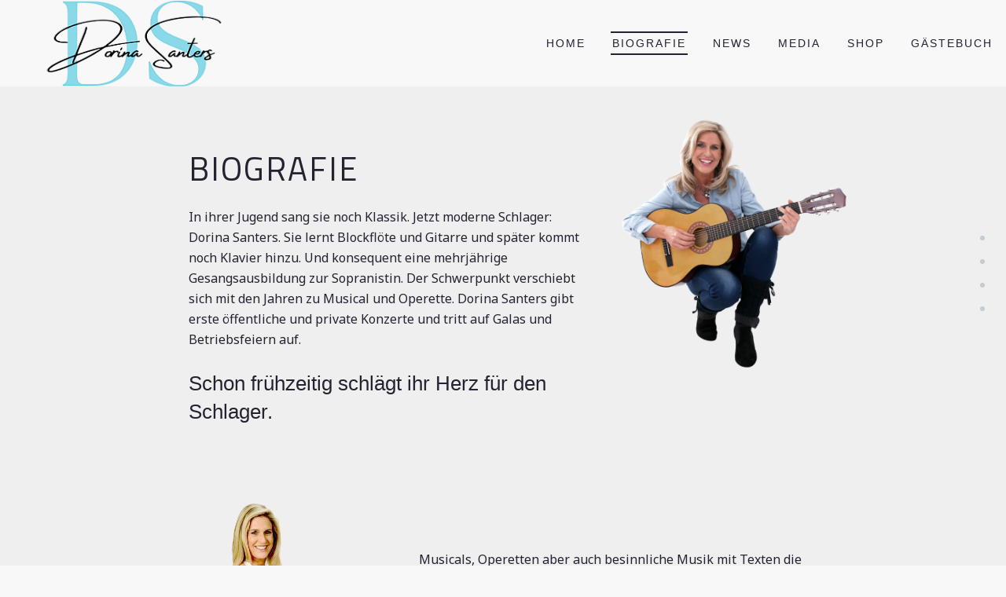

--- FILE ---
content_type: text/html; charset=utf-8
request_url: https://dorina-santers.de/biografie
body_size: 5528
content:
<!DOCTYPE HTML>
<html lang="de-de" dir="ltr"  data-config='{"twitter":0,"plusone":0,"facebook":0,"style":"Dorina"}'>

    <head>
    <meta charset="utf-8">
<meta http-equiv="X-UA-Compatible" content="IE=edge">
<meta name="viewport" content="width=device-width, initial-scale=1">
	<base href="https://dorina-santers.de/biografie" />
	<meta name="author" content="Verena" />
	<meta name="generator" content="Joomla! - Open Source Content Management" />
	<title>Dorina Santers</title>
	<link href="/templates/yoo_dolce-vita/favicon.ico" rel="shortcut icon" type="image/vnd.microsoft.icon" />
	<script src="/media/jui/js/jquery.min.js" type="text/javascript"></script>
	<script src="/media/jui/js/jquery-noconflict.js" type="text/javascript"></script>
	<script src="/media/jui/js/jquery-migrate.min.js" type="text/javascript"></script>
	<script src="/media/jui/js/bootstrap.min.js" type="text/javascript"></script>
	<script src="/media/widgetkit/uikit-8cdeb50f.js" type="text/javascript"></script>
	<script src="/media/widgetkit/wk-scripts-44f92926.js" type="text/javascript"></script>

<link rel="apple-touch-icon-precomposed" href="/templates/yoo_dolce-vita/apple_touch_icon.png">
<link rel="stylesheet" href="/templates/yoo_dolce-vita/styles/Dorina/css/bootstrap.css">
<link rel="stylesheet" href="/templates/yoo_dolce-vita/styles/Dorina/css/theme.css">
<link rel="stylesheet" href="/templates/yoo_dolce-vita/css/custom.css">
<script src="/templates/yoo_dolce-vita/warp/vendor/uikit/js/uikit.js"></script>
<script src="/templates/yoo_dolce-vita/warp/vendor/uikit/js/components/autocomplete.js"></script>
<script src="/templates/yoo_dolce-vita/warp/vendor/uikit/js/components/datepicker.js"></script>
<script src="/templates/yoo_dolce-vita/warp/vendor/uikit/js/components/search.js"></script>
<script src="/templates/yoo_dolce-vita/warp/vendor/uikit/js/components/sticky.js"></script>
<script src="/templates/yoo_dolce-vita/warp/vendor/uikit/js/components/timepicker.js"></script>
<script src="/templates/yoo_dolce-vita/warp/vendor/uikit/js/components/tooltip.js"></script>
<script src="/templates/yoo_dolce-vita/warp/js/social.js"></script>
<script src="/templates/yoo_dolce-vita/js/theme.js"></script>
    </head>

    <body class="tm-isblog       tm-sticky ">

        
                    <nav class="tm-headerbar tm-headerbar-single" data-uk-sticky>

        <div class="tm-headerbar-left uk-flex uk-flex-middle">
                        <a class="tm-logo uk-navbar-brand uk-hidden-small uk-flex uk-flex-middle" href="https://dorina-santers.de">
	<p>&nbsp;</p>
<p><img src="/images/LOGO_NEU_291X143.png" alt="" width="320" height="102" style="float: left;" /></p></a>
            
                        <a class="tm-logo-small uk-visible-small" href="https://dorina-santers.de">
	<p><img src="/images/LOGO_NEU_Mobil.png" alt="" width="180px" /></p></a>
             
        </div>

                <div class="uk-flex uk-flex-right uk-height-1-1 uk-position-relative uk-visible-large" >
            <ul class="uk-navbar-nav uk-hidden-small">
<li><a href="/">Home</a></li><li class="uk-active"><a href="/biografie">Biografie</a></li><li><a href="/news">News</a></li><li><a href="/erfolge">Media</a></li><li><a href="/shop">Shop</a></li><li><a href="/gaestebuch2">Gästebuch</a></li></ul>        </div>
        
                <div class="tm-headerbar-right uk-flex uk-flex-middle">

            
            
                        <a href="#offcanvas" class="uk-navbar-toggle uk-hidden-large" data-uk-offcanvas></a>
            
        </div>
        
</nav>
        
        
        
        
        
        
                <div id="tm-main" class="tm-block-main uk-block uk-block-primary  uk-contrast-primary uk-block-large " >

            <div class="uk-container uk-container-center">

                <div class="tm-middle uk-grid" data-uk-grid-match data-uk-grid-margin>

                                        <div class="tm-main uk-width-medium-1-1">

                        
                                                <main id="tm-content" class="tm-content">

                            
                            <div id="system-message-container">
</div>
<article class="uk-article" >

	
	
	
	
	
	
			

<div  data-uk-scrollspy="{target:'> div > [data-uk-scrollspy-cls]', delay:300}">


    
    <div class="uk-grid uk-grid-collapse uk-text-left " data-uk-grid-match data-uk-margin="{cls:'uk-margin-top'}">

                <div class="uk-width-medium-1-3 uk-text-center uk-float-right uk-flex-order-last-medium uk-invisible"  data-uk-scrollspy-cls="uk-animation-slide-right uk-invisible">
            <img src="/images/Biografie/bio_dorina99.png" class=" uk-overlay-scale" alt="Biografie">        </div>
        
                <div class="uk-width-medium-2-3 uk-invisible"  data-uk-scrollspy-cls="uk-animation-slide-left uk-invisible">
            <div class="uk-panel uk-panel-space uk-width-1-1">

                
                                <h3 class="uk-h2">

                                            Biografie                    
                    
                </h3>
                
                                <div class="uk-margin"> <p>
  In ihrer Jugend sang sie noch Klassik. Jetzt moderne Schlager: 
    <br>Dorina Santers.  Sie lernt Blockflöte und Gitarre und später kommt noch Klavier hinzu. Und konsequent eine mehrjährige Gesangsausbildung zur Sopranistin.  Der Schwerpunkt verschiebt sich mit den Jahren zu Musical und 
    Operette. Dorina Santers gibt erste öffentliche  und private Konzerte und tritt auf Galas und Betriebsfeiern auf. <div style="font-family: Unica One,Helvetica,Arial,sans-serif; font-size: 26px;  line-height: 36px;  font-weight: 400;">Schon frühzeitig schlägt ihr Herz für den Schlager.</div><br> 
</p></div>
                
                
                
            </div>
        </div>
        
    </div>

    

    
    <div class="uk-grid uk-grid-collapse uk-text-left " data-uk-grid-match data-uk-margin="{cls:'uk-margin-top'}">

                <div class="uk-width-medium-1-3 uk-text-center uk-invisible"  data-uk-scrollspy-cls="uk-animation-slide-left uk-invisible">
            <img src="/images/Biografie/bio_dorina97.png" class=" uk-overlay-scale">        </div>
        
                <div class="uk-width-medium-2-3 uk-invisible"  data-uk-scrollspy-cls="uk-animation-slide-right uk-invisible">
            <div class="uk-panel uk-panel-space uk-width-1-1">

                
                
                                <div class="uk-margin"><br> Musicals, Operetten aber auch besinnliche Musik mit Texten die unter die Haut gehen. Dorina’s Repertoire ist  vielfältig. Ob deutsche oder englische Texte, ob Balladen oder  schnelle Party - Songs - für Dorina ist es wichtig, Ihr  Publikum zu unterhalten.  Mit ihrer einmaligen und brillanten Stimme zieht sie die Zuhörer in ihren Bann.<br><br> Schließlich wird sie bei einer Videoproduktion des Deutschen Musik Fernsehens entdeckt. 2014 stand Dorina Santers  zum ersten mal bei Martin Ernst – Produzent u a. von Heino -  im Tonstudio, um ihr  Debüt - Album aufzunehmen. Es trägt den Titel <strong>“Mit Dir”</strong>. Darauf sind neben vielen bekannten und aktuellen  Schlagern von Helene Fischer, Andrea Berg oder Semino Rossi zwei neue eigene Titel zu hören: <strong> „Mit Dir fang ich von vorne an“</strong>. Eine gefühlvolle Ballade, die auch eigene Erfahrungen wiedergibt -  <strong>„Die Dinge, die ich an Dir mag“</strong>. Eine flotte tanzbare Liebeserklärung.<br><br> Es folgte ein spannendes Jahr mit Promotionarbeit, viele Radio-Interviews und TV-Auftritte folgten. Im Februar 2015 belegte Dorina in der TV Schlagerhitparade Folge 24 von MP-TV den ersten Platz mit Ihrem Titel <strong>“Goodbye My Love Goodbye”</strong>. </div>
                
                
                
            </div>
        </div>
        
    </div>

    

    
    <div class="uk-grid uk-grid-collapse uk-text-left " data-uk-grid-match data-uk-margin="{cls:'uk-margin-top'}">

                <div class="uk-width-medium-1-3 uk-text-center uk-float-right uk-flex-order-last-medium uk-invisible"  data-uk-scrollspy-cls="uk-animation-slide-right uk-invisible">
            <img src="/images/Biografie/bio_dorina98.png" class=" uk-overlay-scale">        </div>
        
                <div class="uk-width-medium-2-3 uk-invisible"  data-uk-scrollspy-cls="uk-animation-slide-left uk-invisible">
            <div class="uk-panel uk-panel-space uk-width-1-1">

                
                
                                <div class="uk-margin">Weitere hervorragende Radio-Hitparadenplatzierungen konnte die Newcomerin mit ihrer Single <strong>“Heute und Morgen” </strong>für sich verbuchen.<br> <br><strong> „Hast Du Lust auf eine kleine Reise?“</strong> fragt Dorina Santers in den ersten Zeilen ihres neuen Titels. Diese Frage  würden die meisten sofort mit <strong>„Ja“</strong> beantworten und die Koffer packen. Mit diesem Feeling nimmt Dorina ihr  Publikum mit auf eine Reise durch einen frischen und beschwingten Sommersong, ganz im Gefühl der Urlaubsvorfreude. Melodie und Text bleiben sofort im Gedächtnis und verbreiten einfach nur gute Laune.<br><br>  Dorina Santers – die nominierte Newcomerin auf dem Portal SchlagerPlanet – hat sich mit ihrem Produzenten  und Komponisten Hagü Schmitz etwas Besonderes einfallen lassen. Den Spaß und die Freude an der Arbeit  am Song <strong>„All Inclusive“</strong>, den die Beiden hatten, spürt man den ganzen Titel hindurch und springt sofort auf  den Hörer über. <blockquote>„Mir ist besonders wichtig, dass sich meine Lebenseinstellung in meinen Texten widerspiegelt.  So kann ich mich 100% mit meinen Songs identifizieren.“</blockquote> sagte Dorina kürzlich in einem Interview zu ihrem  neuen Song. Bei ihren Auftritten wird das deutlich wahrgenommen. 
</p></div>
                
                
                
            </div>
        </div>
        
    </div>

    

</div>

 	
	
	
	
	
	
	
</article>

                        </main>
                        
                        
                    </div>
                    
                    
                </div>

            </div>

        </div>
        
                <div id="tm-bottom-a" class="tm-block-bottom-a uk-block uk-block-default uk-block-large " >

            <div class="uk-container uk-container-center">

                <section class="tm-bottom-a uk-grid" data-uk-grid-match="{target:'> div > .uk-panel'}" data-uk-grid-margin>
                    
<div class="uk-width-1-1"><div class="uk-panel">
<div  data-uk-scrollspy="{target:'> div > [data-uk-scrollspy-cls]', delay:300}">


    
    <div class="uk-grid uk-text-left uk-flex-middle" data-uk-grid-match data-uk-margin="{cls:'uk-margin-top'}">

                <div class="uk-width-medium-1-4 uk-text-center uk-invisible"  data-uk-scrollspy-cls="uk-animation-fade uk-invisible">
            <img src="/images/Erfolge/Dorina_33.jpg" class=" uk-overlay-scale" alt="Erfolge">        </div>
        
                <div class="uk-width-medium-3-4 uk-invisible"  data-uk-scrollspy-cls="uk-animation-slide-right uk-invisible">
            <div class="uk-panel uk-panel-space uk-width-1-1">

                
                                <h3 class="uk-h2">

                                            Erfolge                    
                    
                </h3>
                
                                <div class="uk-margin"><ul>

<li>Nominierte Teilnehmerin am “Deutsch Musik Contest” 2015 mit dem Titel “Mit Dir fang ich von vorne an”</li>
<li>Platz 1 Hitparade auf Volldampfradio mit dem Titel “Die Dinge die ich an Dir mag”</li>
<li>Platz 1 in der MP-TV Schlagerhitparade Folge 24 mit dem Titel “Goodbye My Love Goodbye” </li>
<li>Platz 1 in “Fred’s Schlagerhitparade” auf Radio FFR mit dem Titel “Heute und Morgen” </li>
<li>Platz 1 in den Top 20 auf Germany Radio mit dem Titel “Heute und Morgen (Club Mix)”</li>
<li>Platz 1 in der Sendung “Top 6 um 6” auf Radio Schlagerfreunde mit dem Titel “Heute und Morgen”</li>
<li>Platz 1 in der Radiohitparade auf DFR24 mit dem Titel “Heute und Morgen”  </li>
<li>3 x hintereinander Platz 1 auf Radio Schlagerplanet - 100% Schlager - mit dem Titel “Heute und Morgen” </li>
<li>Platz 11 in Uwe Hübner’s “fanhitparde”</li>
<li>26 Wochen platziert in den Top 150 der Offiziellen Deutschen Schlager & Party Charts mit dem Titel “Heute und Morgen”</li>
<li>Platz 27 in den Deutschen Hit Charts mit dem Titel “Heute und Morgen” </li>
<li>Teilnahme am Open-Air “SchlagerOlymp” in Berlin durch erfolgreiches Newcomer Voting auf Radio SchlagerPlanet</li>

</ul></div>
                
                
                
            </div>
        </div>
        
    </div>

    

</div>
</div></div>
                </section>

            </div>

        </div>
        
        
                <div id="tm-bottom-c" class="tm-block-bottom-c uk-block uk-block-secondary uk-contrast  uk-block-large " >

            <div class="uk-container uk-container-center">

                <section class="tm-bottom-c uk-grid" data-uk-grid-match="{target:'> div > .uk-panel'}" data-uk-grid-margin>
                    
<div class="uk-width-1-1"><div class="uk-panel"><h3 class="uk-h1 uk-margin-top-remove">Presse</h3>

<div id="wk-grid50e" class="uk-grid-width-1-1 uk-grid-width-medium-1-2 uk-grid-width-large-1-3 uk-grid uk-grid-match tm-card-gallery" data-uk-grid-match="{target:'> div > .uk-panel', row:true}" data-uk-grid-margin  data-uk-scrollspy="{cls:'uk-animation-scale-up uk-invisible', target:'> div > .uk-panel', delay:300}">

    
    <div>
    
<div class="uk-panel uk-invisible">

    <figure class="uk-overlay uk-overlay-hover ">

        <img src="/images/Presse/Rundblick_April2018.jpg" class="uk-overlay-scale" alt="Rundblick Pinocchio-Party im Kindergarten" width="1631" height="916">
                <div class="uk-overlay-panel uk-overlay-background uk-overlay-fade"></div>
        
        <div class="uk-overlay-panel uk-overlay-fade uk-flex uk-flex-center uk-flex-middle uk-text-center">
            <div>

                                <h3 class="uk-h4 uk-margin-small">Rundblick Pinocchio-Party im Kindergarten</h3>
                
                                <div class="uk-margin-small">06. April 2018</div>
                
                
            </div>
        </div>

                                                        <a class="uk-position-cover" href="/images/Presse/Rundblick_Pinocchio-Party.jpg" data-lightbox-type="image" data-uk-lightbox="{group:'.wk-150e'}" title="06. April 2018"></a>
                                    
    </figure>

</div>
    </div>

        
    <div>
    
<div class="uk-panel uk-invisible">

    <figure class="uk-overlay uk-overlay-hover ">

        <img src="/images/Presse/dorina_schlagerplanetinterview01.jpg" class="uk-overlay-scale" alt="Im Interview bei SchlagerPlanet.com" width="694" height="391">
                <div class="uk-overlay-panel uk-overlay-background uk-overlay-fade"></div>
        
        <div class="uk-overlay-panel uk-overlay-fade uk-flex uk-flex-center uk-flex-middle uk-text-center">
            <div>

                                <h3 class="uk-h4 uk-margin-small">Im Interview bei SchlagerPlanet.com</h3>
                
                
                                <div class="uk-grid uk-grid-small uk-flex-center uk-margin" data-uk-grid-margin>

                                        <div><a class="uk-button" href="http://www.schlagerplanet.com/news/wissenswertes/vorgestellt/dorina-santers-im-interview-mit-schlagerplanet_n9053.html">Ansicht</a></div>
                    
                    
                </div>
                
            </div>
        </div>

        
    </figure>

</div>
    </div>

        
    <div>
    
<div class="uk-panel uk-invisible">

    <figure class="uk-overlay uk-overlay-hover ">

        <img src="/images/Fotos/Dorina_epk.jpg" class="uk-overlay-scale" alt="Dorina Santers im Gespräch mit Emily Whigham">
                <div class="uk-overlay-panel uk-overlay-background uk-overlay-fade"></div>
        
        <div class="uk-overlay-panel uk-overlay-fade uk-flex uk-flex-center uk-flex-middle uk-text-center">
            <div>

                                <h3 class="uk-h4 uk-margin-small">Dorina Santers im Gespräch mit Emily Whigham</h3>
                
                                <div class="uk-margin-small">Video vom 16.08.2016
</div>
                
                
            </div>
        </div>

                                                        <a class="uk-position-cover" href="https://www.youtube.com/watch?v=GcFw82WymyY" data-uk-lightbox="{group:'.wk-150e'}" title="Video vom 16.08.2016
"></a>
                                    
    </figure>

</div>
    </div>

        
    <div>
    
<div class="uk-panel uk-invisible">

    <figure class="uk-overlay uk-overlay-hover ">

        <img src="/images/Presse/blickpunkt.jpg" class="uk-overlay-scale" alt="Blickpunkt am Sonntag, Euskirchen." width="800" height="451">
                <div class="uk-overlay-panel uk-overlay-background uk-overlay-fade"></div>
        
        <div class="uk-overlay-panel uk-overlay-fade uk-flex uk-flex-center uk-flex-middle uk-text-center">
            <div>

                                <h3 class="uk-h4 uk-margin-small">Blickpunkt am Sonntag, Euskirchen.</h3>
                
                                <div class="uk-margin-small"><p>Presseartikel vom 30.04.16 </p></div>
                
                
            </div>
        </div>

                                                        <a class="uk-position-cover" href="/images/Presse/blickpunkt_30042016.jpg" data-lightbox-type="image" data-uk-lightbox="{group:'.wk-150e'}" title="Presseartikel vom 30.04.16 "></a>
                                    
    </figure>

</div>
    </div>

        
    <div>
    
<div class="uk-panel uk-invisible">

    <figure class="uk-overlay uk-overlay-hover ">

        <img src="/images/Thumbnails/regio.jpg" class="uk-overlay-scale" alt="Zu Gast in der Sendung Regio Talktime bei Regio24.TV">
                <div class="uk-overlay-panel uk-overlay-background uk-overlay-fade"></div>
        
        <div class="uk-overlay-panel uk-overlay-fade uk-flex uk-flex-center uk-flex-middle uk-text-center">
            <div>

                                <h3 class="uk-h4 uk-margin-small">Zu Gast in der Sendung Regio Talktime bei Regio24.TV</h3>
                
                                <div class="uk-margin-small">Video vom 01.08.2016</div>
                
                
            </div>
        </div>

                                                        <a class="uk-position-cover" href="https://vimeo.com/178863930" data-uk-lightbox="{group:'.wk-150e'}" title="Video vom 01.08.2016"></a>
                                    
    </figure>

</div>
    </div>

    
</div>


<script>
(function($){

    // get the images of the gallery and replace it by a canvas of the same size to fix the problem with overlapping images on load.
    $('img[width][height]:not(.uk-overlay-panel)', $('#wk-grid50e')).each(function() {

        var $img = $(this);

        if (this.width == 'auto' || this.height == 'auto' || !$img.is(':visible')) {
            return;
        }

        var $canvas = $('<canvas class="uk-responsive-width"></canvas>').attr({width:$img.attr('width'), height:$img.attr('height')}),
            img = new Image,
            release = function() {
                $canvas.remove();
                $img.css('display', '');
                release = function(){};
            };

        $img.css('display', 'none').after($canvas);

        $(img).on('load', function(){ release(); });
        setTimeout(function(){ release(); }, 1000);

        img.src = this.src;

    });

})(jQuery);
</script>
</div></div>
                </section>

            </div>

        </div>
        
                <div id="tm-bottom-d" class="tm-block-bottom-d uk-block uk-block-default uk-block-large " >

            <div class="uk-container uk-container-center">

                <section class="tm-bottom-d uk-grid uk-grid-divider" data-uk-grid-match="{target:'> div > .uk-panel'}" data-uk-grid-margin>
                    
<div class="uk-width-1-1"><div class="uk-panel uk-text-center-medium"><h3 class="uk-panel-title">Kontakt</h3>

<div id="wk-grid532" class="uk-grid-width-1-1 uk-grid-width-large-1-3 uk-grid uk-grid-match tm-grid-divider uk-grid-xlarge uk-text-left tm-grid-dolce-vita " data-uk-grid-match="{target:'> div > .uk-panel', row:true}" data-uk-grid-margin >


    <div>
        <div class="uk-panel">

            
            
            
            
            
            
            
                                    <div class="uk-margin"><div class="tm-label tm-font-alt-2">Bookinganfragen über:</div>
<address class="tm-address-horizontal uk-text-center-medium">
    <div class="tm-label tm-font-alt-2">Telefon</div>
    <div class="tm-data">0160-7985184</div>
    <div class="tm-label tm-font-alt-2">Email</div>
    <div class="tm-data">smart-fox-records&#x0040;gmx.net</div>
</address></div>
            
            
            
            
        </div>
    </div>


    <div>
        <div class="uk-panel">

            
            
            
            
            
            
            
                                    <div class="uk-margin"><div class="tm-label tm-font-alt-2">Autogrammwünsche:</div><address class="tm-address-horizontal uk-text-center-medium">
    <div class="tm-label tm-font-alt-2">Addresse</div>
    <div class="tm-data">Dorina Santers,<br>Postfach 1138<br>53886 Mechernich</div>
</address>Bitte einen ausreichend frankierten Rückumschlag beilegen.</div>
            
            
            
            
        </div>
    </div>


    <div>
        <div class="uk-panel">

            
            
            
            
            
            
            
                                    <div class="uk-margin"><p class="uk-text-right uk-text-center-medium">
   <a href="https://www.facebook.com/Dorina-Santers-339997699431357/" target="_blank" class="uk-icon-button uk-icon-facebook"></a>
	<a href="https://www.youtube.com/user/DorinaSanters" target="_blank" class="uk-icon-button uk-icon-youtube"></a>
	<a href="mailto:elch.tvonline@gmail.com" target="_blank" class="uk-icon-button uk-icon-envelope-o"></a>
</p></div>
            
            
            
            
        </div>
    </div>


</div>
<script>
    (function($){

        $('img:first', $('#wk-grid532')).each(function() {
            var $img = $(this),
                $canvas = $('<canvas class="uk-responsive-width"></canvas>').attr({width:$img.attr('width'), height:$img.attr('height')}),
                img = new Image;

            $img.css('display', 'none').after($canvas);

            img.onload = function(){
                $canvas.remove();
                $img.css('display', '');
            };

            img.src = this.src;
        });

    })(jQuery);
</script>
</div></div>
                </section>

            </div>

        </div>
        
                <div class="tm-block-footer uk-block uk-block-primary  uk-contrast-primary  tm-block-collapse" >

            
            <div class="uk-container uk-container-center">

                
                                <footer id="tm-footer" class="tm-footer-meta uk-flex uk-flex-middle uk-width-1-1">

                    <div class="tm-footer-left uk-flex uk-flex-middle">
                        <div class="uk-panel">
	<p><small class="tm-font-alt-2 uk-text-muted">Copyright 2016 <a class="uk-link-reset" href="http://http//www.dorina-santers.de" target="_blank">Dorina Santers</a></small></p></div>                                            </div>

                    <div class="tm-footer-center uk-flex uk-flex-middle uk-flex-center uk-width-1-1">
                                                <a id="tm-anchor-bottom" class="tm-totop-scroller" data-uk-smooth-scroll href="#"></a>
                                            </div>

                    <div class="tm-footer-right uk-flex uk-flex-middle">
                        <div class="uk-panel"><ul class="uk-subnav uk-subnav-line uk-flex-center">
<li><a href="/">Home</a></li><li><a href="/impressum">Impressum</a></li><li><a href="/datenschutz">Datenschutz </a></li></ul></div>                    </div>

                </footer>
                
            </div>
        </div>
        
                <div id="offcanvas" class="uk-offcanvas">
            <div class="uk-offcanvas-bar uk-offcanvas-bar-flip"><ul class="uk-nav uk-nav-offcanvas">
<li><a href="/">Home</a></li><li class="uk-active"><a href="/biografie">Biografie</a></li><li><a href="/news">News</a></li><li><a href="/erfolge">Media</a></li><li><a href="/shop">Shop</a></li><li><a href="/gaestebuch2">Gästebuch</a></li></ul></div>
        </div>
        
                <div class="tm-fixed-bar uk-hidden-small">
            
	<div class="uk-flex uk-flex-middle uk-flex-center uk-height-1-1 uk-position-relative uk-hidden-small" data-uk-nav-follower>  
    <ul class="tm-dotnav uk-dotnav uk-flex-column" data-uk-scrollspy-nav="{smoothscroll: {offset: 90}, closest:'li'}">  
          <li><a href="#tm-top-a"></a></li> 
   <li><a href="#tm-bottom-a"></a></li>   
        <li><a href="#tm-bottom-c"></a></li>     
        <li><a href="#tm-footer"></a></li>  
    </ul>  
</div>        </div>
        
        
        
        
    </body>
</html>


--- FILE ---
content_type: text/css
request_url: https://dorina-santers.de/templates/yoo_dolce-vita/styles/Dorina/css/theme.css
body_size: 47586
content:
@import 'https://fonts.googleapis.com/css?family=Noto+Sans';
@import 'https://fonts.googleapis.com/css?family=Titillium+Web';
/* ========================================================================
   Component: Base
 ========================================================================== */
/*
 * 1. Normalize default `font-family` and set `font-size` to support `rem` units
 * 2. Prevents iOS text size adjust after orientation change, without disabling user zoom
 * 3. Style
 */
html {
  /* 1 */
  font: 400 16px / 26px 'Noto Sans';
  /* 2 */
  -webkit-text-size-adjust: 100%;
  -ms-text-size-adjust: 100%;
  /* 3 */
  background: #f8f8f9;
  color: #232331;
}
/*
 * Removes default margin.
 */
body {
  margin: 0;
}
/* Links
 ========================================================================== */
/*
 * Remove the gray background color from active links in IE 10.
 */
a {
  background: transparent;
}
/*
 * Improve readability of focused elements when they are also in an active/hover state.
 */
a:active,
a:hover {
  outline: 0;
}
/*
 * Style
 */
a,
.uk-link {
  color: #d72420;
  text-decoration: underline;
  cursor: pointer;
  -webkit-transition: all 0.12s ease-in-out;
  transition: all 0.12s ease-in-out;
}
a:hover,
.uk-link:hover {
  color: #232331;
  text-decoration: underline;
}
/* Text-level semantics
 ========================================================================== */
/*
 * Address styling not present in IE 8/9/10/11, Safari, and Chrome.
 */
abbr[title] {
  border-bottom: 1px dotted;
}
/*
 * Address style set to `bolder` in Firefox 4+, Safari, and Chrome.
 */
b,
strong {
  font-weight: bold;
}
/*
 * 1. Address odd `em`-unit font size rendering in all browsers.
 * 2. Consolas has a better baseline in running text compared to `Courier`
 */
:not(pre) > code,
:not(pre) > kbd,
:not(pre) > samp {
  /* 1 */
  font-size: 13px;
  /* 2 */
  font-family: Consolas, monospace, serif;
  /* 3 */
  color: #5c6b98;
  white-space: nowrap;
}
/*
 * Emphasize
 */
em {
  color: #232331;
}
/*
 * Insert
 */
ins {
  background: rgba(255, 243, 0, 0.1);
  color: #ffb400;
  text-decoration: none;
}
/*
 * Mark
 * Note: Addresses styling not present in IE 8/9.
 */
mark {
  background: rgba(255, 155, 61, 0.1);
  color: #f58951;
}
/*
 * Quote
 */
q {
  font-style: italic;
}
/*
 * Addresses inconsistent and variable font size in all browsers.
 */
small {
  font-size: 80%;
}
/*
 * Prevents `sub` and `sup` affecting `line-height` in all browsers.
 */
sub,
sup {
  font-size: 75%;
  line-height: 0;
  position: relative;
  vertical-align: baseline;
}
sup {
  top: -0.5em;
}
sub {
  bottom: -0.25em;
}
/* Embedded content
 ========================================================================== */
/*
 * Remove the gap between embedded content and the bottom of their containers.
 */
audio,
canvas,
iframe,
img,
svg,
video {
  vertical-align: middle;
}
/*
 * Responsiveness
 * 1. Sets a maximum width relative to the parent and auto scales the height
 * 2. Corrects `max-width` behavior if padding and border are used
 */
audio,
canvas,
img,
svg,
video {
  /* 1 */
  max-width: 100%;
  height: auto;
  /* 2 */
  box-sizing: border-box;
}
/*
 * Preserve original dimensions
 */
.uk-img-preserve,
.uk-img-preserve audio,
.uk-img-preserve canvas,
.uk-img-preserve img,
.uk-img-preserve svg,
.uk-img-preserve video {
  max-width: none;
}
/*
 * Remove border when inside `a` element in IE 8/9/10.
 */
img {
  border: 0;
}
/*
 * Correct overflow not hidden in IE 9/10/11.
 */
svg:not(:root) {
  overflow: hidden;
}
/* Block elements
 ========================================================================== */
/*
 * Reset margin
 */
blockquote,
figure {
  margin: 0;
}
/*
 * Margins
 */
p,
ul,
ol,
dl,
blockquote,
pre,
address,
fieldset,
figure {
  margin: 0 0 25px 0;
}
* + p,
* + ul,
* + ol,
* + dl,
* + blockquote,
* + pre,
* + address,
* + fieldset,
* + figure {
  margin-top: 25px;
}
/* Headings
 ========================================================================== */
h1,
h2,
h3,
h4,
h5,
h6 {
  margin: 0 0 25px 0;
  font-family: 'Titillium Web';
  font-weight: 400;
  color: #232331;
  text-transform: uppercase;
  letter-spacing: 2px;
}
/*
 * Margins
 */
* + h1,
* + h2,
* + h3,
* + h4,
* + h5,
* + h6 {
  margin-top: 40px;
}
/*
 * Sizes
 */
h1,
.uk-h1 {
  font-size: 26px;
  line-height: 30px;
}
@media (max-width: 767px) {
  h1,
  .uk-h1 {
    font-size: 42px;
    line-height: 48px;
  }
}
h2,
.uk-h2 {
  font-size: 42px;
  line-height: 48px;
}
h3,
.uk-h3 {
  font-size: 26px;
  line-height: 30px;
}
h4,
.uk-h4 {
  font-size: 22px;
  line-height: 27px;
}
h5,
.uk-h5 {
  font-size: 16px;
  line-height: 18px;
  font-family: 'Titillium Web';
  font-weight: 400;
  text-transform: uppercase;
  letter-spacing: 2px;
}
h6,
.uk-h6 {
  font-size: 12px;
  line-height: 16px;
  font-family: 'Titillium Web';
  font-weight: 400;
  text-transform: uppercase;
  letter-spacing: 2px;
}
/* Lists
 ========================================================================== */
ul,
ol {
  padding-left: 25px;
}
/*
 * Reset margin for nested lists
 */
ul > li > ul,
ul > li > ol,
ol > li > ol,
ol > li > ul {
  margin: 0;
}
/* Description lists
 ========================================================================== */
dt {
  font-weight: bold;
}
dd {
  margin-left: 0;
}
/* Horizontal rules
 ========================================================================== */
/*
 * 1. Address differences between Firefox and other browsers.
 * 2. Style
 */
hr {
  /* 1 */
  box-sizing: content-box;
  height: 0;
  /* 2 */
  margin: 40px 0;
  border: 0;
  border-top: 1px solid rgba(35, 35, 49, 0.1);
}
/* Address
 ========================================================================== */
address {
  font-style: normal;
}
/* Blockquotes
 ========================================================================== */
blockquote {
  padding-left: 0;
  border-left: 5px solid rgba(0, 0, 0, 0);
  font-size: 26px;
  line-height: 36px;
  font-style: normal;
  position: relative;
  color: #232331;
  font-family: 'Titillium Web';
  font-weight: 400;
}
@media (min-width: 960px) {
  blockquote::before {
    display: block;
    left: -80px;
    top: 30px;
    position: absolute;
    content: '\201C';
    font-family: Georgia, New Times Roman, serif;
    font-size: 120px;
    color: #232331;
  }
}
blockquote small,
blockquote cite {
  color: #232331;
  font-family: 'Unica One', Helvetica, Arial, sans-serif;
  font-size: 13px;
  font-weight: 400;
  font-style: normal;
  line-height: 16px;
  text-transform: none;
  letter-spacing: 0;
}
/* Preformatted text
 ========================================================================== */
/*
 * 1. Contain overflow in all browsers.
 */
pre {
  padding: 15px 25px;
  font: 13px / 20px Consolas, monospace, serif;
  color: #5c6b98;
  -moz-tab-size: 4;
  tab-size: 4;
  /* 1 */
  overflow: auto;
  border: 1px solid rgba(35, 35, 49, 0.1);
  border-radius: 0;
  background: #f8f8f9;
}
pre code {
  font-size: 13px;
}
/* Selection pseudo-element
 ========================================================================== */
::-moz-selection {
  background: rgba(226, 226, 226, 0.95);
  color: #232331;
  text-shadow: none;
}
::selection {
  background: rgba(226, 226, 226, 0.95);
  color: #232331;
  text-shadow: none;
}
/* HTML5 elements
 ========================================================================== */
/*
 * Correct `block` display not defined for any HTML5 element in IE 8/9.
 * Correct `block` display not defined for `details` or `summary` in IE 10/11 and Firefox.
 * Correct `block` display not defined for `main` in IE 11.
 */
article,
aside,
details,
figcaption,
figure,
footer,
header,
main,
nav,
section,
summary {
  display: block;
}
/*
 * Normalize vertical alignment of `progress` in Chrome, Firefox, and Opera.
 */
progress {
  vertical-align: baseline;
}
/*
 * Prevent displaying `audio` without controls in Chrome, Safari and Opera
 */
audio:not([controls]) {
  display: none;
}
/*
 * Address `[hidden]` styling not present in IE 8/9/10.
 * Hide the `template` element in IE 8/9/10/11, Safari, and Firefox < 22.
 */
[hidden],
template {
  display: none;
}
/* Iframe
 ========================================================================== */
iframe {
  border: 0;
}
/* Fix viewport for IE10 snap mode
 ========================================================================== */
@media screen and (max-width: 400px) {
  @-ms-viewport {
    width: device-width;
  }
}
small {
  font-size: 14px;
}
strong,
dt,
th {
  font-weight: 700;
}
address > span {
  font-family: 'Unica One', Helvetica, Arial, sans-serif;
  font-weight: 400;
  font-size: 16px;
  line-height: 24px;
}
/* ========================================================================
   Component: Grid
 ========================================================================== */
/*
 * 1. Makes grid more robust so that it can be used with other block elements like lists
 */
.uk-grid {
  display: -ms-flexbox;
  display: -webkit-flex;
  display: flex;
  -ms-flex-wrap: wrap;
  -webkit-flex-wrap: wrap;
  flex-wrap: wrap;
  /* 1 */
  margin: 0;
  padding: 0;
  list-style: none;
}
/*
 * DEPRECATED
 * Micro clearfix
 * Can't use `table` because it creates a 1px gap when it becomes a flex item, only in Webkit
 */
.uk-grid:before,
.uk-grid:after {
  content: "";
  display: block;
  overflow: hidden;
}
.uk-grid:after {
  clear: both;
}
/*
 * Grid cell
 * 1. Space is allocated solely based on content dimensions
 * 2. Makes grid more robust so that it can be used with other block elements
 * 3. DEPRECATED Using `float` to support IE9
 */
.uk-grid > * {
  /* 1 */
  -ms-flex: none;
  -webkit-flex: none;
  flex: none;
  /* 2 */
  margin: 0;
  /* 3 */
  float: left;
}
/*
 * Remove margin from the last-child
 */
.uk-grid > * > :last-child {
  margin-bottom: 0;
}
/* Grid gutter
 ========================================================================== */
/*
 * Default gutter
 */
/* Horizontal */
.uk-grid {
  margin-left: -25px;
}
.uk-grid > * {
  padding-left: 25px;
}
/* Vertical */
.uk-grid + .uk-grid,
.uk-grid-margin,
.uk-grid > * > .uk-panel + .uk-panel {
  margin-top: 25px;
}
/* Large screen and bigger */
@media (min-width: 1300px) {
  /* Horizontal */
  .uk-grid {
    margin-left: -40px;
  }
  .uk-grid > * {
    padding-left: 40px;
  }
  /* Vertical */
  .uk-grid + .uk-grid,
  .uk-grid-margin,
  .uk-grid > * > .uk-panel + .uk-panel {
    margin-top: 40px;
  }
}
/*
 * Collapse gutter
 */
/* Horizontal */
.uk-grid-collapse {
  margin-left: 0;
}
.uk-grid-collapse > * {
  padding-left: 0;
}
/* Vertical */
.uk-grid-collapse + .uk-grid-collapse,
.uk-grid-collapse > .uk-grid-margin,
.uk-grid-collapse > * > .uk-panel + .uk-panel {
  margin-top: 0;
}
/*
 * Small gutter
 */
/* Horizontal */
.uk-grid-small {
  margin-left: -15px;
}
.uk-grid-small > * {
  padding-left: 15px;
}
/* Vertical */
.uk-grid-small + .uk-grid-small,
.uk-grid-small > .uk-grid-margin,
.uk-grid-small > * > .uk-panel + .uk-panel {
  margin-top: 15px;
}
/*
 * Medium gutter
 */
/* Horizontal */
.uk-grid-medium {
  margin-left: -25px;
}
.uk-grid-medium > * {
  padding-left: 25px;
}
/* Vertical */
.uk-grid-medium + .uk-grid-medium,
.uk-grid-medium > .uk-grid-margin,
.uk-grid-medium > * > .uk-panel + .uk-panel {
  margin-top: 25px;
}
/*
 * Large gutter
 */
/* Large screen and bigger */
@media (min-width: 960px) {
  /* Horizontal */
  .uk-grid-large {
    margin-left: -40px;
  }
  .uk-grid-large > * {
    padding-left: 40px;
  }
  /* Vertical */
  .uk-grid-large + .uk-grid-large,
  .uk-grid-large-margin,
  .uk-grid-large > * > .uk-panel + .uk-panel {
    margin-top: 40px;
  }
}
/* Extra Large screens */
@media (min-width: 1300px) {
  /* Horizontal */
  .uk-grid-large {
    margin-left: -50;
  }
  .uk-grid-large > * {
    padding-left: 50;
  }
  /* Vertical */
  .uk-grid-large + .uk-grid-large,
  .uk-grid-large-margin,
  .uk-grid-large > * > .uk-panel + .uk-panel {
    margin-top: 50;
  }
}
/* Modifier: `uk-grid-divider`
 ========================================================================== */
/*
 * Horizontal divider
 * Only works with the default gutter. Does not work with gutter collapse, small or large.
 * Does not work with `uk-push-*`, `uk-pull-*` and not if the columns float into the next row.
 */
.uk-grid-divider:not(:empty) {
  margin-left: -25px;
  margin-right: -25px;
}
.uk-grid-divider > * {
  padding-left: 25px;
  padding-right: 25px;
}
.uk-grid-divider > [class*='uk-width-1-']:not(.uk-width-1-1):nth-child(n+2),
.uk-grid-divider > [class*='uk-width-2-']:nth-child(n+2),
.uk-grid-divider > [class*='uk-width-3-']:nth-child(n+2),
.uk-grid-divider > [class*='uk-width-4-']:nth-child(n+2),
.uk-grid-divider > [class*='uk-width-5-']:nth-child(n+2),
.uk-grid-divider > [class*='uk-width-6-']:nth-child(n+2),
.uk-grid-divider > [class*='uk-width-7-']:nth-child(n+2),
.uk-grid-divider > [class*='uk-width-8-']:nth-child(n+2),
.uk-grid-divider > [class*='uk-width-9-']:nth-child(n+2) {
  border-left: 1px solid rgba(35, 35, 49, 0.1);
}
/* Tablet and bigger */
@media (min-width: 768px) {
  .uk-grid-divider > [class*='uk-width-medium-']:not(.uk-width-medium-1-1):nth-child(n+2) {
    border-left: 1px solid rgba(35, 35, 49, 0.1);
  }
}
/* Desktop and bigger */
@media (min-width: 960px) {
  .uk-grid-divider > [class*='uk-width-large-']:not(.uk-width-large-1-1):nth-child(n+2) {
    border-left: 1px solid rgba(35, 35, 49, 0.1);
  }
}
/* Large screen and bigger */
@media (min-width: 1300px) {
  /*
     * Large gutter
     */
  .uk-grid-divider:not(:empty) {
    margin-left: -40px;
    margin-right: -40px;
  }
  .uk-grid-divider > * {
    padding-left: 40px;
    padding-right: 40px;
  }
  .uk-grid-divider:empty {
    margin-top: 40px;
    margin-bottom: 40px;
  }
}
/*
 * Vertical divider
 */
.uk-grid-divider:empty {
  margin-top: 25px;
  margin-bottom: 25px;
  border-top: 1px solid rgba(35, 35, 49, 0.1);
}
/* Match panels in grids
 ========================================================================== */
/*
 * 1. Behave like a block element
 */
.uk-grid-match > * {
  display: -ms-flexbox;
  display: -webkit-flex;
  display: flex;
  /* 1 */
  -ms-flex-wrap: wrap;
  -webkit-flex-wrap: wrap;
  flex-wrap: wrap;
}
.uk-grid-match > * > * {
  /* 1 */
  -ms-flex: none;
  -webkit-flex: none;
  flex: none;
  box-sizing: border-box;
  width: 100%;
}
/* Even grid cell widths
 ========================================================================== */
[class*='uk-grid-width'] > * {
  box-sizing: border-box;
  width: 100%;
}
.uk-grid-width-1-2 > * {
  width: 50%;
}
.uk-grid-width-1-3 > * {
  width: 33.333%;
}
.uk-grid-width-1-4 > * {
  width: 25%;
}
.uk-grid-width-1-5 > * {
  width: 20%;
}
.uk-grid-width-1-6 > * {
  width: 16.666%;
}
.uk-grid-width-1-10 > * {
  width: 10%;
}
.uk-grid-width-auto > * {
  width: auto;
}
/* Phone landscape and bigger */
@media (min-width: 480px) {
  .uk-grid-width-small-1-1 > * {
    width: 100%;
  }
  .uk-grid-width-small-1-2 > * {
    width: 50%;
  }
  .uk-grid-width-small-1-3 > * {
    width: 33.333%;
  }
  .uk-grid-width-small-1-4 > * {
    width: 25%;
  }
  .uk-grid-width-small-1-5 > * {
    width: 20%;
  }
  .uk-grid-width-small-1-6 > * {
    width: 16.666%;
  }
  .uk-grid-width-small-1-10 > * {
    width: 10%;
  }
}
/* Tablet and bigger */
@media (min-width: 768px) {
  .uk-grid-width-medium-1-1 > * {
    width: 100%;
  }
  .uk-grid-width-medium-1-2 > * {
    width: 50%;
  }
  .uk-grid-width-medium-1-3 > * {
    width: 33.333%;
  }
  .uk-grid-width-medium-1-4 > * {
    width: 25%;
  }
  .uk-grid-width-medium-1-5 > * {
    width: 20%;
  }
  .uk-grid-width-medium-1-6 > * {
    width: 16.666%;
  }
  .uk-grid-width-medium-1-10 > * {
    width: 10%;
  }
}
/* Desktop and bigger */
@media (min-width: 960px) {
  .uk-grid-width-large-1-1 > * {
    width: 100%;
  }
  .uk-grid-width-large-1-2 > * {
    width: 50%;
  }
  .uk-grid-width-large-1-3 > * {
    width: 33.333%;
  }
  .uk-grid-width-large-1-4 > * {
    width: 25%;
  }
  .uk-grid-width-large-1-5 > * {
    width: 20%;
  }
  .uk-grid-width-large-1-6 > * {
    width: 16.666%;
  }
  .uk-grid-width-large-1-10 > * {
    width: 10%;
  }
}
/* Large screen and bigger */
@media (min-width: 1300px) {
  .uk-grid-width-xlarge-1-1 > * {
    width: 100%;
  }
  .uk-grid-width-xlarge-1-2 > * {
    width: 50%;
  }
  .uk-grid-width-xlarge-1-3 > * {
    width: 33.333%;
  }
  .uk-grid-width-xlarge-1-4 > * {
    width: 25%;
  }
  .uk-grid-width-xlarge-1-5 > * {
    width: 20%;
  }
  .uk-grid-width-xlarge-1-6 > * {
    width: 16.666%;
  }
  .uk-grid-width-xlarge-1-10 > * {
    width: 10%;
  }
}
/* Sub-objects: `uk-width-*`
 ========================================================================== */
[class*='uk-width'] {
  box-sizing: border-box;
  width: 100%;
}
/*
 * Widths
 */
/* Whole */
.uk-width-1-1 {
  width: 100%;
}
/* Halves */
.uk-width-1-2,
.uk-width-2-4,
.uk-width-3-6,
.uk-width-5-10 {
  width: 50%;
}
/* Thirds */
.uk-width-1-3,
.uk-width-2-6 {
  width: 33.333%;
}
.uk-width-2-3,
.uk-width-4-6 {
  width: 66.666%;
}
/* Quarters */
.uk-width-1-4 {
  width: 25%;
}
.uk-width-3-4 {
  width: 75%;
}
/* Fifths */
.uk-width-1-5,
.uk-width-2-10 {
  width: 20%;
}
.uk-width-2-5,
.uk-width-4-10 {
  width: 40%;
}
.uk-width-3-5,
.uk-width-6-10 {
  width: 60%;
}
.uk-width-4-5,
.uk-width-8-10 {
  width: 80%;
}
/* Sixths */
.uk-width-1-6 {
  width: 16.666%;
}
.uk-width-5-6 {
  width: 83.333%;
}
/* Tenths */
.uk-width-1-10 {
  width: 10%;
}
.uk-width-3-10 {
  width: 30%;
}
.uk-width-7-10 {
  width: 70%;
}
.uk-width-9-10 {
  width: 90%;
}
/* Phone landscape and bigger */
@media (min-width: 480px) {
  /* Whole */
  .uk-width-small-1-1 {
    width: 100%;
  }
  /* Halves */
  .uk-width-small-1-2,
  .uk-width-small-2-4,
  .uk-width-small-3-6,
  .uk-width-small-5-10 {
    width: 50%;
  }
  /* Thirds */
  .uk-width-small-1-3,
  .uk-width-small-2-6 {
    width: 33.333%;
  }
  .uk-width-small-2-3,
  .uk-width-small-4-6 {
    width: 66.666%;
  }
  /* Quarters */
  .uk-width-small-1-4 {
    width: 25%;
  }
  .uk-width-small-3-4 {
    width: 75%;
  }
  /* Fifths */
  .uk-width-small-1-5,
  .uk-width-small-2-10 {
    width: 20%;
  }
  .uk-width-small-2-5,
  .uk-width-small-4-10 {
    width: 40%;
  }
  .uk-width-small-3-5,
  .uk-width-small-6-10 {
    width: 60%;
  }
  .uk-width-small-4-5,
  .uk-width-small-8-10 {
    width: 80%;
  }
  /* Sixths */
  .uk-width-small-1-6 {
    width: 16.666%;
  }
  .uk-width-small-5-6 {
    width: 83.333%;
  }
  /* Tenths */
  .uk-width-small-1-10 {
    width: 10%;
  }
  .uk-width-small-3-10 {
    width: 30%;
  }
  .uk-width-small-7-10 {
    width: 70%;
  }
  .uk-width-small-9-10 {
    width: 90%;
  }
}
/* Tablet and bigger */
@media (min-width: 768px) {
  /* Whole */
  .uk-width-medium-1-1 {
    width: 100%;
  }
  /* Halves */
  .uk-width-medium-1-2,
  .uk-width-medium-2-4,
  .uk-width-medium-3-6,
  .uk-width-medium-5-10 {
    width: 50%;
  }
  /* Thirds */
  .uk-width-medium-1-3,
  .uk-width-medium-2-6 {
    width: 33.333%;
  }
  .uk-width-medium-2-3,
  .uk-width-medium-4-6 {
    width: 66.666%;
  }
  /* Quarters */
  .uk-width-medium-1-4 {
    width: 25%;
  }
  .uk-width-medium-3-4 {
    width: 75%;
  }
  /* Fifths */
  .uk-width-medium-1-5,
  .uk-width-medium-2-10 {
    width: 20%;
  }
  .uk-width-medium-2-5,
  .uk-width-medium-4-10 {
    width: 40%;
  }
  .uk-width-medium-3-5,
  .uk-width-medium-6-10 {
    width: 60%;
  }
  .uk-width-medium-4-5,
  .uk-width-medium-8-10 {
    width: 80%;
  }
  /* Sixths */
  .uk-width-medium-1-6 {
    width: 16.666%;
  }
  .uk-width-medium-5-6 {
    width: 83.333%;
  }
  /* Tenths */
  .uk-width-medium-1-10 {
    width: 10%;
  }
  .uk-width-medium-3-10 {
    width: 30%;
  }
  .uk-width-medium-7-10 {
    width: 70%;
  }
  .uk-width-medium-9-10 {
    width: 90%;
  }
}
/* Desktop and bigger */
@media (min-width: 960px) {
  /* Whole */
  .uk-width-large-1-1 {
    width: 100%;
  }
  /* Halves */
  .uk-width-large-1-2,
  .uk-width-large-2-4,
  .uk-width-large-3-6,
  .uk-width-large-5-10 {
    width: 50%;
  }
  /* Thirds */
  .uk-width-large-1-3,
  .uk-width-large-2-6 {
    width: 33.333%;
  }
  .uk-width-large-2-3,
  .uk-width-large-4-6 {
    width: 66.666%;
  }
  /* Quarters */
  .uk-width-large-1-4 {
    width: 25%;
  }
  .uk-width-large-3-4 {
    width: 75%;
  }
  /* Fifths */
  .uk-width-large-1-5,
  .uk-width-large-2-10 {
    width: 20%;
  }
  .uk-width-large-2-5,
  .uk-width-large-4-10 {
    width: 40%;
  }
  .uk-width-large-3-5,
  .uk-width-large-6-10 {
    width: 60%;
  }
  .uk-width-large-4-5,
  .uk-width-large-8-10 {
    width: 80%;
  }
  /* Sixths */
  .uk-width-large-1-6 {
    width: 16.666%;
  }
  .uk-width-large-5-6 {
    width: 83.333%;
  }
  /* Tenths */
  .uk-width-large-1-10 {
    width: 10%;
  }
  .uk-width-large-3-10 {
    width: 30%;
  }
  .uk-width-large-7-10 {
    width: 70%;
  }
  .uk-width-large-9-10 {
    width: 90%;
  }
}
/* Large screen and bigger */
@media (min-width: 1300px) {
  /* Whole */
  .uk-width-xlarge-1-1 {
    width: 100%;
  }
  /* Halves */
  .uk-width-xlarge-1-2,
  .uk-width-xlarge-2-4,
  .uk-width-xlarge-3-6,
  .uk-width-xlarge-5-10 {
    width: 50%;
  }
  /* Thirds */
  .uk-width-xlarge-1-3,
  .uk-width-xlarge-2-6 {
    width: 33.333%;
  }
  .uk-width-xlarge-2-3,
  .uk-width-xlarge-4-6 {
    width: 66.666%;
  }
  /* Quarters */
  .uk-width-xlarge-1-4 {
    width: 25%;
  }
  .uk-width-xlarge-3-4 {
    width: 75%;
  }
  /* Fifths */
  .uk-width-xlarge-1-5,
  .uk-width-xlarge-2-10 {
    width: 20%;
  }
  .uk-width-xlarge-2-5,
  .uk-width-xlarge-4-10 {
    width: 40%;
  }
  .uk-width-xlarge-3-5,
  .uk-width-xlarge-6-10 {
    width: 60%;
  }
  .uk-width-xlarge-4-5,
  .uk-width-xlarge-8-10 {
    width: 80%;
  }
  /* Sixths */
  .uk-width-xlarge-1-6 {
    width: 16.666%;
  }
  .uk-width-xlarge-5-6 {
    width: 83.333%;
  }
  /* Tenths */
  .uk-width-xlarge-1-10 {
    width: 10%;
  }
  .uk-width-xlarge-3-10 {
    width: 30%;
  }
  .uk-width-xlarge-7-10 {
    width: 70%;
  }
  .uk-width-xlarge-9-10 {
    width: 90%;
  }
}
/* Sub-object: `uk-push-*` and `uk-pull-*`
 ========================================================================== */
/*
 * Source ordering
 * Works only with `uk-width-medium-*`
 */
/* Tablet and bigger */
@media (min-width: 768px) {
  [class*='uk-push-'],
  [class*='uk-pull-'] {
    position: relative;
  }
  /*
     * Push
     */
  /* Halves */
  .uk-push-1-2,
  .uk-push-2-4,
  .uk-push-3-6,
  .uk-push-5-10 {
    left: 50%;
  }
  /* Thirds */
  .uk-push-1-3,
  .uk-push-2-6 {
    left: 33.333%;
  }
  .uk-push-2-3,
  .uk-push-4-6 {
    left: 66.666%;
  }
  /* Quarters */
  .uk-push-1-4 {
    left: 25%;
  }
  .uk-push-3-4 {
    left: 75%;
  }
  /* Fifths */
  .uk-push-1-5,
  .uk-push-2-10 {
    left: 20%;
  }
  .uk-push-2-5,
  .uk-push-4-10 {
    left: 40%;
  }
  .uk-push-3-5,
  .uk-push-6-10 {
    left: 60%;
  }
  .uk-push-4-5,
  .uk-push-8-10 {
    left: 80%;
  }
  /* Sixths */
  .uk-push-1-6 {
    left: 16.666%;
  }
  .uk-push-5-6 {
    left: 83.333%;
  }
  /* Tenths */
  .uk-push-1-10 {
    left: 10%;
  }
  .uk-push-3-10 {
    left: 30%;
  }
  .uk-push-7-10 {
    left: 70%;
  }
  .uk-push-9-10 {
    left: 90%;
  }
  /*
     * Pull
     */
  /* Halves */
  .uk-pull-1-2,
  .uk-pull-2-4,
  .uk-pull-3-6,
  .uk-pull-5-10 {
    left: -50%;
  }
  /* Thirds */
  .uk-pull-1-3,
  .uk-pull-2-6 {
    left: -33.333%;
  }
  .uk-pull-2-3,
  .uk-pull-4-6 {
    left: -66.666%;
  }
  /* Quarters */
  .uk-pull-1-4 {
    left: -25%;
  }
  .uk-pull-3-4 {
    left: -75%;
  }
  /* Fifths */
  .uk-pull-1-5,
  .uk-pull-2-10 {
    left: -20%;
  }
  .uk-pull-2-5,
  .uk-pull-4-10 {
    left: -40%;
  }
  .uk-pull-3-5,
  .uk-pull-6-10 {
    left: -60%;
  }
  .uk-pull-4-5,
  .uk-pull-8-10 {
    left: -80%;
  }
  /* Sixths */
  .uk-pull-1-6 {
    left: -16.666%;
  }
  .uk-pull-5-6 {
    left: -83.333%;
  }
  /* Tenths */
  .uk-pull-1-10 {
    left: -10%;
  }
  .uk-pull-3-10 {
    left: -30%;
  }
  .uk-pull-7-10 {
    left: -70%;
  }
  .uk-pull-9-10 {
    left: -90%;
  }
}
.uk-grid-large {
  margin-left: -15px;
}
.uk-grid-large > * {
  padding-left: 15px;
}
.uk-grid-large + .uk-grid-large,
.uk-grid-large > .uk-grid-margin,
.uk-grid-large > * > .uk-panel + .uk-panel {
  margin-top: 15px;
}
.uk-grid-xlarge,
.tm-card-gallery.uk-grid {
  margin-left: -25px;
}
.uk-grid-xlarge > *,
.tm-card-gallery.uk-grid > * {
  padding-left: 25px;
}
.uk-grid-xlarge + .uk-grid-xlarge,
.uk-grid-xlarge > .uk-grid-margin,
.uk-grid-xlarge > * > .uk-panel + .uk-panel,
.tm-card-gallery.uk-grid + .tm-card-gallery.uk-grid,
.tm-card-gallery.uk-grid > .uk-grid-margin,
.tm-card-gallery.uk-grid > * > .uk-panel + .uk-panel {
  margin-top: 25px;
}
@media (min-width: 768px) {
  .uk-grid-large {
    margin-left: -25px;
  }
  .uk-grid-large > * {
    padding-left: 25px;
  }
  .uk-grid-large + .uk-grid-large,
  .uk-grid-large > .uk-grid-margin,
  .uk-grid-large > * > .uk-panel + .uk-panel {
    margin-top: 25px;
  }
  .uk-grid-xlarge,
  .tm-card-gallery.uk-grid {
    margin-left: -40px;
  }
  .uk-grid-xlarge > *,
  .tm-card-gallery.uk-grid > * {
    padding-left: 40px;
  }
  .uk-grid-xlarge + .uk-grid-xlarge,
  .uk-grid-xlarge > .uk-grid-margin,
  .uk-grid-xlarge > * > .uk-panel + .uk-panel,
  .tm-card-gallery.uk-grid + .tm-card-gallery.uk-grid,
  .tm-card-gallery.uk-grid > .uk-grid-margin,
  .tm-card-gallery.uk-grid > * > .uk-panel + .uk-panel {
    margin-top: 40px;
  }
}
@media (min-width: 1300px) {
  .uk-grid-large {
    margin-left: -40px;
  }
  .uk-grid-large > * {
    padding-left: 40px;
  }
  .uk-grid-large + .uk-grid-large,
  .uk-grid-large > .uk-grid-margin,
  .uk-grid-large > * > .uk-panel + .uk-panel {
    margin-top: 40px;
  }
  .uk-grid-xlarge,
  .tm-card-gallery.uk-grid {
    margin-left: -50;
  }
  .uk-grid-xlarge > *,
  .tm-card-gallery.uk-grid > * {
    padding-left: 50;
  }
  .uk-grid-xlarge + .uk-grid-xlarge,
  .uk-grid-xlarge > .uk-grid-margin,
  .uk-grid-xlarge > * > .uk-panel + .uk-panel,
  .tm-card-gallery.uk-grid + .tm-card-gallery.uk-grid,
  .tm-card-gallery.uk-grid > .uk-grid-margin,
  .tm-card-gallery.uk-grid > * > .uk-panel + .uk-panel {
    margin-top: 50;
  }
}
/* ========================================================================
   Component: Panel
 ========================================================================== */
/*
 * 1. Needed for `a` elements
 * 2. Create position context for badges
 */
.uk-panel {
  /* 1 */
  display: block;
  /* 2 */
  position: relative;
}
/*
 * Allow panels to be anchors
 */
.uk-panel,
.uk-panel:hover {
  text-decoration: none;
}
/*
 * Micro clearfix to make panels more robust
 */
.uk-panel:before,
.uk-panel:after {
  content: "";
  display: table;
}
.uk-panel:after {
  clear: both;
}
/*
 * Remove margin from the last-child if not `uk-widget-title`
 */
.uk-panel > :not(.uk-panel-title):last-child {
  margin-bottom: 0;
}
/* Sub-object: `uk-panel-title`
 ========================================================================== */
.uk-panel-title {
  margin-top: 0;
  margin-bottom: 25px;
  font-size: 26px;
  line-height: 30px;
  font-weight: 400;
  text-transform: uppercase;
  color: #232331;
}
/* Sub-object: `uk-panel-badge`
 ========================================================================== */
.uk-panel-badge {
  position: absolute;
  top: 0;
  right: 0;
  z-index: 1;
  top: 5px;
}
/* Sub-object: `uk-panel-teaser`
 ========================================================================== */
.uk-panel-teaser {
  margin-bottom: 25px;
}
/* Sub-object: `uk-panel-body`
 ========================================================================== */
.uk-panel-body {
  padding: 40px;
}
/* Modifier: `uk-panel-box`
 ========================================================================== */
.uk-panel-box {
  padding: 25px;
  background: #ffffff;
  color: #232331;
  border: 0 solid #ffffff;
  border-radius: 0;
  -webkit-transition: all 0.12s ease-in-out;
  transition: all 0.12s ease-in-out;
}
.uk-panel-box > a:not([class]),
.uk-panel-box > :not([class*='uk-nav']) a:not([class]) {
  color: #d72420;
}
.uk-panel-box > a:not([class]):hover,
.uk-panel-box > :not([class*='uk-nav']) a:not([class]):hover {
  color: #232331;
}
.uk-panel-box .uk-button:not(.uk-button-primary) {
  background: #627f8d;
}
.uk-panel-box .uk-button:not(.uk-button-primary):hover,
.uk-panel-box .uk-button:not(.uk-button-primary):focus {
  background: #56727f;
}
.uk-panel-box .uk-button:not(.uk-button-primary):active,
.uk-panel-box .uk-button:not(.uk-button-primary).uk-active {
  background: #4d6774;
}
.uk-panel-box::after {
  display: block;
  content: '';
  position: absolute;
  bottom: -4px;
  right: 16px;
  left: 16px;
  z-index: -1;
  height: 32px;
  background: rgba(170, 170, 170, 0.8);
  opacity: 0;
  -webkit-filter: blur(14px);
  filter: blur(14px);
  -webkit-transition: all 0.12s ease-in-out;
  transition: all 0.12s ease-in-out;
}
.uk-panel-box-hover:hover {
  color: rgba(35, 35, 49, 0.9);
  background: #fafafa;
  box-shadow: 0 15px 45px rgba(170, 170, 170, 0.06), 0 3px 10px rgba(170, 170, 170, 0.06);
}
.uk-panel-box-hover:hover::after {
  opacity: 1;
}
.uk-panel-box .uk-panel-title {
  color: #232331;
}
.uk-panel-box .uk-panel-badge {
  top: 25px;
  right: 25px;
}
.uk-panel-box > .uk-panel-teaser {
  margin-top: -25px;
  margin-left: -25px;
  margin-right: -25px;
}
/*
 * Nav in panel
 */
.uk-panel-box > .uk-nav-side {
  margin: 0 -25px;
}
/*
 * Sub-modifier: `uk-panel-box-primary`
 */
.uk-panel-box-primary {
  background-color: #efefef;
  color: #232331;
  border: 0 solid #efefef;
}
.uk-panel-box-primary h1,
.uk-panel-box-primary h2,
.uk-panel-box-primary h3,
.uk-panel-box-primary h4,
.uk-panel-box-primary h5,
.uk-panel-box-primary h6 {
  color: #232331;
}
.uk-panel-box-primary > a:not([class]),
.uk-panel-box-primary > :not([class*='uk-nav']) a:not([class]) {
  color: #506395;
}
.uk-panel-box-primary > a:not([class]):hover,
.uk-panel-box-primary > :not([class*='uk-nav']) a:not([class]):hover {
  color: #2c3753;
}
.uk-panel-box-primary .uk-button {
  background: #232331;
  color: #efefef;
}
.uk-panel-box-primary .uk-button:hover {
  background: rgba(35, 35, 49, 0.9);
  color: #efefef;
}
.uk-panel-box-primary .uk-button:active,
.uk-panel-box-primary .uk-button:focus {
  background: rgba(35, 35, 49, 0.15);
  box-shadow: none;
  color: #232331;
}
.uk-panel-box-primary .uk-badge {
  background-color: #232331;
  color: #efefef;
}
.uk-panel-box-primary-hover:hover {
  color: rgba(35, 35, 49, 0.9);
  background: #f4f4f4;
  box-shadow: none;
}
.uk-panel-box-primary-hover:hover::after {
  opacity: 1;
}
.uk-panel-box-primary .uk-panel-title {
  color: #232331;
}
/*
 * Sub-modifier: `uk-panel-box-secondary`
 */
.uk-panel-box-secondary {
  background-color: rgba(0, 0, 0, 0);
  color: #232331;
  border: 3px solid #627f8d;
}
.uk-panel-box-secondary-hover:hover {
  color: rgba(35, 35, 49, 0.9);
  border-color: rgba(35, 35, 49, 0.1);
  background: rgba(0, 0, 0, 0);
  box-shadow: none;
}
.uk-panel-box-secondary .uk-panel-title {
  color: #232331;
}
/* Modifier: `uk-panel-hover`
 ========================================================================== */
.uk-panel-hover {
  padding: 25px;
  color: #232331;
  position: relative;
  border: 0 solid #f8f8f9;
  border-radius: 0;
  background: #f8f8f9;
  -webkit-transition: all 0.12s ease-in-out;
  transition: all 0.12s ease-in-out;
}
.uk-panel-hover .uk-panel-title {
  color: #232331;
}
.uk-panel-hover::after {
  display: block;
  content: '';
  position: absolute;
  bottom: -4px;
  right: 16px;
  left: 16px;
  z-index: -1;
  height: 32px;
  background: rgba(170, 170, 170, 0.8);
  opacity: 0;
  -webkit-filter: blur(14px);
  filter: blur(14px);
  -webkit-transition: all 0.12s ease-in-out;
  transition: all 0.12s ease-in-out;
}
.uk-panel-hover .uk-panel-teaser {
  margin-bottom: 25px;
}
.uk-panel-hover:hover {
  background: #f8f8f9;
  color: #232331;
  box-shadow: 0 15px 45px rgba(170, 170, 170, 0.1), 0 3px 10px rgba(170, 170, 170, 0.1);
}
.uk-panel-hover:hover::after {
  opacity: 1;
}
.uk-panel-hover .uk-panel-badge {
  top: 10px;
  right: 10px;
}
.uk-panel-hover > .uk-panel-teaser {
  margin-top: -26px;
  margin-left: -26px;
  margin-right: -26px;
}
/* Modifier: `uk-panel-header`
 ========================================================================== */
.uk-panel-header .uk-panel-title {
  padding-bottom: 10px;
  border-bottom: 3px solid #627f8d;
  color: #232331;
  position: relative;
  padding-bottom: 20px;
  border: none;
}
.uk-panel-header .uk-panel-title::after {
  display: block;
  width: 100%;
  content: "";
  position: absolute;
  right: 0;
  left: 0;
  bottom: 0;
  border-bottom: 3px solid #627f8d;
}
/* Modifier: `uk-panel-space`
 ========================================================================== */
.uk-panel-space {
  padding: 40px;
}
.uk-panel-space .uk-panel-badge {
  top: 40px;
  right: 40px;
}
/* Modifier: `uk-panel-divider`
 ========================================================================== */
.uk-panel + .uk-panel-divider {
  margin-top: 50px !important;
}
.uk-panel + .uk-panel-divider:before {
  content: "";
  display: block;
  position: absolute;
  top: -25px;
  left: 0;
  right: 0;
  border-top: 1px solid rgba(35, 35, 49, 0.1);
}
/* Large screen and bigger */
@media (min-width: 1300px) {
  .uk-panel + .uk-panel-divider {
    margin-top: 80px !important;
  }
  .uk-panel + .uk-panel-divider:before {
    top: -40px;
  }
}
.uk-panel-box .uk-panel-teaser {
  border-top-left-radius: 0;
  border-top-right-radius: 0;
  overflow: hidden;
  -webkit-transform: translateZ(0);
}
.uk-panel-header.uk-text-center .uk-panel-title::after,
.uk-text-center > div > .uk-panel-header > .uk-panel-title::after {
  margin: 0 auto;
}
.uk-panel-space .uk-badge {
  top: 40px;
}
@media (max-width: 480px) {
  .uk-panel-badge {
    position: static;
    margin-bottom: 25px;
  }
}
@media (min-width: 1300px) {
  .uk-panel-space {
    padding: 40px;
  }
  .uk-panel-space .uk-badge {
    top: 40px;
  }
  .uk-panel-body {
    padding: 70px;
  }
}
/* ========================================================================
   Component: Block
 ========================================================================== */
.uk-block {
  position: relative;
  box-sizing: border-box;
  padding-top: 40px;
  padding-bottom: 40px;
  z-index: 1;
}
/* Phone landscape and bigger */
@media (min-width: 768px) {
  .uk-block {
    padding-top: 50;
    padding-bottom: 50;
  }
}
/*
 * Micro clearfix to make blocks more robust
 */
.uk-block:before,
.uk-block:after {
  content: "";
  display: table;
}
.uk-block:after {
  clear: both;
}
/*
 * Remove margin from the last-child
 */
.uk-block > :last-child {
  margin-bottom: 0;
}
/* Padding Modifier
 ========================================================================== */
/*
 * Large padding
 */
.uk-block-large {
  padding-top: 40px;
  padding-bottom: 40px;
}
/* Tablets and bigger */
@media (min-width: 768px) {
  .uk-block-large {
    padding-top: 50;
    padding-bottom: 50;
  }
}
/* Desktop and bigger */
@media (min-width: 960px) {
  .uk-block-large {
    padding-top: 100;
    padding-bottom: 100;
  }
}
/* Color Modifier
 ========================================================================== */
/*
 * Default
 */
.uk-block-default {
  background: #f8f8f9;
}
/*
 * Muted
 */
.uk-block-muted {
  background: #ffffff;
}
.uk-block-muted .uk-panel-box:not(.uk-panel-box-primary):not(.uk-panel-box-secondary) {
  background: #f8f8f9;
}
/*
 * Primary
 */
.uk-block-primary {
  background: #efefef;
}
/*
 * Secondary
 */
.uk-block-secondary {
  background: #627f8d;
}
.uk-block-default + .uk-block-default,
.uk-block-muted + .uk-block-muted,
.uk-block-primary + .uk-block-primary,
.uk-block-secondary + .uk-block-secondary {
  border-top: 1px solid rgba(35, 35, 49, 0.1);
}
.uk-block-muted + .uk-block-muted {
  border-color: #f2f2f2;
}
.uk-block-primary + .uk-block-primary {
  border-color: #e2e2e2;
}
.uk-block-secondary + .uk-block-secondary {
  border-color: #6b8a98;
}
/* ========================================================================
   Component: Article
 ========================================================================== */
/*
 * Micro clearfix to make articles more robust
 */
.uk-article:before,
.uk-article:after {
  content: "";
  display: table;
}
.uk-article:after {
  clear: both;
}
/*
 * Remove margin from the last-child
 */
.uk-article > :last-child {
  margin-bottom: 0;
}
/*
 * Vertical gutter for articles
 */
.uk-article + .uk-article {
  margin-top: 40px;
}
/* Sub-object `uk-article-title`
 ========================================================================== */
.uk-article-title {
  font-size: 26px;
  line-height: 30px;
  font-weight: 400;
  text-transform: uppercase;
  letter-spacing: 2px;
}
@media (max-width: 767px) {
  .uk-article-title {
    font-size: 42px;
    line-height: 48px;
  }
}
.uk-article-title a {
  color: inherit;
  text-decoration: none;
}
/* Sub-object `uk-article-meta`
 ========================================================================== */
.uk-article-meta {
  font-size: 18px;
  line-height: 26px;
  color: #bbbbc3;
  font-family: 'Titillium Web';
  font-weight: 400;
  font-style: normal;
  text-transform: none;
  letter-spacing: 0;
}
/* Sub-object `uk-article-lead`
 ========================================================================== */
.uk-article-lead {
  color: #232331;
  font-size: 22px;
  line-height: 32px;
  font-weight: 400;
  font-family: 'Noto Sans';
  text-transform: none;
  letter-spacing: 0;
}
/* Sub-object `uk-article-divider`
 ========================================================================== */
.uk-article-divider {
  margin-bottom: 40px;
  border-color: rgba(35, 35, 49, 0.1);
}
* + .uk-article-divider {
  margin-top: 40px;
}
.uk-article + .uk-article {
  padding-top: 40px;
  border-top: 1px solid rgba(35, 35, 49, 0.1);
}
/* ========================================================================
   Component: Comment
 ========================================================================== */
/* Sub-object `uk-comment-header`
 ========================================================================== */
.uk-comment-header {
  margin-bottom: 25px;
  padding: 25px;
  border: 1px solid rgba(35, 35, 49, 0.1);
  border-radius: 0;
  background: rgba(0, 0, 0, 0);
}
/*
 * Micro clearfix
 */
.uk-comment-header:before,
.uk-comment-header:after {
  content: "";
  display: table;
}
.uk-comment-header:after {
  clear: both;
}
/* Sub-object `uk-comment-avatar`
 ========================================================================== */
.uk-comment-avatar {
  margin-right: 25px;
  float: left;
}
/* Sub-object `uk-comment-title`
 ========================================================================== */
.uk-comment-title {
  margin: 5px 0 0 0;
  font-size: 22px;
  line-height: 27px;
}
/* Sub-object `uk-comment-meta`
 ========================================================================== */
.uk-comment-meta {
  margin: 2px 0 0 0;
  font-size: 14px;
  line-height: 14px;
  color: #bbbbc3;
  font-family: 'Unica One', Helvetica, Arial, sans-serif;
  font-weight: 400;
  text-transform: uppercase;
  letter-spacing: 2px;
}
/* Sub-object `uk-comment-body`
 ========================================================================== */
.uk-comment-body {
  padding-left: 25px;
  padding-right: 25px;
}
/*
 * Remove margin from the last-child
 */
.uk-comment-body > :last-child {
  margin-bottom: 0;
}
/* Sub-object `uk-comment-list`
 ========================================================================== */
.uk-comment-list {
  padding: 0;
  list-style: none;
}
.uk-comment-list .uk-comment + ul {
  margin: 25px 0 0 0;
  list-style: none;
}
.uk-comment-list > li:nth-child(n+2),
.uk-comment-list .uk-comment + ul > li:nth-child(n+2) {
  margin-top: 25px;
}
/* Tablet and bigger */
@media (min-width: 768px) {
  .uk-comment-list .uk-comment + ul {
    padding-left: 100px;
  }
}
/* Modifier `uk-comment-primary`
 ========================================================================== */
.uk-comment-primary .uk-comment-header {
  border-width: 3px;
  border-color: #627f8d;
  background: rgba(0, 0, 0, 0);
}
/* ========================================================================
   Component: Cover
 ========================================================================== */
/*
 * Background image always covers and centers its element
 */
.uk-cover-background {
  background-position: 50% 50%;
  background-size: cover;
  background-repeat: no-repeat;
}
/*
 * Emulates image cover, works with video and image elements
 * 1. Parent container which clips resized object
 * 2. Resizes the object to always covers its container
 * 3. Reset the responsive image CSS
 * 4. Center object
 */
/* 1 */
.uk-cover {
  overflow: hidden;
}
.uk-cover-object {
  /* 2 */
  width: auto;
  height: auto;
  min-width: 100%;
  min-height: 100%;
  /* 3 */
  max-width: none;
  /* 4 */
  position: relative;
  left: 50%;
  top: 50%;
  -webkit-transform: translate(-50%, -50%);
  transform: translate(-50%, -50%);
}
/*
 * To center iframes use `data-uk-cover` JavaScript
 */
[data-uk-cover] {
  position: relative;
  left: 50%;
  top: 50%;
  -webkit-transform: translate(-50%, -50%);
  transform: translate(-50%, -50%);
}
/* ========================================================================
   Component: Nav
 ========================================================================== */
.uk-nav,
.uk-nav ul {
  margin: 0;
  padding: 0;
  list-style: none;
}
/*
 * Items
 */
.uk-nav li > a {
  display: block;
  text-decoration: none;
}
.uk-nav > li > a {
  padding: 6px 25px;
}
/*
 * Nested items
 */
.uk-nav ul {
  padding-left: 15px;
}
.uk-nav ul a {
  padding: 2px 0;
}
/*
 * Item subtitle
 */
.uk-nav li > a > div {
  font-size: 14px;
  line-height: 16px;
}
/* Sub-object: `uk-nav-header`
 ========================================================================== */
.uk-nav-header {
  padding: 6px 25px;
  text-transform: uppercase;
  font-weight: 400;
  font-size: 13px;
  font-family: 'Titillium Web';
  letter-spacing: 2px;
}
.uk-nav-header:not(:first-child) {
  margin-top: 25px;
}
/* Sub-object: `uk-nav-divider`
 ========================================================================== */
.uk-nav-divider {
  margin: 9px 25px;
}
/* Sub-object: `uk-nav-sub`
 ========================================================================== */
/*
 * `ul` needed for higher specificity to override padding
 */
ul.uk-nav-sub {
  padding: 5px 0 5px 40px;
  font-family: 'Unica One', Helvetica, Arial, sans-serif;
  font-weight: 400;
  font-size: 13px;
  text-transform: none;
  letter-spacing: 0;
}
/* Modifier: `uk-nav-parent-icon`
 ========================================================================== */
.uk-nav-parent-icon > .uk-parent > a:after {
  content: "\e097";
  width: 26px;
  margin-right: -10px;
  float: right;
  font-family: FontAwesome;
  text-align: center;
  font-family: 'theme-icons';
  font-size: 14px;
}
.uk-nav-parent-icon > .uk-parent.uk-open > a:after {
  content: "\e096";
}
/* Modifier `uk-nav-side`
 ========================================================================== */
/*
 * Items
 */
.uk-nav-side > li > a {
  color: #232331;
  margin-bottom: 2px;
  border-radius: 0;
  font-family: 'Unica One', Helvetica, Arial, sans-serif;
  font-weight: 400;
  font-size: 14px;
  text-transform: uppercase;
  letter-spacing: 2px;
  -webkit-transition: all 0.12s ease-in-out;
  transition: all 0.12s ease-in-out;
}
/*
 * Hover
 * 1. Apply hover style also to focus state
 * 2. Remove default focus style
 */
.uk-nav-side > li > a:hover,
.uk-nav-side > li > a:focus {
  background: rgba(0, 0, 0, 0);
  color: #232331;
  /* 2 */
  outline: none;
}
/* Active */
.uk-nav-side > li.uk-active > a {
  background: #627f8d;
  color: #f2f2f2;
}
/*
 * Sub-object: `uk-nav-header`
 */
.uk-nav-side .uk-nav-header {
  color: #232331;
}
/*
 * Sub-object: `uk-nav-divider`
 */
.uk-nav-side .uk-nav-divider {
  border-top: 1px solid rgba(35, 35, 49, 0.1);
}
/*
 * Nested items
 */
.uk-nav-side ul a {
  color: #232331;
}
.uk-nav-side ul a:hover {
  color: #232331;
}
/* Modifier `uk-nav-dropdown`
 ========================================================================== */
/*
 * Items
 */
.uk-nav-dropdown > li > a {
  color: #232331;
  font-family: 'Unica One', Helvetica, Arial, sans-serif;
  font-weight: 400;
  font-size: 13px;
  text-transform: uppercase;
  letter-spacing: 2px;
}
/*
 * Hover
 * 1. Apply hover style also to focus state
 * 2. Remove default focus style
 */
.uk-nav-dropdown > li > a:hover,
.uk-nav-dropdown > li > a:focus {
  background: rgba(0, 0, 0, 0);
  color: #232331;
  /* 2 */
  outline: none;
  text-decoration: underline;
}
/*
 * Sub-object: `uk-nav-header`
 */
.uk-nav-dropdown .uk-nav-header {
  color: #bbbbc3;
}
/*
 * Sub-object: `uk-nav-divider`
 */
.uk-nav-dropdown .uk-nav-divider {
  border-top: 1px solid rgba(35, 35, 49, 0.1);
}
/*
 * Nested items
 */
.uk-nav-dropdown ul a {
  color: #232331;
}
.uk-nav-dropdown ul a:hover {
  color: #232331;
}
/* Modifier `uk-nav-navbar`
 ========================================================================== */
/*
 * Items
 */
.uk-nav-navbar > li > a {
  color: #232331;
  padding-top: 3px;
  padding-bottom: 3px;
  font-family: 'Unica One', Helvetica, Arial, sans-serif;
  font-weight: 400;
  font-size: 13px;
  text-align: center;
  text-transform: uppercase;
  letter-spacing: 2px;
  -webkit-transform: translate3d(0, 0, 0);
}
/*
 * Hover
 * 1. Apply hover style also to focus state
 * 2. Remove default focus style
 */
.uk-nav-navbar > li > a:hover,
.uk-nav-navbar > li > a:focus {
  background: rgba(0, 0, 0, 0);
  color: #232331;
  /* 2 */
  outline: none;
  text-decoration: underline;
}
/*
 * Sub-object: `uk-nav-header`
 */
.uk-nav-navbar .uk-nav-header {
  color: #bbbbc3;
}
/*
 * Sub-object: `uk-nav-divider`
 */
.uk-nav-navbar .uk-nav-divider {
  border-top: 1px solid rgba(35, 35, 49, 0.1);
}
/*
 * Nested items
 */
.uk-nav-navbar ul a {
  color: #232331;
}
.uk-nav-navbar ul a:hover {
  color: #232331;
}
/* Modifier `uk-nav-offcanvas`
 ========================================================================== */
/*
 * Items
 */
.uk-nav-offcanvas > li > a {
  color: rgba(242, 242, 242, 0.5);
  padding: 10px 15px;
  margin-bottom: 5px;
  background-color: rgba(0, 0, 0, 0);
  font-family: 'Unica One', Helvetica, Arial, sans-serif;
  font-weight: 400;
  font-size: 11px;
  text-transform: uppercase;
  letter-spacing: 2px;
  -webkit-transition: all 0.12s ease-in-out;
  transition: all 0.12s ease-in-out;
}
/*
 * Hover
 * No hover on touch devices because it behaves buggy in fixed offcanvas
 * 1. Apply hover style also to focus state
 * 2. Remove default focus style
 */
.uk-nav-offcanvas > .uk-open > a,
html:not(.uk-touch) .uk-nav-offcanvas > li > a:hover,
html:not(.uk-touch) .uk-nav-offcanvas > li > a:focus {
  background: rgba(0, 0, 0, 0);
  color: #f2f2f2;
  /* 2 */
  outline: none;
  box-shadow: 0 3px 10px rgba(0, 0, 0, 0);
}
/*
 * Active
 * `html .uk-nav` needed for higher specificity to override hover
 */
html .uk-nav.uk-nav-offcanvas > li.uk-active > a {
  background: rgba(0, 0, 0, 0);
  color: #ee4945;
  box-shadow: 0 3px 10px rgba(0, 0, 0, 0);
}
/*
 * Sub-object: `uk-nav-header`
 */
.uk-nav-offcanvas .uk-nav-header {
  color: rgba(242, 242, 242, 0.25);
  padding-right: 0;
  padding-left: 0;
  font-size: 13px;
  text-transform: uppercase;
  letter-spacing: 2px;
}
/*
 * Sub-object: `uk-nav-divider`
 */
.uk-nav-offcanvas .uk-nav-divider {
  border-top: 1px solid rgba(242, 242, 242, 0.1);
  margin: 25px 0;
}
/*
 * Nested items
 * No hover on touch devices because it behaves buggy in fixed offcanvas
 */
.uk-nav-offcanvas ul a {
  color: rgba(242, 242, 242, 0.5);
}
html:not(.uk-touch) .uk-nav-offcanvas ul a:hover {
  color: #f2f2f2;
}
.uk-nav-side > li > a:active {
  background: rgba(0, 0, 0, 0);
  color: #232331;
  -webkit-filter: blur(1px);
  filter: blur(1px);
}
.uk-dropdown-navbar .uk-nav-navbar > li.uk-active > a {
  background: rgba(0, 0, 0, 0);
  color: #232331;
}
.uk-nav-dropdown > li.uk-active > a {
  background: rgba(0, 0, 0, 0);
  color: #232331;
}
.uk-dropdown-navbar .uk-nav-navbar > li > a:active {
  -webkit-filter: blur(1px);
  filter: blur(1px);
}
.uk-nav-sub > li > a:active {
  -webkit-filter: blur(1px);
  filter: blur(1px);
}
.uk-nav-offcanvas > li > a:active {
  background: rgba(0, 0, 0, 0) !important;
  color: #f2f2f2 !important;
  -webkit-filter: blur(1px);
  filter: blur(1px);
}
.uk-nav-offcanvas .uk-nav-sub > li.uk-active > a {
  color: #ee4945;
}
.uk-nav li > a > div {
  text-transform: none;
  letter-spacing: 0;
}
/* ========================================================================
   Component: Navbar
 ========================================================================== */
.uk-navbar {
  background: rgba(0, 0, 0, 0);
  color: #232331;
  padding: 0 0;
  border-radius: 0;
  box-shadow: none;
}
/*
 * Micro clearfix
 */
.uk-navbar:before,
.uk-navbar:after {
  content: "";
  display: table;
}
.uk-navbar:after {
  clear: both;
}
/* Sub-object: `uk-navbar-nav`
 ========================================================================== */
.uk-navbar-nav {
  margin: 0;
  padding: 0;
  list-style: none;
  float: left;
}
/*
 * 1. Create position context for dropdowns
 */
.uk-navbar-nav > li {
  float: left;
  /* 1 */
  position: relative;
}
/*
 * 1. Dimensions
 * 2. Style
 */
.uk-navbar-nav > li > a {
  display: block;
  box-sizing: border-box;
  text-decoration: none;
  /* 1 */
  height: 30px;
  padding: 0 2px;
  line-height: 30px;
  /* 2 */
  color: #232331;
  font-size: 14px;
  font-family: 'Unica One', Helvetica, Arial, sans-serif;
  font-weight: 400;
  position: relative;
  text-transform: uppercase;
  letter-spacing: 2px;
  -webkit-transition: all 0.12s ease-in-out;
  transition: all 0.12s ease-in-out;
  -webkit-transform: translate3d(0, 0, 0);
}
.uk-navbar-nav > li > a::before,
.uk-navbar-nav > li > a::after {
  content: "";
  display: block;
  position: absolute;
  height: 2px;
  width: 100%;
  background: #232331;
  opacity: 0;
}
/* Appear not as link */
.uk-navbar-nav > li > a[href='#'] {
  cursor: text;
}
/*
 * Hover
 * 1. Apply hover style also to focus state
 * 2. Also apply if dropdown is opened
 * 3. Remove default focus style
 */
.uk-navbar-nav > li:hover > a,
.uk-navbar-nav > li > a:focus,
.uk-navbar-nav > li.uk-open > a {
  background-color: rgba(0, 0, 0, 0);
  color: #232331;
  /* 3 */
  outline: none;
}
/* OnClick */
.uk-navbar-nav > li > a:active {
  background-color: rgba(0, 0, 0, 0);
  color: #232331;
}
.uk-navbar-nav > li > a:active::before,
.uk-navbar-nav > li > a:active::after {
  top: 14px;
  left: -10px;
  opacity: 1;
  -webkit-transition: height 0.3s, opacity 0.3s, -webkit-transform 0.3s;
  transition: height 0.3s, opacity 0.3s, transform 0.3s;
  -webkit-transform: translateX(10px);
  transform: translateX(10px);
}
/* Active */
.uk-navbar-nav > li.uk-active > a {
  background-color: rgba(0, 0, 0, 0);
  color: #232331;
}
.uk-navbar-nav > li.uk-active > a::before {
  top: 0;
  left: 0;
  height: 2px;
  opacity: 1;
}
.uk-navbar-nav > li.uk-active > a::after {
  bottom: 0;
  left: 0;
  height: 2px;
  opacity: 1;
}
/* Sub-objects: `uk-navbar-nav-subtitle`
 ========================================================================== */
.uk-navbar-nav .uk-navbar-nav-subtitle {
  line-height: 19px;
}
.uk-navbar-nav-subtitle > div {
  margin-top: -1.5px;
  font-size: 9px;
  line-height: 11px;
}
/* Sub-objects: `uk-navbar-content`, `uk-navbar-brand`, `uk-navbar-toggle`
 ========================================================================== */
/*
 * Imitate navbar items
 */
.uk-navbar-content,
.uk-navbar-brand,
.uk-navbar-toggle {
  box-sizing: border-box;
  display: block;
  height: 30px;
  padding: 0 2px;
  float: left;
}
/*
 * Helper to center all child elements vertically
 */
.uk-navbar-content:before,
.uk-navbar-brand:before,
.uk-navbar-toggle:before {
  content: '';
  display: inline-block;
  height: 100%;
  vertical-align: middle;
}
/* Sub-objects: `uk-navbar-content`
 ========================================================================== */
/*
 * Better sibling spacing
 */
.uk-navbar-content + .uk-navbar-content:not(.uk-navbar-center) {
  padding-left: 0;
}
/*
 * Link colors
 */
.uk-navbar-content > a:not([class]) {
  color: #232331;
}
.uk-navbar-content > a:not([class]):hover {
  color: #232331;
}
/* Sub-objects: `uk-navbar-brand`
 ========================================================================== */
.uk-navbar-brand {
  font-size: 26px;
  color: #232331;
  text-decoration: none;
}
/*
 * 1. Apply hover style also to focus state
 * 2. Remove default focus style
 */
.uk-navbar-brand:hover,
.uk-navbar-brand:focus {
  color: #232331;
  text-decoration: none;
  /* 2 */
  outline: none;
}
/* Sub-object: `uk-navbar-toggle`
 ========================================================================== */
.uk-navbar-toggle {
  font-size: 24px;
  color: #232331;
  text-decoration: none;
}
/*
 * 1. Apply hover style also to focus state
 * 2. Remove default focus style
 */
.uk-navbar-toggle:hover,
.uk-navbar-toggle:focus {
  color: #232331;
  text-decoration: none;
  /* 2 */
  outline: none;
}
/*
 * 1. Center icon vertically
 */
.uk-navbar-toggle:after {
  content: "\e120";
  font-family: FontAwesome;
  /* 1 */
  vertical-align: middle;
}
.uk-navbar-toggle-alt:after {
  content: "\e900";
}
/* Sub-object: `uk-navbar-center`
 ========================================================================== */
/*
 * The element with this class needs to be last child in the navbar
 * 1. This hack is needed because other float elements shift centered text
 */
.uk-navbar-center {
  float: none;
  text-align: center;
  /* 1 */
  max-width: 50%;
  margin-left: auto;
  margin-right: auto;
}
/* Sub-object: `uk-navbar-flip`
 ========================================================================== */
.uk-navbar-flip {
  float: right;
}
.uk-navbar-nav > li {
  margin: 0 15px;
}
.uk-navbar-nav .uk-active .uk-navbar-nav-subtitle::before,
.uk-navbar-nav .uk-active .uk-navbar-nav-subtitle::after {
  opacity: 0;
}
.uk-navbar-nav > li.uk-active > a:active::before,
.uk-navbar-nav > li.uk-active > a:active::after {
  left: 0;
  -webkit-transition: none;
  transition: none;
  -webkit-transform: none;
  transform: none;
}
.uk-navbar-nav > li.uk-active > a:active::after {
  top: auto;
}
.uk-navbar-brand {
  line-height: 30px;
  font-family: 'Unica One', Helvetica, Arial, sans-serif;
  font-weight: 400;
  text-transform: uppercase;
  letter-spacing: 2px;
  -webkit-transition: all 0.12s ease-in-out;
  transition: all 0.12s ease-in-out;
}
.uk-navbar-brand::before {
  display: none;
}
.uk-navbar-toggle {
  -webkit-transition: all 0.12s ease-in-out;
  transition: all 0.12s ease-in-out;
}
.uk-navbar-toggle::after {
  font-family: 'theme-icons';
}
/* ========================================================================
   Component: Subnav
 ========================================================================== */
/*
 * 1. Gutter
 * 2. Remove default list style
 */
.uk-subnav {
  display: -ms-flexbox;
  display: -webkit-flex;
  display: flex;
  -ms-flex-wrap: wrap;
  -webkit-flex-wrap: wrap;
  flex-wrap: wrap;
  /* 1 */
  margin-left: -15px;
  margin-top: -8px;
  /* 2 */
  padding: 0;
  list-style: none;
}
/*
 * 1. Space is allocated solely based on content dimensions
 * 2. Horizontal gutter is using `padding` so `uk-width-*` classes can be applied
 * 3. Create position context for dropdowns
 */
.uk-subnav > * {
  /* 1 */
  -ms-flex: none;
  -webkit-flex: none;
  flex: none;
  /* 2 */
  padding-left: 15px;
  margin-top: 8px;
  /* 3 */
  position: relative;
}
/*
 * DEPRECATED IE9 Support
 */
.uk-subnav:before,
.uk-subnav:after {
  content: "";
  display: block;
  overflow: hidden;
}
.uk-subnav:after {
  clear: both;
}
.uk-subnav > * {
  float: left;
}
/* Items
 ========================================================================== */
.uk-subnav > * > * {
  display: inline-block;
  color: #232331;
  font-family: 'Unica One', Helvetica, Arial, sans-serif;
  font-size: 14px;
  font-weight: 400;
  line-height: 24px;
  text-transform: uppercase;
  text-decoration: none;
  letter-spacing: 2px;
  -webkit-transition: all 0.12s ease-in-out;
  transition: all 0.12s ease-in-out;
}
/*
 * Hover
 * 1. Apply hover style also to focus state
 */
.uk-subnav > * > :hover,
.uk-subnav > * > :focus {
  color: #bbbbc3;
  text-decoration: none;
}
/*
 * Active
 */
.uk-subnav > .uk-active > * {
  color: #232331;
}
/* Modifier: 'subnav-line'
 ========================================================================== */
.uk-subnav-line > :before {
  content: "";
  display: inline-block;
  height: 14px;
  vertical-align: middle;
}
.uk-subnav-line > :nth-child(n+2):before {
  margin-right: 15px;
  border-left: 1px solid rgba(35, 35, 49, 0.1);
  margin-right: 25px;
}
/* Modifier: 'subnav-pill'
 ========================================================================== */
.uk-subnav-pill > * > * {
  padding: 5px 15px;
  border: 2px solid rgba(0, 0, 0, 0);
  border-radius: 0;
}
/*
 * Hover
 * 1. Apply hover style also to focus state
 * 2. Remove default focus style
 */
.uk-subnav-pill > * > :hover,
.uk-subnav-pill > * > :focus {
  background: rgba(0, 0, 0, 0);
  color: #232331;
  text-decoration: none;
  /* 2 */
  outline: none;
  border-color: #ffffff;
}
/*
 * Active
 * `li` needed for higher specificity to override hover
 */
.uk-subnav-pill > .uk-active > * {
  background: rgba(0, 0, 0, 0);
  color: #232331;
  border-color: #efefef;
}
/* Disabled state
 ========================================================================== */
.uk-subnav > .uk-disabled > * {
  background: none;
  color: #bbbbc3;
  text-decoration: none;
  cursor: text;
  border-color: rgba(0, 0, 0, 0);
}
.uk-subnav > li:not(.uk-disabled) > a:active {
  color: #d72420;
  -webkit-filter: blur(1px);
  filter: blur(1px);
}
.uk-subnav-pill > li:not(.uk-disabled) > a:active {
  border-color: #627f8d;
  background: rgba(0, 0, 0, 0);
  color: #232331;
  -webkit-filter: blur(1px);
  filter: blur(1px);
}
.uk-subnav-pill > .uk-disabled > a:hover,
.uk-subnav-pill > .uk-disabled > a:focus {
  border-color: rgba(0, 0, 0, 0) !important;
}
/* ========================================================================
   Component: Breadcrumb
 ========================================================================== */
/*
 * 1. Remove default list style
 * 2. Remove whitespace between child elements when using `inline-block`
 */
.uk-breadcrumb {
  /* 1 */
  padding: 0;
  list-style: none;
  /* 2 */
  font-size: 0.001px;
  font-family: 'Unica One', Helvetica, Arial, sans-serif;
  font-weight: 400;
  text-transform: uppercase;
  letter-spacing: 2px;
}
.uk-breadcrumb > li > a {
  color: #232331;
  text-decoration: none;
  -webkit-transition: all 0.12s ease-in-out;
  transition: all 0.12s ease-in-out;
}
.uk-breadcrumb > li > a:hover {
  color: #232331;
  text-decoration: underline;
}
.uk-breadcrumb > li.uk-active > * {
  color: #d72420;
}
/* Items
 ========================================================================== */
/*
 * Reset whitespace hack
 */
.uk-breadcrumb > li {
  font-size: 14px;
  vertical-align: top;
}
.uk-breadcrumb > li,
.uk-breadcrumb > li > a,
.uk-breadcrumb > li > span {
  display: inline-block;
}
.uk-breadcrumb > li:nth-child(n+2):before {
  content: "//";
  display: inline-block;
  margin: 0 20px;
  color: rgba(187, 187, 195, 0.3);
}
/*
 * Disabled
 */
.uk-breadcrumb > li:not(.uk-active) > span {
  color: #bbbbc3;
}
/* ========================================================================
   Component: Pagination
 ========================================================================== */
/*
 * 1. Remove default list style
 * 2. Center pagination by default
 * 3. Remove whitespace between child elements when using `inline-block`
 */
.uk-pagination {
  /* 1 */
  padding: 0;
  list-style: none;
  /* 2 */
  text-align: center;
  /* 3 */
  font-size: 0.001px;
}
/*
 * Micro clearfix
 * Needed if `uk-pagination-previous` or `uk-pagination-next` sub-objects are used
 */
.uk-pagination:before,
.uk-pagination:after {
  content: "";
  display: table;
}
.uk-pagination:after {
  clear: both;
}
/* Items
 ========================================================================== */
/*
 * 1. Reset whitespace hack
 * 2. Remove the gap at the bottom of it container
 */
.uk-pagination > li {
  display: inline-block;
  /* 1 */
  font-size: 14px;
  /* 2 */
  vertical-align: top;
}
.uk-pagination > li:nth-child(n+2) {
  margin-left: 5px;
}
/*
 * 1. Makes pagination more robust against different box-sizing use
 * 2. Reset text-align to center if alignment modifier is used
 */
.uk-pagination > li > a,
.uk-pagination > li > span {
  display: inline-block;
  min-width: 30px;
  padding: 5px 5px;
  line-height: 30px;
  text-decoration: none;
  /* 1 */
  box-sizing: content-box;
  /* 2 */
  text-align: center;
  font-family: 'Unica One', Helvetica, Arial, sans-serif;
  font-weight: 400;
  border-radius: 20px;
  text-transform: uppercase;
  -webkit-transition: all 0.12s ease-in-out;
  transition: all 0.12s ease-in-out;
}
/*
 * Links
 */
.uk-pagination > li > a {
  background: rgba(0, 0, 0, 0);
  color: #232331;
}
/*
 * Hover
 * 1. Apply hover style also to focus state
 * 2. Remove default focus style
 */
.uk-pagination > li > a:hover,
.uk-pagination > li > a:focus {
  background-color: rgba(0, 0, 0, 0);
  color: #bbbbc3;
  /* 2 */
  outline: none;
}
/* OnClick */
.uk-pagination > li > a:active {
  background-color: rgba(0, 0, 0, 0);
  color: #232331;
  -webkit-filter: blur(1px);
  filter: blur(1px);
}
/*
 * Active
 */
.uk-pagination > .uk-active > span {
  background: rgba(0, 0, 0, 0);
  color: #232331;
  position: relative;
}
.uk-pagination > .uk-active > span::after {
  position: absolute;
  left: calc(50% - 8px);
  bottom: 0;
  width: 15px;
  height: 2px;
  content: '';
  background: #232331;
}
/*
 * Disabled
 */
.uk-pagination > .uk-disabled > span {
  background-color: rgba(0, 0, 0, 0);
  color: #bbbbc3;
}
/* Previous and next navigation
 ========================================================================== */
.uk-pagination-previous {
  float: left;
}
.uk-pagination-next {
  float: right;
}
/* Alignment modifiers
 ========================================================================== */
.uk-pagination-left {
  text-align: left;
}
.uk-pagination-right {
  text-align: right;
}
.uk-pagination-next > *,
.uk-pagination-previous > * {
  padding: 5px 20px !important;
  letter-spacing: 2px;
}
/* ========================================================================
   Component: Tab
 ========================================================================== */
.uk-tab {
  margin: 0;
  padding: 0;
  list-style: none;
  border-bottom: 1px solid rgba(35, 35, 49, 0.1);
}
/*
 * Micro clearfix on the deepest container
 */
.uk-tab:before,
.uk-tab:after {
  content: "";
  display: table;
}
.uk-tab:after {
  clear: both;
}
/*
 * Items
 * 1. Create position context for dropdowns
 */
.uk-tab > li {
  margin-bottom: -1px;
  float: left;
  /* 1 */
  position: relative;
}
.uk-tab > li > a {
  display: block;
  padding: 12px 12px 12px 12px;
  border: 1px solid transparent;
  border-bottom-width: 0;
  color: #232331;
  text-decoration: none;
  position: relative;
  border: none;
  font-family: 'Unica One', Helvetica, Arial, sans-serif;
  font-weight: 400;
  font-size: 14px;
  text-transform: uppercase;
  letter-spacing: 2px;
  -webkit-transition: all 0.12s ease-in-out;
  transition: all 0.12s ease-in-out;
}
.uk-tab > li > a::after {
  position: absolute;
  right: 0;
  bottom: 0;
  left: 0;
  content: '';
  border-bottom: 1px solid #627f8d;
  opacity: 0;
  -webkit-transition: opacity 0.35s, -webkit-transform 0.35s;
  transition: opacity 0.35s, transform 0.35s;
  webkit-transform: scale(0, 1);
  transform: scale(0, 1);
}
.uk-tab > li:nth-child(n+2) > a {
  margin-left: 5px;
}
/*
 * Hover
 * 1. Apply hover style also to focus state
 * 2. Also apply if dropdown is opened
 * 3. Remove default focus style
 */
.uk-tab > li > a:hover,
.uk-tab > li > a:focus,
.uk-tab > li.uk-open > a {
  border-color: #627f8d;
  background: rgba(0, 0, 0, 0);
  color: #232331;
  /* 2 */
  outline: none;
}
.uk-tab > li > a:hover::after,
.uk-tab > li > a:focus::after,
.uk-tab > li.uk-open > a::after {
  opacity: 1;
  -webkit-transform: scale(1);
  transform: scale(1);
}
.uk-tab > li:not(.uk-active) > a:hover,
.uk-tab > li:not(.uk-active) > a:focus,
.uk-tab > li.uk-open:not(.uk-active) > a {
  margin-bottom: 1px;
  padding-bottom: 11px;
}
/* Active */
.uk-tab > li.uk-active > a {
  border-color: #627f8d;
  border-bottom-color: transparent;
  background: rgba(0, 0, 0, 0);
  color: #232331;
}
.uk-tab > li.uk-active > a::after {
  border-width: 3px;
  border-color: #627f8d;
  opacity: 1;
  -webkit-transition: border-width 0.1s, -webkit-transform 0.1s;
  transition: border-width 0.1s, transform 0.1s;
  -webkit-transform: scale(1);
  transform: scale(1);
}
/* Disabled */
.uk-tab > li.uk-disabled > a {
  color: #bbbbc3;
  cursor: text;
}
.uk-tab > li.uk-disabled > a:active {
  color: #bbbbc3;
  -webkit-filter: none;
  filter: none;
}
.uk-tab > li.uk-disabled > a::after,
.uk-tab > li.uk-disabled > a:active::after {
  opacity: 0;
}
.uk-tab > li.uk-disabled > a:hover,
.uk-tab > li.uk-disabled > a:focus,
.uk-tab > li.uk-disabled.uk-active > a {
  background: none;
  border-color: transparent;
}
/* Modifier: 'tab-flip'
 ========================================================================== */
.uk-tab-flip > li {
  float: right;
}
.uk-tab-flip > li:nth-child(n+2) > a {
  margin-left: 0;
  margin-right: 5px;
}
/* Modifier: 'tab-responsive'
 ========================================================================== */
.uk-tab > li.uk-tab-responsive > a {
  margin-left: 0;
  margin-right: 0;
}
/*
 * Icon
 */
.uk-tab-responsive > a:before {
  content: "\f0c9\00a0";
  font-family: FontAwesome;
}
/* Modifier: 'tab-center'
 ========================================================================== */
.uk-tab-center {
  border-bottom: 1px solid rgba(35, 35, 49, 0.1);
}
.uk-tab-center-bottom {
  border-bottom: none;
  border-top: 1px solid rgba(35, 35, 49, 0.1);
}
.uk-tab-center:before,
.uk-tab-center:after {
  content: "";
  display: table;
}
.uk-tab-center:after {
  clear: both;
}
/*
 * 1. Using `right` to prevent vertical scrollbar caused by centering if to many tabs
 */
.uk-tab-center .uk-tab {
  position: relative;
  right: 50%;
  border: none;
  float: right;
}
.uk-tab-center .uk-tab > li {
  position: relative;
  right: -50%;
}
.uk-tab-center .uk-tab > li > a {
  text-align: center;
}
/* Modifier: 'tab-bottom'
 ========================================================================== */
.uk-tab-bottom {
  border-top: 1px solid rgba(35, 35, 49, 0.1);
  border-bottom: none;
}
.uk-tab-bottom > li {
  margin-top: -1px;
  margin-bottom: 0;
}
.uk-tab-bottom > li > a {
  padding-top: 12px;
  padding-bottom: 12px;
  border-bottom-width: 1px;
  border-top-width: 0;
}
.uk-tab-bottom > li:not(.uk-active) > a:hover,
.uk-tab-bottom > li:not(.uk-active) > a:focus,
.uk-tab-bottom > li.uk-open:not(.uk-active) > a {
  margin-bottom: 0;
  margin-top: 1px;
  padding-bottom: 12px;
  padding-top: 11px;
}
.uk-tab-bottom > li.uk-active > a {
  border-top-color: transparent;
  border-bottom-color: #627f8d;
}
/* Modifier: 'tab-grid'
 ========================================================================== */
/*
 * 1. Create position context to prevent hidden border because of negative `z-index`
 */
.uk-tab-grid {
  margin-left: -5px;
  border-bottom: none;
  /* 1 */
  position: relative;
  z-index: 0;
}
.uk-tab-grid:before {
  display: block;
  position: absolute;
  left: 5px;
  right: 0;
  bottom: -1px;
  border-top: 1px solid rgba(35, 35, 49, 0.1);
  /* 1 */
  z-index: -1;
}
.uk-tab-grid > li:first-child > a {
  margin-left: 5px;
}
.uk-tab-grid > li > a {
  text-align: center;
}
/*
 * If `uk-tab-bottom`
 */
.uk-tab-grid.uk-tab-bottom {
  border-top: none;
}
.uk-tab-grid.uk-tab-bottom:before {
  top: -1px;
  bottom: auto;
}
/* Modifier: 'tab-left', 'tab-right'
 ========================================================================== */
/* Tablet and bigger */
@media (min-width: 768px) {
  .uk-tab-left,
  .uk-tab-right {
    border-bottom: none;
  }
  .uk-tab-left > li,
  .uk-tab-right > li {
    margin-bottom: 0;
    float: none;
  }
  .uk-tab-left > li > a,
  .uk-tab-right > li > a {
    padding-top: 12px;
    padding-bottom: 12px;
  }
  .uk-tab-left > li:nth-child(n+2) > a,
  .uk-tab-right > li:nth-child(n+2) > a {
    margin-left: 0;
    margin-top: 5px;
  }
  .uk-tab-left > li.uk-active > a,
  .uk-tab-right > li.uk-active > a {
    border-color: #627f8d;
  }
  /*
     * Modifier: 'tab-left'
     */
  .uk-tab-left {
    border-right: 1px solid rgba(35, 35, 49, 0.1);
  }
  .uk-tab-left > li {
    margin-right: -1px;
  }
  .uk-tab-left > li > a {
    border-bottom-width: 1px;
    border-right-width: 0;
  }
  .uk-tab-left > li:not(.uk-active) > a:hover,
  .uk-tab-left > li:not(.uk-active) > a:focus {
    margin-bottom: 0;
    margin-right: 1px;
    padding-bottom: 12px;
    padding-right: 11px;
  }
  .uk-tab-left > li.uk-active > a {
    border-right-color: transparent;
  }
  /*
     * Modifier: 'tab-right'
     */
  .uk-tab-right {
    border-left: 1px solid rgba(35, 35, 49, 0.1);
  }
  .uk-tab-right > li {
    margin-left: -1px;
  }
  .uk-tab-right > li > a {
    border-bottom-width: 1px;
    border-left-width: 0;
  }
  .uk-tab-right > li:not(.uk-active) > a:hover,
  .uk-tab-right > li:not(.uk-active) > a:focus {
    margin-bottom: 0;
    margin-left: 1px;
    padding-bottom: 12px;
    padding-left: 11px;
  }
  .uk-tab-right > li.uk-active > a {
    border-left-color: transparent;
  }
}
.uk-tab > li > a:active {
  color: #232331;
  -webkit-filter: blur(1px);
  filter: blur(1px);
}
.uk-tab > li > a:active::after {
  border-width: 1px;
  border-color: #efefef;
  opacity: 1;
  -webkit-transform: scale(1);
  transform: scale(1);
}
.uk-tab-bottom > li > a::after {
  top: 0;
  bottom: auto;
}
.uk-tab > li:not(.uk-active) > a:hover,
.uk-tab > li:not(.uk-active) > a:focus,
.uk-tab > li.uk-open:not(.uk-active) > a {
  margin-bottom: 0;
  padding-bottom: 12px;
}
.uk-tab-bottom > li:not(.uk-active) > a:hover,
.uk-tab-bottom > li:not(.uk-active) > a:focus,
.uk-tab-bottom > li.uk-open:not(.uk-active) > a {
  margin-top: 0;
  padding-top: 12px;
}
.uk-tab-left > li > a::after,
.uk-tab-right > li > a::after {
  top: 0;
  right: 0;
  bottom: 0;
  left: auto;
  border-right: 1px solid #627f8d;
  border-bottom: 0;
  webkit-transform: scale(1, 0);
  transform: scale(1, 0);
}
.uk-tab-right > li > a::after {
  right: auto;
  left: 0;
}
.uk-tab-left > li:not(.uk-active) > a:hover,
.uk-tab-left > li:not(.uk-active) > a:focus {
  margin-right: 0;
  padding-right: 12px;
}
.uk-tab-right > li:not(.uk-active) > a:hover,
.uk-tab-right > li:not(.uk-active) > a:focus {
  margin-left: 0;
  padding-left: 12px;
}
/* ========================================================================
   Component: Thumbnav
 ========================================================================== */
/*
 * 1. Gutter
 * 2. Remove default list style
 */
.uk-thumbnav {
  display: -ms-flexbox;
  display: -webkit-flex;
  display: flex;
  -ms-flex-wrap: wrap;
  -webkit-flex-wrap: wrap;
  flex-wrap: wrap;
  /* 1 */
  margin-left: -10px;
  margin-top: -10px;
  /* 2 */
  padding: 0;
  list-style: none;
}
/*
 * 1. Space is allocated solely based on content dimensions
 * 2. Horizontal gutter is using `padding` so `uk-width-*` classes can be applied
 */
.uk-thumbnav > * {
  /* 1 */
  -ms-flex: none;
  -webkit-flex: none;
  flex: none;
  /* 2 */
  padding-left: 10px;
  margin-top: 10px;
}
/*
 * DEPRECATED IE9 Support
 */
.uk-thumbnav:before,
.uk-thumbnav:after {
  content: "";
  display: block;
  overflow: hidden;
}
.uk-thumbnav:after {
  clear: both;
}
.uk-thumbnav > * {
  float: left;
}
/* Items
 ========================================================================== */
.uk-thumbnav > * > * {
  display: block;
  background: #627f8d;
}
.uk-thumbnav > * > * > img {
  opacity: 0.7;
  -webkit-transition: opacity 0.15s linear;
  transition: opacity 0.15s linear;
}
/*
 * Hover
 */
.uk-thumbnav > * > :hover > img,
.uk-thumbnav > * > :focus > img {
  opacity: 1;
}
/*
 * Active
 */
.uk-thumbnav > .uk-active > * > img {
  opacity: 1;
}
/* ========================================================================
   Component: List
 ========================================================================== */
.uk-list {
  padding: 0;
  list-style: none;
}
/*
 * Micro clearfix to make list more robust
 */
.uk-list > li:before,
.uk-list > li:after {
  content: "";
  display: table;
}
.uk-list > li:after {
  clear: both;
}
/*
 * Remove margin from the last-child
 */
.uk-list > li > :last-child {
  margin-bottom: 0;
}
/*
 * Nested lists
 */
.uk-list ul {
  margin: 0;
  padding-left: 20px;
  list-style: none;
}
/* Modifier: `uk-list-line`
 ========================================================================== */
.uk-list-line > li:nth-child(n+2) {
  margin-top: 5px;
  padding-top: 5px;
  border-top: 1px solid rgba(35, 35, 49, 0.1);
}
/* Modifier: `uk-list-striped`
 ========================================================================== */
.uk-list-striped > li {
  padding: 5px 5px;
}
.uk-list-striped > li:nth-of-type(odd) {
  background: #ffffff;
}
/* Modifier: `uk-list-space`
 ========================================================================== */
.uk-list-space > li:nth-child(n+2) {
  margin-top: 10px;
}
/* ========================================================================
   Component: Description list
 ========================================================================== */
/* Modifier: `uk-description-list-horizontal`
 ========================================================================== */
/* Tablet and bigger */
@media (min-width: 768px) {
  .uk-description-list-horizontal {
    overflow: hidden;
  }
  .uk-description-list-horizontal > dt {
    width: 180px;
    float: left;
    clear: both;
    overflow: hidden;
    text-overflow: ellipsis;
    white-space: nowrap;
  }
  .uk-description-list-horizontal > dd {
    margin-left: 220px;
  }
}
/* Modifier: `uk-description-list-line`
 ========================================================================== */
.uk-description-list-line > dt {
  font-weight: normal;
}
.uk-description-list-line > dt:nth-child(n+2) {
  margin-top: 5px;
  padding-top: 5px;
  border-top: 1px solid rgba(35, 35, 49, 0.1);
}
.uk-description-list-line > dd {
  color: #bbbbc3;
}
.uk-description-list-horizontal > dt,
.uk-description-list-line > dt {
  color: #232331;
  font-family: 'Unica One', Helvetica, Arial, sans-serif;
  font-weight: 400;
  font-size: 14px;
  text-transform: uppercase;
  letter-spacing: 2px;
}
/* ========================================================================
   Component: Table
 ========================================================================== */
/*
 * 1. Remove most spacing between table cells.
 * 2. Block element behavior
 * 3. Style
 */
.uk-table {
  /* 1 */
  border-collapse: collapse;
  border-spacing: 0;
  /* 2 */
  width: 100%;
  /* 3 */
  margin-bottom: 25px;
}
/*
 * Add margin if adjacent element
 */
* + .uk-table {
  margin-top: 25px;
}
.uk-table th,
.uk-table td {
  padding: 8px 8px;
  border-top: 1px solid #e3e4e7;
}
/*
 * Set alignment
 */
.uk-table th {
  text-align: left;
}
.uk-table td {
  vertical-align: top;
}
.uk-table thead th {
  vertical-align: bottom;
}
/*
 * Caption and footer
 */
.uk-table caption,
.uk-table tfoot {
  font-size: 14px;
  font-style: italic;
}
.uk-table caption {
  text-align: left;
  color: #bbbbc3;
}
/*
 * Active State
 */
.uk-table tbody tr.uk-active {
  background: #627f8d;
  color: #f2f2f2;
}
/* Sub-modifier: `uk-table-middle`
 ========================================================================== */
.uk-table-middle,
.uk-table-middle td {
  vertical-align: middle !important;
}
/* Modifier: `uk-table-striped`
 ========================================================================== */
.uk-table-striped tbody tr:nth-of-type(odd) {
  background: #ffffff;
}
/* Modifier: `uk-table-condensed`
 ========================================================================== */
.uk-table-condensed td {
  padding: 4px 8px;
}
/* Modifier: `uk-table-hover`
 ========================================================================== */
.uk-table-hover tbody tr:hover {
  background: #627f8d;
  color: #f2f2f2;
}
.uk-table {
  border: 1px solid #e3e4e7;
}
/* ========================================================================
   Component: Form
 ========================================================================== */
/*
 * 1. Define consistent box sizing.
 *    Default is `content-box` with following exceptions set to `border-box`
 *    `button`, `select`, `input[type="checkbox"]` and `input[type="radio"]`
 *    `input[type="search"]` in Chrome, Safari and Opera
 *    `input[type="color"]` in Firefox
 * 2. Address margins set differently in Firefox/IE and Chrome/Safari/Opera.
 * 3. Remove `border-radius` in iOS.
 * 4. Correct `font` properties and `color` not being inherited.
 */
.uk-form input,
.uk-form select,
.uk-form textarea {
  /* 1 */
  box-sizing: border-box;
  /* 2 */
  margin: 0;
  /* 3 */
  border-radius: 0;
  /* 4 */
  font: inherit;
  color: inherit;
}
/*
 * Address inconsistent `text-transform` inheritance which is only inherit in Firefox
 */
.uk-form select {
  text-transform: none;
}
/*
 * 1. Correct `font` properties not being inherited.
 * 2. Don't inherit the `font-weight` and use `bold` instead.
 * NOTE: Both declarations don't work in Chrome, Safari and Opera.
 */
.uk-form optgroup {
  /* 1 */
  font: inherit;
  /* 2 */
  font-weight: bold;
}
/*
 * Removes inner padding and border in Firefox 4+.
 */
.uk-form input::-moz-focus-inner {
  border: 0;
  padding: 0;
}
/*
 * Removes excess padding in IE 8/9/10.
 */
.uk-form input[type="checkbox"],
.uk-form input[type="radio"] {
  padding: 0;
}
/*
 * Improves consistency of cursor style for clickable elements
 */
.uk-form input[type="checkbox"]:not(:disabled),
.uk-form input[type="radio"]:not(:disabled) {
  cursor: pointer;
}
/*
 * Remove default style in iOS.
 */
.uk-form textarea,
.uk-form input:not([type]),
.uk-form input[type="text"],
.uk-form input[type="password"],
.uk-form input[type="email"],
.uk-form input[type="url"],
.uk-form input[type="search"],
.uk-form input[type="tel"],
.uk-form input[type="number"],
.uk-form input[type="datetime"] {
  -webkit-appearance: none;
}
/*
 * Remove inner padding and search cancel button in Chrome, Safari and Opera on OS X.
 */
.uk-form input[type="search"]::-webkit-search-cancel-button,
.uk-form input[type="search"]::-webkit-search-decoration {
  -webkit-appearance: none;
}
/*
 * Fix the cursor style for Chrome's increment/decrement buttons. For certain
 * `font-size` values of the `input`, it causes the cursor style of the
 * decrement button to change from `default` to `text`.
 */
.uk-form input[type="number"]::-webkit-inner-spin-button,
.uk-form input[type="number"]::-webkit-outer-spin-button {
  height: auto;
}
/*
 * Define consistent border, margin, and padding.
 */
.uk-form fieldset {
  border: none;
  margin: 0;
  padding: 0;
}
/*
 * 1. Remove default vertical scrollbar in IE 8/9/10/11.
 * 2. Improve readability and alignment in all browsers.
 */
.uk-form textarea {
  /* 1 */
  overflow: auto;
  /* 2 */
  vertical-align: top;
}
/*
 * Removes placeholder transparency in Firefox.
 */
.uk-form ::-moz-placeholder {
  opacity: 1;
}
/*
 * Removes `box-shadow` for invalid controls in Firefox.
 */
.uk-form :invalid {
  box-shadow: none;
}
/*
 * Vertical alignment
 */
.uk-form input:not([type="radio"]):not([type="checkbox"]),
.uk-form select {
  vertical-align: middle;
}
/* Style
 ========================================================================== */
/*
 * Remove margin from the last-child
 */
.uk-form > :last-child {
  margin-bottom: 0;
}
/*
 * Controls
 * Except for `range`, `radio`, `checkbox`, `file`, `submit`, `reset`, `button` and `image`
 * 1. Must be `height` because `min-height` is not working in OSX
 * 2. Responsiveness: Sets a maximum width relative to the parent to scale on narrower viewports
 * 3. Vertical `padding` needed for `select` elements in Firefox
 * 4. Style
 */
.uk-form select,
.uk-form textarea,
.uk-form input:not([type]),
.uk-form input[type="text"],
.uk-form input[type="password"],
.uk-form input[type="datetime"],
.uk-form input[type="datetime-local"],
.uk-form input[type="date"],
.uk-form input[type="month"],
.uk-form input[type="time"],
.uk-form input[type="week"],
.uk-form input[type="number"],
.uk-form input[type="email"],
.uk-form input[type="url"],
.uk-form input[type="search"],
.uk-form input[type="tel"],
.uk-form input[type="color"] {
  /* 1 */
  height: 40px;
  /* 2 */
  max-width: 100%;
  /* 3 */
  padding: 5px 5px;
  /* 4 */
  border: 2px solid rgba(35, 35, 49, 0.1);
  background: rgba(0, 0, 0, 0);
  color: #232331;
  -webkit-transition: all 0.2s linear;
  -webkit-transition-property: border, background, color, box-shadow, padding;
  transition: all 0.2s linear;
  transition-property: border, background, color, box-shadow, padding;
  position: relative;
  border-top: 0;
  border-right: 0;
  border-left: 0;
  border-radius: 0;
  font-family: 'Unica One', Helvetica, Arial, sans-serif;
  font-weight: 400;
  font-size: 14px;
  text-transform: none;
  letter-spacing: 0;
  -webkit-transition: color 0.12s ease-in-out, background 0.12s ease-in-out, border 0.12s ease-in-out, box-shadow 0.12s ease-in-out;
  transition: color 0.12s ease-in-out, background 0.12s ease-in-out, border 0.12s ease-in-out, box-shadow 0.12s ease-in-out;
}
.uk-form select:focus,
.uk-form textarea:focus,
.uk-form input:not([type]):focus,
.uk-form input[type="text"]:focus,
.uk-form input[type="password"]:focus,
.uk-form input[type="datetime"]:focus,
.uk-form input[type="datetime-local"]:focus,
.uk-form input[type="date"]:focus,
.uk-form input[type="month"]:focus,
.uk-form input[type="time"]:focus,
.uk-form input[type="week"]:focus,
.uk-form input[type="number"]:focus,
.uk-form input[type="email"]:focus,
.uk-form input[type="url"]:focus,
.uk-form input[type="search"]:focus,
.uk-form input[type="tel"]:focus,
.uk-form input[type="color"]:focus {
  border-color: #627f8d;
  outline: 0;
  background: rgba(0, 0, 0, 0);
  color: #232331;
}
.uk-form select:disabled,
.uk-form textarea:disabled,
.uk-form input:not([type]):disabled,
.uk-form input[type="text"]:disabled,
.uk-form input[type="password"]:disabled,
.uk-form input[type="datetime"]:disabled,
.uk-form input[type="datetime-local"]:disabled,
.uk-form input[type="date"]:disabled,
.uk-form input[type="month"]:disabled,
.uk-form input[type="time"]:disabled,
.uk-form input[type="week"]:disabled,
.uk-form input[type="number"]:disabled,
.uk-form input[type="email"]:disabled,
.uk-form input[type="url"]:disabled,
.uk-form input[type="search"]:disabled,
.uk-form input[type="tel"]:disabled,
.uk-form input[type="color"]:disabled {
  border-color: rgba(35, 35, 49, 0.1);
  background-color: rgba(0, 0, 0, 0);
  color: #bbbbc3;
  border-width: 1px;
}
/*
 * Placeholder
 */
.uk-form :-ms-input-placeholder {
  color: #bbbbc3 !important;
}
.uk-form ::-moz-placeholder {
  color: #bbbbc3;
}
.uk-form ::-webkit-input-placeholder {
  color: #bbbbc3;
}
.uk-form :disabled:-ms-input-placeholder {
  color: #bbbbc3 !important;
}
.uk-form :disabled::-moz-placeholder {
  color: #bbbbc3;
}
.uk-form :disabled::-webkit-input-placeholder {
  color: #bbbbc3;
}
/*
 * Legend
 * 1. Behave like block element
 * 2. Correct `color` not being inherited in IE 8/9/10/11.
 * 3. Remove padding
 * 4. `margin-bottom` is not working in Safari and Opera.
 *    Using `padding` and :after instead to create the border
 * 5. Style
 */
.uk-form legend {
  /* 1 */
  width: 100%;
  /* 2 */
  border: 0;
  /* 3 */
  padding: 0;
  /* 4 */
  padding-bottom: 25px;
  /* 5 */
  position: relative;
  margin-bottom: 25px;
  padding-bottom: 15px;
  color: #232331;
  font-family: 'Titillium Web';
  font-weight: 400;
  font-size: 26px;
  line-height: 30px;
  text-transform: uppercase;
  letter-spacing: 2px;
}
/*
 * 1. Fixes IE9
 */
.uk-form legend:after {
  content: "";
  display: block;
  border-bottom: 1px solid rgba(35, 35, 49, 0.1);
  /* 1 */
  width: 100%;
}
/* Size modifiers
 * Higher specificity needed to override defaults
 ========================================================================== */
select.uk-form-small,
textarea.uk-form-small,
input[type].uk-form-small,
input:not([type]).uk-form-small {
  height: 35px;
  padding: 5px 10px;
  font-size: 12px;
}
select.uk-form-large,
textarea.uk-form-large,
input[type].uk-form-large,
input:not([type]).uk-form-large {
  height: 50px;
  padding: 5px 10px;
  font-size: 16px;
}
/* Reset height
 * Must be after size modifiers
 ========================================================================== */
.uk-form textarea,
.uk-form select[multiple],
.uk-form select[size] {
  height: auto;
}
/* Validation states
 * Using !important to keep the selector simple
 ========================================================================== */
/*
 * Error state
 */
.uk-form-danger {
  border-color: #f74d49 !important;
  background: rgba(0, 0, 0, 0) !important;
  color: #e94848 !important;
}
/*
 * Success state
 */
.uk-form-success {
  border-color: #fff300 !important;
  background: rgba(0, 0, 0, 0) !important;
  color: #ffb400 !important;
}
/* Style modifiers
 * Using !important to keep the selector simple
 ========================================================================== */
/*
 * Blank form
 */
.uk-form-blank {
  border-color: transparent !important;
  border-style: dashed !important;
  background: none !important;
}
.uk-form-blank:focus {
  border-color: #627f8d !important;
}
/* Size sub-modifiers
 ========================================================================== */
/*
 * Fixed widths
 * Different widths for mini sized `input` and `select` elements
 */
input.uk-form-width-mini {
  width: 80px;
}
select.uk-form-width-mini {
  width: 105px;
}
.uk-form-width-small {
  width: 130px;
}
.uk-form-width-medium {
  width: 200px;
}
.uk-form-width-large {
  width: 500px;
}
/* Sub-objects: `uk-form-row`
 * Groups labels and controls in rows
 ========================================================================== */
/*
 * Micro clearfix
 * Needed for `uk-form-horizontal` modifier
 */
.uk-form-row:before,
.uk-form-row:after {
  content: "";
  display: table;
}
.uk-form-row:after {
  clear: both;
}
/*
 * Vertical gutter
 */
.uk-form-row + .uk-form-row {
  margin-top: 25px;
}
/* Help text
 * Sub-object: `uk-form-help-inline`, `uk-form-help-block`
 ========================================================================== */
.uk-form-help-inline {
  display: inline-block;
  margin: 0 0 0 10px;
}
.uk-form-help-block {
  margin: 5px 0 0 0;
}
/* Controls content
 * Sub-object: `uk-form-controls`, `uk-form-controls-condensed`
 ========================================================================== */
/*
 * Remove margins
 */
.uk-form-controls > :first-child {
  margin-top: 0;
}
.uk-form-controls > :last-child {
  margin-bottom: 0;
}
/*
 * Group controls and text into blocks with a small spacing between blocks
 */
.uk-form-controls-condensed {
  margin: 5px 0;
}
/* Modifier: `uk-form-stacked`
 * Requires sub-object: `uk-form-label`
 ========================================================================== */
.uk-form-stacked .uk-form-label {
  display: block;
  margin-bottom: 5px;
  font-weight: bold;
}
/* Modifier: `uk-form-horizontal`
 * Requires sub-objects: `uk-form-label`, `uk-form-controls`
 ========================================================================== */
/* Tablet portrait and smaller */
@media (max-width: 959px) {
  /* Behave like `uk-form-stacked` */
  .uk-form-horizontal .uk-form-label {
    display: block;
    margin-bottom: 5px;
    font-weight: bold;
  }
}
/* Desktop and bigger */
@media (min-width: 960px) {
  .uk-form-horizontal .uk-form-label {
    width: 200px;
    margin-top: 5px;
    float: left;
  }
  .uk-form-horizontal .uk-form-controls {
    margin-left: 215px;
  }
  /* Better vertical alignment if controls are checkboxes and radio buttons with text */
  .uk-form-horizontal .uk-form-controls-text {
    padding-top: 5px;
  }
}
/* Sub-object: `uk-form-icon`
 ========================================================================== */
/*
 * 1. Container width fits its content
 * 2. Create position context
 * 3. Prevent `inline-block` consequences
 */
.uk-form-icon {
  /* 1 */
  display: inline-block;
  /* 2 */
  position: relative;
  /* 3 */
  max-width: 100%;
}
/*
 * 1. Make form element clickable through icon
 */
.uk-form-icon > [class*='uk-icon-'] {
  position: absolute;
  top: 50%;
  width: 40px;
  margin-top: -8px;
  font-size: 16px;
  color: #bbbbc3;
  text-align: center;
  /* 1 */
  pointer-events: none;
}
.uk-form-icon:not(.uk-form-icon-flip) > input {
  padding-left: 40px !important;
}
/*
 * Sub-modifier: `uk-form-icon-flip`
 */
.uk-form-icon-flip > [class*='uk-icon-'] {
  right: 0;
}
.uk-form-icon-flip > input {
  padding-right: 40px !important;
}
.uk-form legend::after {
  position: absolute;
  bottom: 0px;
}
.uk-form textarea,
.uk-form select {
  padding: 5px;
  border: 2px solid rgba(35, 35, 49, 0.1);
  border-radius: 0;
}
.uk-form textarea {
  padding: 5px 10px;
}
.uk-form-label {
  color: #232331;
  font-family: 'Titillium Web';
  font-weight: 400;
  font-size: 12px;
  line-height: 26px;
  text-transform: uppercase;
  letter-spacing: 2px;
}
.uk-form-label + input,
.uk-form-label + textarea {
  margin-top: 5px !important;
}
select.uk-form-small,
textarea.uk-form-small,
input[type].uk-form-small,
input:not([type]).uk-form-small {
  border-radius: 0;
}
select.uk-form-large,
textarea.uk-form-large,
input[type].uk-form-large,
input:not([type]).uk-form-large {
  border-radius: 0;
}
.uk-form-icon > [class*='uk-icon-'] {
  z-index: 1;
}
.uk-form :-ms-input-placeholder {
  font-size: 14px;
  text-transform: uppercase;
  letter-spacing: 2px;
}
.uk-form ::-moz-placeholder {
  font-size: 14px;
  text-transform: uppercase;
  letter-spacing: 2px;
}
.uk-form ::-webkit-input-placeholder {
  font-size: 14px;
  text-transform: uppercase;
  letter-spacing: 2px;
}
.uk-form input:-webkit-autofill {
  box-shadow: 0 0 0px 40px #f8f8f9 inset !important;
  color: #232331 !important;
  border-color: #ffffff !important;
  -webkit-text-fill-color: #bbbbc3;
}
.uk-form input:-webkit-autofill:focus {
  border-color: #efefef !important;
  color: #232331 !important;
  -webkit-text-fill-color: #232331;
}
/* ========================================================================
   Component: Button
 ========================================================================== */
/*
 * Removes inner padding and border in Firefox 4+.
 */
.uk-button::-moz-focus-inner {
  border: 0;
  padding: 0;
}
/*
 * 1. Correct inability to style clickable `input` types in iOS.
 * 2. Remove margins in Chrome, Safari and Opera.
 * 3. Remove borders for `button`.
 * 4. Address `overflow` set to `hidden` in IE 8/9/10/11.
 * 5. Correct `font` properties and `color` not being inherited for `button`.
 * 6. Address inconsistent `text-transform` inheritance which is only inherit in Firefox and IE
 * 7. Style
 * 8. `line-height` is used to create a height
 * 9. `min-height` is necessary for `input` elements in Firefox and Opera because `line-height` is not working.
 * 10. Reset button group whitespace hack
 * 11. Required for `a`.
 */
.uk-button {
  /* 1 */
  -webkit-appearance: none;
  /* 2 */
  margin: 0;
  /* 3 */
  border: none;
  /* 4 */
  overflow: visible;
  /* 5 */
  font: inherit;
  color: #f2f2f2;
  /* 6 */
  text-transform: none;
  /* 7 */
  display: inline-block;
  box-sizing: border-box;
  background: #627f8d;
  vertical-align: middle;
  /* 8 */
  line-height: 40px;
  /* 9 */
  min-height: 40px;
  /* 10 */
  font-size: 14px;
  /* 11 */
  text-decoration: none;
  text-align: center;
  padding: 0 33px;
  border-radius: 0;
  overflow: hidden;
  z-index: 1;
  font-family: 'Unica One', Helvetica, Arial, sans-serif;
  font-weight: 400;
  text-transform: uppercase;
  letter-spacing: 2px;
  -webkit-transition: all 0.12s ease-in-out;
  transition: all 0.12s ease-in-out;
  -webkit-backface-visibility: hidden;
}
.uk-button:not(:disabled) {
  cursor: pointer;
}
/*
 * Hover
 * 1. Apply hover style also to focus state
 * 2. Remove default focus style
 * 3. Required for `a` elements
 */
.uk-button:hover,
.uk-button:focus {
  background-color: #56727f;
  color: rgba(242, 242, 242, 0.5);
  /* 2 */
  outline: none;
  /* 3 */
  text-decoration: none;
}
/* Active */
.uk-button:active,
.uk-button.uk-active {
  background-color: #4d6774;
  color: #f2f2f2;
  box-shadow: inset 2px 2px 6px rgba(0, 0, 0, 0.5);
  -webkit-transition: all 0.1s;
  transition: all 0.1s;
}
/* Color modifiers
 ========================================================================== */
/*
 * Modifier: `uk-button-primary`
 */
.uk-button-primary {
  background-color: #efefef;
  color: #232331;
}
/* Hover */
.uk-button-primary:hover,
.uk-button-primary:focus {
  background-color: #e2e2e2;
  color: #898989;
}
/* Active */
.uk-button-primary:active,
.uk-button-primary.uk-active {
  background-color: #dbdbdb;
  color: #232331;
  box-shadow: inset 2px 2px 6px rgba(114, 114, 114, 0.3);
}
/*
 * Modifier: `uk-button-success`
 */
.uk-button-success {
  background-color: #fff300;
  color: #232331;
}
/* Hover */
.uk-button-success:hover,
.uk-button-success:focus {
  background-color: #e0d606;
  color: #333100;
}
/* Active */
.uk-button-success:active,
.uk-button-success.uk-active {
  background-color: #d1c705;
  color: #232331;
  box-shadow: inset 2px 2px 6px rgba(104, 99, 8, 0.3);
}
/*
 * Modifier: `uk-button-danger`
 */
.uk-button-danger {
  background-color: #f74d49;
  color: #232331;
}
/* Hover */
.uk-button-danger:hover,
.uk-button-danger:focus {
  background-color: #f13a36;
  color: #6f0705;
}
/* Active */
.uk-button-danger:active,
.uk-button-danger.uk-active {
  background-color: #ec302b;
  color: #232331;
  box-shadow: inset 2px 2px 6px rgba(192, 39, 36, 0.5);
}
/* Disabled state
 * Overrides also the color modifiers
 ========================================================================== */
/* Equal for all button types */
.uk-button:disabled {
  background-color: #ffffff;
  color: #bbbbc3;
  box-shadow: none;
}
/* Modifier: `uk-button-link`
 ========================================================================== */
/* Reset */
.uk-button-link,
.uk-button-link:hover,
.uk-button-link:focus,
.uk-button-link:active,
.uk-button-link.uk-active,
.uk-button-link:disabled {
  border-color: transparent;
  background: none;
  box-shadow: none;
}
.uk-button-link:hover,
.uk-button-link:hover:hover,
.uk-button-link:focus:hover,
.uk-button-link:active:hover,
.uk-button-link.uk-active:hover,
.uk-button-link:disabled:hover {
  text-decoration: none;
}
.uk-button-link:active,
.uk-button-link:hover:active,
.uk-button-link:focus:active,
.uk-button-link:active:active,
.uk-button-link.uk-active:active,
.uk-button-link:disabled:active,
.uk-button-link:focus,
.uk-button-link:hover:focus,
.uk-button-link:focus:focus,
.uk-button-link:active:focus,
.uk-button-link.uk-active:focus,
.uk-button-link:disabled:focus {
  outline: none;
}
/* Color */
.uk-button-link {
  color: #d72420;
}
.uk-button-link:hover,
.uk-button-link:focus,
.uk-button-link:active,
.uk-button-link.uk-active {
  color: #232331;
  text-decoration: underline;
}
.uk-button-link:disabled {
  color: #bbbbc3;
}
/* Focus */
.uk-button-link:focus {
  outline: 1px dotted;
}
/* Size modifiers
 ========================================================================== */
.uk-button-mini {
  min-height: 25px;
  padding: 0 21px;
  line-height: 25px;
  font-size: 10px;
}
.uk-button-small {
  min-height: 35px;
  padding: 0 29px;
  line-height: 35px;
  font-size: 10px;
}
.uk-button-large {
  min-height: 50px;
  line-height: 50px;
  font-size: 13px;
  padding: 0 42px;
  border-radius: 0;
}
/* Sub-object `uk-button-group`
 ========================================================================== */
/*
 * 1. Behave like buttons
 * 2. Create position context for dropdowns
 * 3. Remove whitespace between child elements when using `inline-block`
 * 4. Prevent buttons from wrapping
 * 5. Remove whitespace between child elements when using `inline-block`
 */
.uk-button-group {
  /* 1 */
  display: inline-block;
  vertical-align: middle;
  /* 2 */
  position: relative;
  /* 3 */
  font-size: 0.001px;
  /* 4 */
  white-space: nowrap;
}
.uk-button-group > * {
  display: inline-block;
}
/* 5 */
.uk-button-group .uk-button {
  vertical-align: top;
}
/* Sub-object: `uk-button-dropdown`
 ========================================================================== */
/*
 * 1. Behave like buttons
 * 2. Create position context for dropdowns
 */
.uk-button-dropdown {
  /* 1 */
  display: inline-block;
  vertical-align: middle;
  /* 2 */
  position: relative;
}
.uk-button:active {
  -webkit-filter: blur(1px);
  filter: blur(1px);
}
.uk-button-small {
  padding: 0 29px;
}
.uk-button-mini {
  padding: 0 21px;
}
.uk-button-group > .uk-button:not(:first-child):not(:last-child),
.uk-button-group > div:not(:first-child):not(:last-child) .uk-button {
  border-radius: 0;
}
.uk-button-group > .uk-button:first-child,
.uk-button-group > div:first-child .uk-button {
  border-top-right-radius: 0;
  border-bottom-right-radius: 0;
}
.uk-button-group > .uk-button:last-child,
.uk-button-group > div:last-child .uk-button {
  border-top-left-radius: 0;
  border-bottom-left-radius: 0;
}
.uk-button-group > .uk-button:nth-child(n+2),
.uk-button-group > div:nth-child(n+2) .uk-button {
  border-left: 0 solid rgba(0, 0, 0, 0.06);
}
.uk-button-group .uk-button:active {
  position: relative;
}
.uk-button-group .uk-button {
  padding: 0 20px;
}
.uk-button-group .uk-button-large {
  padding: 0 25px;
}
.uk-button-group .uk-button-small {
  padding: 0 17.5px;
}
.uk-button-group .uk-button-mini {
  padding: 0 12.5px;
}
/* ========================================================================
   Component: Icon
 ========================================================================== */
@font-face {
  font-family: 'FontAwesome';
  src: url("../../../warp/vendor/uikit/fonts/fontawesome-webfont.woff2") format('woff2'), url("../../../warp/vendor/uikit/fonts/fontawesome-webfont.woff") format("woff"), url("../../../warp/vendor/uikit/fonts/fontawesome-webfont.ttf") format("truetype");
  font-weight: normal;
  font-style: normal;
}
/*
 * 1. Allow margin
 * 2. Prevent inherit font style
 * 4. Correct line-height
 * 5. Better font rendering
 * 6. Remove `text-decoration` for anchors
 */
[class*='uk-icon-'] {
  font-family: FontAwesome;
  /* 1 */
  display: inline-block;
  /* 2 */
  font-weight: normal;
  font-style: normal;
  /* 4 */
  line-height: 1;
  /* 5 */
  -webkit-font-smoothing: antialiased;
  -moz-osx-font-smoothing: grayscale;
}
/* 6 */
[class*='uk-icon-'],
[class*='uk-icon-']:hover,
[class*='uk-icon-']:focus {
  text-decoration: none;
}
/* Size modifiers
 ========================================================================== */
.uk-icon-small {
  font-size: 120%;
  vertical-align: -10%;
}
.uk-icon-medium {
  font-size: 200%;
  vertical-align: -16%;
}
.uk-icon-large {
  font-size: 250%;
  vertical-align: -22%;
}
/* Modifier: `uk-icon-justify`
 ========================================================================== */
.uk-icon-justify {
  width: 1em;
  text-align: center;
}
/* Modifier: `uk-icon-spin`
 ========================================================================== */
.uk-icon-spin {
  display: inline-block;
  -webkit-animation: uk-rotate 2s infinite linear;
  animation: uk-rotate 2s infinite linear;
}
/* Modifier: `uk-icon-hover`
 ========================================================================== */
.uk-icon-hover {
  color: #232331;
  -webkit-transition: color 0.15s ease-in-out;
  transition: color 0.15s ease-in-out;
}
/*
 * Hover
 */
.uk-icon-hover:hover {
  color: #232331;
}
/* Modifier: `uk-icon-button`
 ========================================================================== */
.uk-icon-button {
  box-sizing: border-box;
  display: inline-block;
  width: 36px;
  height: 36px;
  border-radius: 50%;
  background: rgba(0, 0, 0, 0);
  line-height: 36px;
  color: #232331;
  font-size: 20px;
  text-align: center;
  margin: 4px;
  border: 2px solid rgba(35, 35, 49, 0.1);
  line-height: 34px;
  -webkit-transition: all 0.12s ease-in-out;
  transition: all 0.12s ease-in-out;
}
/*
 * Hover
 * 1. Apply hover style also to focus state
 * 2. Remove default focus style
 */
.uk-icon-button:hover,
.uk-icon-button:focus {
  background-color: rgba(0, 0, 0, 0);
  color: #627f8d;
  /* 2 */
  outline: none;
  border-color: #627f8d;
}
/* Active */
.uk-icon-button:active {
  background-color: #627f8d;
  color: #f2f2f2;
  border-color: #627f8d;
  -webkit-filter: blur(1px);
  filter: blur(1px);
}
/* Icon mapping
 ========================================================================== */
.uk-icon-glass:before {
  content: "\f000";
}
.uk-icon-music:before {
  content: "\f001";
}
.uk-icon-search:before {
  content: "\f002";
}
.uk-icon-envelope-o:before {
  content: "\f003";
}
.uk-icon-heart:before {
  content: "\f004";
}
.uk-icon-star:before {
  content: "\f005";
}
.uk-icon-star-o:before {
  content: "\f006";
}
.uk-icon-user:before {
  content: "\f007";
}
.uk-icon-film:before {
  content: "\f008";
}
.uk-icon-th-large:before {
  content: "\f009";
}
.uk-icon-th:before {
  content: "\f00a";
}
.uk-icon-th-list:before {
  content: "\f00b";
}
.uk-icon-check:before {
  content: "\f00c";
}
.uk-icon-remove:before,
.uk-icon-close:before,
.uk-icon-times:before {
  content: "\f00d";
}
.uk-icon-search-plus:before {
  content: "\f00e";
}
.uk-icon-search-minus:before {
  content: "\f010";
}
.uk-icon-power-off:before {
  content: "\f011";
}
.uk-icon-signal:before {
  content: "\f012";
}
.uk-icon-gear:before,
.uk-icon-cog:before {
  content: "\f013";
}
.uk-icon-trash-o:before {
  content: "\f014";
}
.uk-icon-home:before {
  content: "\f015";
}
.uk-icon-file-o:before {
  content: "\f016";
}
.uk-icon-clock-o:before {
  content: "\f017";
}
.uk-icon-road:before {
  content: "\f018";
}
.uk-icon-download:before {
  content: "\f019";
}
.uk-icon-arrow-circle-o-down:before {
  content: "\f01a";
}
.uk-icon-arrow-circle-o-up:before {
  content: "\f01b";
}
.uk-icon-inbox:before {
  content: "\f01c";
}
.uk-icon-play-circle-o:before {
  content: "\f01d";
}
.uk-icon-rotate-right:before,
.uk-icon-repeat:before {
  content: "\f01e";
}
.uk-icon-refresh:before {
  content: "\f021";
}
.uk-icon-list-alt:before {
  content: "\f022";
}
.uk-icon-lock:before {
  content: "\f023";
}
.uk-icon-flag:before {
  content: "\f024";
}
.uk-icon-headphones:before {
  content: "\f025";
}
.uk-icon-volume-off:before {
  content: "\f026";
}
.uk-icon-volume-down:before {
  content: "\f027";
}
.uk-icon-volume-up:before {
  content: "\f028";
}
.uk-icon-qrcode:before {
  content: "\f029";
}
.uk-icon-barcode:before {
  content: "\f02a";
}
.uk-icon-tag:before {
  content: "\f02b";
}
.uk-icon-tags:before {
  content: "\f02c";
}
.uk-icon-book:before {
  content: "\f02d";
}
.uk-icon-bookmark:before {
  content: "\f02e";
}
.uk-icon-print:before {
  content: "\f02f";
}
.uk-icon-camera:before {
  content: "\f030";
}
.uk-icon-font:before {
  content: "\f031";
}
.uk-icon-bold:before {
  content: "\f032";
}
.uk-icon-italic:before {
  content: "\f033";
}
.uk-icon-text-height:before {
  content: "\f034";
}
.uk-icon-text-width:before {
  content: "\f035";
}
.uk-icon-align-left:before {
  content: "\f036";
}
.uk-icon-align-center:before {
  content: "\f037";
}
.uk-icon-align-right:before {
  content: "\f038";
}
.uk-icon-align-justify:before {
  content: "\f039";
}
.uk-icon-list:before {
  content: "\f03a";
}
.uk-icon-dedent:before,
.uk-icon-outdent:before {
  content: "\f03b";
}
.uk-icon-indent:before {
  content: "\f03c";
}
.uk-icon-video-camera:before {
  content: "\f03d";
}
.uk-icon-photo:before,
.uk-icon-image:before,
.uk-icon-picture-o:before {
  content: "\f03e";
}
.uk-icon-pencil:before {
  content: "\f040";
}
.uk-icon-map-marker:before {
  content: "\f041";
}
.uk-icon-adjust:before {
  content: "\f042";
}
.uk-icon-tint:before {
  content: "\f043";
}
.uk-icon-edit:before,
.uk-icon-pencil-square-o:before {
  content: "\f044";
}
.uk-icon-share-square-o:before {
  content: "\f045";
}
.uk-icon-check-square-o:before {
  content: "\f046";
}
.uk-icon-arrows:before {
  content: "\f047";
}
.uk-icon-step-backward:before {
  content: "\f048";
}
.uk-icon-fast-backward:before {
  content: "\f049";
}
.uk-icon-backward:before {
  content: "\f04a";
}
.uk-icon-play:before {
  content: "\f04b";
}
.uk-icon-pause:before {
  content: "\f04c";
}
.uk-icon-stop:before {
  content: "\f04d";
}
.uk-icon-forward:before {
  content: "\f04e";
}
.uk-icon-fast-forward:before {
  content: "\f050";
}
.uk-icon-step-forward:before {
  content: "\f051";
}
.uk-icon-eject:before {
  content: "\f052";
}
.uk-icon-chevron-left:before {
  content: "\f053";
}
.uk-icon-chevron-right:before {
  content: "\f054";
}
.uk-icon-plus-circle:before {
  content: "\f055";
}
.uk-icon-minus-circle:before {
  content: "\f056";
}
.uk-icon-times-circle:before {
  content: "\f057";
}
.uk-icon-check-circle:before {
  content: "\f058";
}
.uk-icon-question-circle:before {
  content: "\f059";
}
.uk-icon-info-circle:before {
  content: "\f05a";
}
.uk-icon-crosshairs:before {
  content: "\f05b";
}
.uk-icon-times-circle-o:before {
  content: "\f05c";
}
.uk-icon-check-circle-o:before {
  content: "\f05d";
}
.uk-icon-ban:before {
  content: "\f05e";
}
.uk-icon-arrow-left:before {
  content: "\f060";
}
.uk-icon-arrow-right:before {
  content: "\f061";
}
.uk-icon-arrow-up:before {
  content: "\f062";
}
.uk-icon-arrow-down:before {
  content: "\f063";
}
.uk-icon-mail-forward:before,
.uk-icon-share:before {
  content: "\f064";
}
.uk-icon-expand:before {
  content: "\f065";
}
.uk-icon-compress:before {
  content: "\f066";
}
.uk-icon-plus:before {
  content: "\f067";
}
.uk-icon-minus:before {
  content: "\f068";
}
.uk-icon-asterisk:before {
  content: "\f069";
}
.uk-icon-exclamation-circle:before {
  content: "\f06a";
}
.uk-icon-gift:before {
  content: "\f06b";
}
.uk-icon-leaf:before {
  content: "\f06c";
}
.uk-icon-fire:before {
  content: "\f06d";
}
.uk-icon-eye:before {
  content: "\f06e";
}
.uk-icon-eye-slash:before {
  content: "\f070";
}
.uk-icon-warning:before,
.uk-icon-exclamation-triangle:before {
  content: "\f071";
}
.uk-icon-plane:before {
  content: "\f072";
}
.uk-icon-calendar:before {
  content: "\f073";
}
.uk-icon-random:before {
  content: "\f074";
}
.uk-icon-comment:before {
  content: "\f075";
}
.uk-icon-magnet:before {
  content: "\f076";
}
.uk-icon-chevron-up:before {
  content: "\f077";
}
.uk-icon-chevron-down:before {
  content: "\f078";
}
.uk-icon-retweet:before {
  content: "\f079";
}
.uk-icon-shopping-cart:before {
  content: "\f07a";
}
.uk-icon-folder:before {
  content: "\f07b";
}
.uk-icon-folder-open:before {
  content: "\f07c";
}
.uk-icon-arrows-v:before {
  content: "\f07d";
}
.uk-icon-arrows-h:before {
  content: "\f07e";
}
.uk-icon-bar-chart-o:before,
.uk-icon-bar-chart:before {
  content: "\f080";
}
.uk-icon-twitter-square:before {
  content: "\f081";
}
.uk-icon-facebook-square:before {
  content: "\f082";
}
.uk-icon-camera-retro:before {
  content: "\f083";
}
.uk-icon-key:before {
  content: "\f084";
}
.uk-icon-gears:before,
.uk-icon-cogs:before {
  content: "\f085";
}
.uk-icon-comments:before {
  content: "\f086";
}
.uk-icon-thumbs-o-up:before {
  content: "\f087";
}
.uk-icon-thumbs-o-down:before {
  content: "\f088";
}
.uk-icon-star-half:before {
  content: "\f089";
}
.uk-icon-heart-o:before {
  content: "\f08a";
}
.uk-icon-sign-out:before {
  content: "\f08b";
}
.uk-icon-linkedin-square:before {
  content: "\f08c";
}
.uk-icon-thumb-tack:before {
  content: "\f08d";
}
.uk-icon-external-link:before {
  content: "\f08e";
}
.uk-icon-sign-in:before {
  content: "\f090";
}
.uk-icon-trophy:before {
  content: "\f091";
}
.uk-icon-github-square:before {
  content: "\f092";
}
.uk-icon-upload:before {
  content: "\f093";
}
.uk-icon-lemon-o:before {
  content: "\f094";
}
.uk-icon-phone:before {
  content: "\f095";
}
.uk-icon-square-o:before {
  content: "\f096";
}
.uk-icon-bookmark-o:before {
  content: "\f097";
}
.uk-icon-phone-square:before {
  content: "\f098";
}
.uk-icon-twitter:before {
  content: "\f099";
}
.uk-icon-facebook-f:before,
.uk-icon-facebook:before {
  content: "\f09a";
}
.uk-icon-github:before {
  content: "\f09b";
}
.uk-icon-unlock:before {
  content: "\f09c";
}
.uk-icon-credit-card:before {
  content: "\f09d";
}
.uk-icon-rss:before {
  content: "\f09e";
}
.uk-icon-hdd-o:before {
  content: "\f0a0";
}
.uk-icon-bullhorn:before {
  content: "\f0a1";
}
.uk-icon-bell:before {
  content: "\f0f3";
}
.uk-icon-certificate:before {
  content: "\f0a3";
}
.uk-icon-hand-o-right:before {
  content: "\f0a4";
}
.uk-icon-hand-o-left:before {
  content: "\f0a5";
}
.uk-icon-hand-o-up:before {
  content: "\f0a6";
}
.uk-icon-hand-o-down:before {
  content: "\f0a7";
}
.uk-icon-arrow-circle-left:before {
  content: "\f0a8";
}
.uk-icon-arrow-circle-right:before {
  content: "\f0a9";
}
.uk-icon-arrow-circle-up:before {
  content: "\f0aa";
}
.uk-icon-arrow-circle-down:before {
  content: "\f0ab";
}
.uk-icon-globe:before {
  content: "\f0ac";
}
.uk-icon-wrench:before {
  content: "\f0ad";
}
.uk-icon-tasks:before {
  content: "\f0ae";
}
.uk-icon-filter:before {
  content: "\f0b0";
}
.uk-icon-briefcase:before {
  content: "\f0b1";
}
.uk-icon-arrows-alt:before {
  content: "\f0b2";
}
.uk-icon-group:before,
.uk-icon-users:before {
  content: "\f0c0";
}
.uk-icon-chain:before,
.uk-icon-link:before {
  content: "\f0c1";
}
.uk-icon-cloud:before {
  content: "\f0c2";
}
.uk-icon-flask:before {
  content: "\f0c3";
}
.uk-icon-cut:before,
.uk-icon-scissors:before {
  content: "\f0c4";
}
.uk-icon-copy:before,
.uk-icon-files-o:before {
  content: "\f0c5";
}
.uk-icon-paperclip:before {
  content: "\f0c6";
}
.uk-icon-save:before,
.uk-icon-floppy-o:before {
  content: "\f0c7";
}
.uk-icon-square:before {
  content: "\f0c8";
}
.uk-icon-navicon:before,
.uk-icon-reorder:before,
.uk-icon-bars:before {
  content: "\f0c9";
}
.uk-icon-list-ul:before {
  content: "\f0ca";
}
.uk-icon-list-ol:before {
  content: "\f0cb";
}
.uk-icon-strikethrough:before {
  content: "\f0cc";
}
.uk-icon-underline:before {
  content: "\f0cd";
}
.uk-icon-table:before {
  content: "\f0ce";
}
.uk-icon-magic:before {
  content: "\f0d0";
}
.uk-icon-truck:before {
  content: "\f0d1";
}
.uk-icon-pinterest:before {
  content: "\f0d2";
}
.uk-icon-pinterest-square:before {
  content: "\f0d3";
}
.uk-icon-google-plus-square:before {
  content: "\f0d4";
}
.uk-icon-google-plus:before {
  content: "\f0d5";
}
.uk-icon-money:before {
  content: "\f0d6";
}
.uk-icon-caret-down:before {
  content: "\f0d7";
}
.uk-icon-caret-up:before {
  content: "\f0d8";
}
.uk-icon-caret-left:before {
  content: "\f0d9";
}
.uk-icon-caret-right:before {
  content: "\f0da";
}
.uk-icon-columns:before {
  content: "\f0db";
}
.uk-icon-unsorted:before,
.uk-icon-sort:before {
  content: "\f0dc";
}
.uk-icon-sort-down:before,
.uk-icon-sort-desc:before {
  content: "\f0dd";
}
.uk-icon-sort-up:before,
.uk-icon-sort-asc:before {
  content: "\f0de";
}
.uk-icon-envelope:before {
  content: "\f0e0";
}
.uk-icon-linkedin:before {
  content: "\f0e1";
}
.uk-icon-rotate-left:before,
.uk-icon-undo:before {
  content: "\f0e2";
}
.uk-icon-legal:before,
.uk-icon-gavel:before {
  content: "\f0e3";
}
.uk-icon-dashboard:before,
.uk-icon-tachometer:before {
  content: "\f0e4";
}
.uk-icon-comment-o:before {
  content: "\f0e5";
}
.uk-icon-comments-o:before {
  content: "\f0e6";
}
.uk-icon-flash:before,
.uk-icon-bolt:before {
  content: "\f0e7";
}
.uk-icon-sitemap:before {
  content: "\f0e8";
}
.uk-icon-umbrella:before {
  content: "\f0e9";
}
.uk-icon-paste:before,
.uk-icon-clipboard:before {
  content: "\f0ea";
}
.uk-icon-lightbulb-o:before {
  content: "\f0eb";
}
.uk-icon-exchange:before {
  content: "\f0ec";
}
.uk-icon-cloud-download:before {
  content: "\f0ed";
}
.uk-icon-cloud-upload:before {
  content: "\f0ee";
}
.uk-icon-user-md:before {
  content: "\f0f0";
}
.uk-icon-stethoscope:before {
  content: "\f0f1";
}
.uk-icon-suitcase:before {
  content: "\f0f2";
}
.uk-icon-bell-o:before {
  content: "\f0a2";
}
.uk-icon-coffee:before {
  content: "\f0f4";
}
.uk-icon-cutlery:before {
  content: "\f0f5";
}
.uk-icon-file-text-o:before {
  content: "\f0f6";
}
.uk-icon-building-o:before {
  content: "\f0f7";
}
.uk-icon-hospital-o:before {
  content: "\f0f8";
}
.uk-icon-ambulance:before {
  content: "\f0f9";
}
.uk-icon-medkit:before {
  content: "\f0fa";
}
.uk-icon-fighter-jet:before {
  content: "\f0fb";
}
.uk-icon-beer:before {
  content: "\f0fc";
}
.uk-icon-h-square:before {
  content: "\f0fd";
}
.uk-icon-plus-square:before {
  content: "\f0fe";
}
.uk-icon-angle-double-left:before {
  content: "\f100";
}
.uk-icon-angle-double-right:before {
  content: "\f101";
}
.uk-icon-angle-double-up:before {
  content: "\f102";
}
.uk-icon-angle-double-down:before {
  content: "\f103";
}
.uk-icon-angle-left:before {
  content: "\f104";
}
.uk-icon-angle-right:before {
  content: "\f105";
}
.uk-icon-angle-up:before {
  content: "\f106";
}
.uk-icon-angle-down:before {
  content: "\f107";
}
.uk-icon-desktop:before {
  content: "\f108";
}
.uk-icon-laptop:before {
  content: "\f109";
}
.uk-icon-tablet:before {
  content: "\f10a";
}
.uk-icon-mobile-phone:before,
.uk-icon-mobile:before {
  content: "\f10b";
}
.uk-icon-circle-o:before {
  content: "\f10c";
}
.uk-icon-quote-left:before {
  content: "\f10d";
}
.uk-icon-quote-right:before {
  content: "\f10e";
}
.uk-icon-spinner:before {
  content: "\f110";
}
.uk-icon-circle:before {
  content: "\f111";
}
.uk-icon-mail-reply:before,
.uk-icon-reply:before {
  content: "\f112";
}
.uk-icon-github-alt:before {
  content: "\f113";
}
.uk-icon-folder-o:before {
  content: "\f114";
}
.uk-icon-folder-open-o:before {
  content: "\f115";
}
.uk-icon-smile-o:before {
  content: "\f118";
}
.uk-icon-frown-o:before {
  content: "\f119";
}
.uk-icon-meh-o:before {
  content: "\f11a";
}
.uk-icon-gamepad:before {
  content: "\f11b";
}
.uk-icon-keyboard-o:before {
  content: "\f11c";
}
.uk-icon-flag-o:before {
  content: "\f11d";
}
.uk-icon-flag-checkered:before {
  content: "\f11e";
}
.uk-icon-terminal:before {
  content: "\f120";
}
.uk-icon-code:before {
  content: "\f121";
}
.uk-icon-mail-reply-all:before,
.uk-icon-reply-all:before {
  content: "\f122";
}
.uk-icon-star-half-empty:before,
.uk-icon-star-half-full:before,
.uk-icon-star-half-o:before {
  content: "\f123";
}
.uk-icon-location-arrow:before {
  content: "\f124";
}
.uk-icon-crop:before {
  content: "\f125";
}
.uk-icon-code-fork:before {
  content: "\f126";
}
.uk-icon-unlink:before,
.uk-icon-chain-broken:before {
  content: "\f127";
}
.uk-icon-question:before {
  content: "\f128";
}
.uk-icon-info:before {
  content: "\f129";
}
.uk-icon-exclamation:before {
  content: "\f12a";
}
.uk-icon-superscript:before {
  content: "\f12b";
}
.uk-icon-subscript:before {
  content: "\f12c";
}
.uk-icon-eraser:before {
  content: "\f12d";
}
.uk-icon-puzzle-piece:before {
  content: "\f12e";
}
.uk-icon-microphone:before {
  content: "\f130";
}
.uk-icon-microphone-slash:before {
  content: "\f131";
}
.uk-icon-shield:before {
  content: "\f132";
}
.uk-icon-calendar-o:before {
  content: "\f133";
}
.uk-icon-fire-extinguisher:before {
  content: "\f134";
}
.uk-icon-rocket:before {
  content: "\f135";
}
.uk-icon-maxcdn:before {
  content: "\f136";
}
.uk-icon-chevron-circle-left:before {
  content: "\f137";
}
.uk-icon-chevron-circle-right:before {
  content: "\f138";
}
.uk-icon-chevron-circle-up:before {
  content: "\f139";
}
.uk-icon-chevron-circle-down:before {
  content: "\f13a";
}
.uk-icon-html5:before {
  content: "\f13b";
}
.uk-icon-css3:before {
  content: "\f13c";
}
.uk-icon-anchor:before {
  content: "\f13d";
}
.uk-icon-unlock-alt:before {
  content: "\f13e";
}
.uk-icon-bullseye:before {
  content: "\f140";
}
.uk-icon-ellipsis-h:before {
  content: "\f141";
}
.uk-icon-ellipsis-v:before {
  content: "\f142";
}
.uk-icon-rss-square:before {
  content: "\f143";
}
.uk-icon-play-circle:before {
  content: "\f144";
}
.uk-icon-ticket:before {
  content: "\f145";
}
.uk-icon-minus-square:before {
  content: "\f146";
}
.uk-icon-minus-square-o:before {
  content: "\f147";
}
.uk-icon-level-up:before {
  content: "\f148";
}
.uk-icon-level-down:before {
  content: "\f149";
}
.uk-icon-check-square:before {
  content: "\f14a";
}
.uk-icon-pencil-square:before {
  content: "\f14b";
}
.uk-icon-external-link-square:before {
  content: "\f14c";
}
.uk-icon-share-square:before {
  content: "\f14d";
}
.uk-icon-compass:before {
  content: "\f14e";
}
.uk-icon-toggle-down:before,
.uk-icon-caret-square-o-down:before {
  content: "\f150";
}
.uk-icon-toggle-up:before,
.uk-icon-caret-square-o-up:before {
  content: "\f151";
}
.uk-icon-toggle-right:before,
.uk-icon-caret-square-o-right:before {
  content: "\f152";
}
.uk-icon-euro:before,
.uk-icon-eur:before {
  content: "\f153";
}
.uk-icon-gbp:before {
  content: "\f154";
}
.uk-icon-dollar:before,
.uk-icon-usd:before {
  content: "\f155";
}
.uk-icon-rupee:before,
.uk-icon-inr:before {
  content: "\f156";
}
.uk-icon-cny:before,
.uk-icon-rmb:before,
.uk-icon-yen:before,
.uk-icon-jpy:before {
  content: "\f157";
}
.uk-icon-ruble:before,
.uk-icon-rouble:before,
.uk-icon-rub:before {
  content: "\f158";
}
.uk-icon-won:before,
.uk-icon-krw:before {
  content: "\f159";
}
.uk-icon-bitcoin:before,
.uk-icon-btc:before {
  content: "\f15a";
}
.uk-icon-file:before {
  content: "\f15b";
}
.uk-icon-file-text:before {
  content: "\f15c";
}
.uk-icon-sort-alpha-asc:before {
  content: "\f15d";
}
.uk-icon-sort-alpha-desc:before {
  content: "\f15e";
}
.uk-icon-sort-amount-asc:before {
  content: "\f160";
}
.uk-icon-sort-amount-desc:before {
  content: "\f161";
}
.uk-icon-sort-numeric-asc:before {
  content: "\f162";
}
.uk-icon-sort-numeric-desc:before {
  content: "\f163";
}
.uk-icon-thumbs-up:before {
  content: "\f164";
}
.uk-icon-thumbs-down:before {
  content: "\f165";
}
.uk-icon-youtube-square:before {
  content: "\f166";
}
.uk-icon-youtube:before {
  content: "\f167";
}
.uk-icon-xing:before {
  content: "\f168";
}
.uk-icon-xing-square:before {
  content: "\f169";
}
.uk-icon-youtube-play:before {
  content: "\f16a";
}
.uk-icon-dropbox:before {
  content: "\f16b";
}
.uk-icon-stack-overflow:before {
  content: "\f16c";
}
.uk-icon-instagram:before {
  content: "\f16d";
}
.uk-icon-flickr:before {
  content: "\f16e";
}
.uk-icon-adn:before {
  content: "\f170";
}
.uk-icon-bitbucket:before {
  content: "\f171";
}
.uk-icon-bitbucket-square:before {
  content: "\f172";
}
.uk-icon-tumblr:before {
  content: "\f173";
}
.uk-icon-tumblr-square:before {
  content: "\f174";
}
.uk-icon-long-arrow-down:before {
  content: "\f175";
}
.uk-icon-long-arrow-up:before {
  content: "\f176";
}
.uk-icon-long-arrow-left:before {
  content: "\f177";
}
.uk-icon-long-arrow-right:before {
  content: "\f178";
}
.uk-icon-apple:before {
  content: "\f179";
}
.uk-icon-windows:before {
  content: "\f17a";
}
.uk-icon-android:before {
  content: "\f17b";
}
.uk-icon-linux:before {
  content: "\f17c";
}
.uk-icon-dribbble:before {
  content: "\f17d";
}
.uk-icon-skype:before {
  content: "\f17e";
}
.uk-icon-foursquare:before {
  content: "\f180";
}
.uk-icon-trello:before {
  content: "\f181";
}
.uk-icon-female:before {
  content: "\f182";
}
.uk-icon-male:before {
  content: "\f183";
}
.uk-icon-gittip:before,
.uk-icon-gratipay:before {
  content: "\f184";
}
.uk-icon-sun-o:before {
  content: "\f185";
}
.uk-icon-moon-o:before {
  content: "\f186";
}
.uk-icon-archive:before {
  content: "\f187";
}
.uk-icon-bug:before {
  content: "\f188";
}
.uk-icon-vk:before {
  content: "\f189";
}
.uk-icon-weibo:before {
  content: "\f18a";
}
.uk-icon-renren:before {
  content: "\f18b";
}
.uk-icon-pagelines:before {
  content: "\f18c";
}
.uk-icon-stack-exchange:before {
  content: "\f18d";
}
.uk-icon-arrow-circle-o-right:before {
  content: "\f18e";
}
.uk-icon-arrow-circle-o-left:before {
  content: "\f190";
}
.uk-icon-toggle-left:before,
.uk-icon-caret-square-o-left:before {
  content: "\f191";
}
.uk-icon-dot-circle-o:before {
  content: "\f192";
}
.uk-icon-wheelchair:before {
  content: "\f193";
}
.uk-icon-vimeo-square:before {
  content: "\f194";
}
.uk-icon-turkish-lira:before,
.uk-icon-try:before {
  content: "\f195";
}
.uk-icon-plus-square-o:before {
  content: "\f196";
}
.uk-icon-space-shuttle:before {
  content: "\f197";
}
.uk-icon-slack:before {
  content: "\f198";
}
.uk-icon-envelope-square:before {
  content: "\f199";
}
.uk-icon-wordpress:before {
  content: "\f19a";
}
.uk-icon-openid:before {
  content: "\f19b";
}
.uk-icon-institution:before,
.uk-icon-bank:before,
.uk-icon-university:before {
  content: "\f19c";
}
.uk-icon-mortar-board:before,
.uk-icon-graduation-cap:before {
  content: "\f19d";
}
.uk-icon-yahoo:before {
  content: "\f19e";
}
.uk-icon-google:before {
  content: "\f1a0";
}
.uk-icon-reddit:before {
  content: "\f1a1";
}
.uk-icon-reddit-square:before {
  content: "\f1a2";
}
.uk-icon-stumbleupon-circle:before {
  content: "\f1a3";
}
.uk-icon-stumbleupon:before {
  content: "\f1a4";
}
.uk-icon-delicious:before {
  content: "\f1a5";
}
.uk-icon-digg:before {
  content: "\f1a6";
}
.uk-icon-pied-piper:before {
  content: "\f1a7";
}
.uk-icon-pied-piper-alt:before {
  content: "\f1a8";
}
.uk-icon-drupal:before {
  content: "\f1a9";
}
.uk-icon-joomla:before {
  content: "\f1aa";
}
.uk-icon-language:before {
  content: "\f1ab";
}
.uk-icon-fax:before {
  content: "\f1ac";
}
.uk-icon-building:before {
  content: "\f1ad";
}
.uk-icon-child:before {
  content: "\f1ae";
}
.uk-icon-paw:before {
  content: "\f1b0";
}
.uk-icon-spoon:before {
  content: "\f1b1";
}
.uk-icon-cube:before {
  content: "\f1b2";
}
.uk-icon-cubes:before {
  content: "\f1b3";
}
.uk-icon-behance:before {
  content: "\f1b4";
}
.uk-icon-behance-square:before {
  content: "\f1b5";
}
.uk-icon-steam:before {
  content: "\f1b6";
}
.uk-icon-steam-square:before {
  content: "\f1b7";
}
.uk-icon-recycle:before {
  content: "\f1b8";
}
.uk-icon-automobile:before,
.uk-icon-car:before {
  content: "\f1b9";
}
.uk-icon-cab:before,
.uk-icon-taxi:before {
  content: "\f1ba";
}
.uk-icon-tree:before {
  content: "\f1bb";
}
.uk-icon-spotify:before {
  content: "\f1bc";
}
.uk-icon-deviantart:before {
  content: "\f1bd";
}
.uk-icon-soundcloud:before {
  content: "\f1be";
}
.uk-icon-database:before {
  content: "\f1c0";
}
.uk-icon-file-pdf-o:before {
  content: "\f1c1";
}
.uk-icon-file-word-o:before {
  content: "\f1c2";
}
.uk-icon-file-excel-o:before {
  content: "\f1c3";
}
.uk-icon-file-powerpoint-o:before {
  content: "\f1c4";
}
.uk-icon-file-photo-o:before,
.uk-icon-file-picture-o:before,
.uk-icon-file-image-o:before {
  content: "\f1c5";
}
.uk-icon-file-zip-o:before,
.uk-icon-file-archive-o:before {
  content: "\f1c6";
}
.uk-icon-file-sound-o:before,
.uk-icon-file-audio-o:before {
  content: "\f1c7";
}
.uk-icon-file-movie-o:before,
.uk-icon-file-video-o:before {
  content: "\f1c8";
}
.uk-icon-file-code-o:before {
  content: "\f1c9";
}
.uk-icon-vine:before {
  content: "\f1ca";
}
.uk-icon-codepen:before {
  content: "\f1cb";
}
.uk-icon-jsfiddle:before {
  content: "\f1cc";
}
.uk-icon-life-bouy:before,
.uk-icon-life-buoy:before,
.uk-icon-life-saver:before,
.uk-icon-support:before,
.uk-icon-life-ring:before {
  content: "\f1cd";
}
.uk-icon-circle-o-notch:before {
  content: "\f1ce";
}
.uk-icon-ra:before,
.uk-icon-rebel:before {
  content: "\f1d0";
}
.uk-icon-ge:before,
.uk-icon-empire:before {
  content: "\f1d1";
}
.uk-icon-git-square:before {
  content: "\f1d2";
}
.uk-icon-git:before {
  content: "\f1d3";
}
.uk-icon-hacker-news:before {
  content: "\f1d4";
}
.uk-icon-tencent-weibo:before {
  content: "\f1d5";
}
.uk-icon-qq:before {
  content: "\f1d6";
}
.uk-icon-wechat:before,
.uk-icon-weixin:before {
  content: "\f1d7";
}
.uk-icon-send:before,
.uk-icon-paper-plane:before {
  content: "\f1d8";
}
.uk-icon-send-o:before,
.uk-icon-paper-plane-o:before {
  content: "\f1d9";
}
.uk-icon-history:before {
  content: "\f1da";
}
.uk-icon-genderless:before,
.uk-icon-circle-thin:before {
  content: "\f1db";
}
.uk-icon-header:before {
  content: "\f1dc";
}
.uk-icon-paragraph:before {
  content: "\f1dd";
}
.uk-icon-sliders:before {
  content: "\f1de";
}
.uk-icon-share-alt:before {
  content: "\f1e0";
}
.uk-icon-share-alt-square:before {
  content: "\f1e1";
}
.uk-icon-bomb:before {
  content: "\f1e2";
}
.uk-icon-soccer-ball-o:before,
.uk-icon-futbol-o:before {
  content: "\f1e3";
}
.uk-icon-tty:before {
  content: "\f1e4";
}
.uk-icon-binoculars:before {
  content: "\f1e5";
}
.uk-icon-plug:before {
  content: "\f1e6";
}
.uk-icon-slideshare:before {
  content: "\f1e7";
}
.uk-icon-twitch:before {
  content: "\f1e8";
}
.uk-icon-yelp:before {
  content: "\f1e9";
}
.uk-icon-newspaper-o:before {
  content: "\f1ea";
}
.uk-icon-wifi:before {
  content: "\f1eb";
}
.uk-icon-calculator:before {
  content: "\f1ec";
}
.uk-icon-paypal:before {
  content: "\f1ed";
}
.uk-icon-google-wallet:before {
  content: "\f1ee";
}
.uk-icon-cc-visa:before {
  content: "\f1f0";
}
.uk-icon-cc-mastercard:before {
  content: "\f1f1";
}
.uk-icon-cc-discover:before {
  content: "\f1f2";
}
.uk-icon-cc-amex:before {
  content: "\f1f3";
}
.uk-icon-cc-paypal:before {
  content: "\f1f4";
}
.uk-icon-cc-stripe:before {
  content: "\f1f5";
}
.uk-icon-bell-slash:before {
  content: "\f1f6";
}
.uk-icon-bell-slash-o:before {
  content: "\f1f7";
}
.uk-icon-trash:before {
  content: "\f1f8";
}
.uk-icon-copyright:before {
  content: "\f1f9";
}
.uk-icon-at:before {
  content: "\f1fa";
}
.uk-icon-eyedropper:before {
  content: "\f1fb";
}
.uk-icon-paint-brush:before {
  content: "\f1fc";
}
.uk-icon-birthday-cake:before {
  content: "\f1fd";
}
.uk-icon-area-chart:before {
  content: "\f1fe";
}
.uk-icon-pie-chart:before {
  content: "\f200";
}
.uk-icon-line-chart:before {
  content: "\f201";
}
.uk-icon-lastfm:before {
  content: "\f202";
}
.uk-icon-lastfm-square:before {
  content: "\f203";
}
.uk-icon-toggle-off:before {
  content: "\f204";
}
.uk-icon-toggle-on:before {
  content: "\f205";
}
.uk-icon-bicycle:before {
  content: "\f206";
}
.uk-icon-bus:before {
  content: "\f207";
}
.uk-icon-ioxhost:before {
  content: "\f208";
}
.uk-icon-angellist:before {
  content: "\f209";
}
.uk-icon-cc:before {
  content: "\f20a";
}
.uk-icon-shekel:before,
.uk-icon-sheqel:before,
.uk-icon-ils:before {
  content: "\f20b";
}
.uk-icon-meanpath:before {
  content: "\f20c";
}
.uk-icon-buysellads:before {
  content: "\f20d";
}
.uk-icon-connectdevelop:before {
  content: "\f20e";
}
.uk-icon-dashcube:before {
  content: "\f210";
}
.uk-icon-forumbee:before {
  content: "\f211";
}
.uk-icon-leanpub:before {
  content: "\f212";
}
.uk-icon-sellsy:before {
  content: "\f213";
}
.uk-icon-shirtsinbulk:before {
  content: "\f214";
}
.uk-icon-simplybuilt:before {
  content: "\f215";
}
.uk-icon-skyatlas:before {
  content: "\f216";
}
.uk-icon-cart-plus:before {
  content: "\f217";
}
.uk-icon-cart-arrow-down:before {
  content: "\f218";
}
.uk-icon-diamond:before {
  content: "\f219";
}
.uk-icon-ship:before {
  content: "\f21a";
}
.uk-icon-user-secret:before {
  content: "\f21b";
}
.uk-icon-motorcycle:before {
  content: "\f21c";
}
.uk-icon-street-view:before {
  content: "\f21d";
}
.uk-icon-heartbeat:before {
  content: "\f21e";
}
.uk-icon-venus:before {
  content: "\f221";
}
.uk-icon-mars:before {
  content: "\f222";
}
.uk-icon-mercury:before {
  content: "\f223";
}
.uk-icon-transgender:before {
  content: "\f224";
}
.uk-icon-transgender-alt:before {
  content: "\f225";
}
.uk-icon-venus-double:before {
  content: "\f226";
}
.uk-icon-mars-double:before {
  content: "\f227";
}
.uk-icon-venus-mars:before {
  content: "\f228";
}
.uk-icon-mars-stroke:before {
  content: "\f229";
}
.uk-icon-mars-stroke-v:before {
  content: "\f22a";
}
.uk-icon-mars-stroke-h:before {
  content: "\f22b";
}
.uk-icon-neuter:before {
  content: "\f22c";
}
.uk-icon-facebook-official:before {
  content: "\f230";
}
.uk-icon-pinterest-p:before {
  content: "\f231";
}
.uk-icon-whatsapp:before {
  content: "\f232";
}
.uk-icon-server:before {
  content: "\f233";
}
.uk-icon-user-plus:before {
  content: "\f234";
}
.uk-icon-user-times:before {
  content: "\f235";
}
.uk-icon-hotel:before,
.uk-icon-bed:before {
  content: "\f236";
}
.uk-icon-viacoin:before {
  content: "\f237";
}
.uk-icon-train:before {
  content: "\f238";
}
.uk-icon-subway:before {
  content: "\f239";
}
.uk-icon-medium-logo:before {
  content: "\f23a";
}
.uk-icon-500px:before {
  content: "\f26e";
}
.uk-icon-amazon:before {
  content: "\f270";
}
.uk-icon-balance-scale:before {
  content: "\f24e";
}
.uk-icon-battery-empty:before,
.uk-icon-battery-0:before {
  content: "\f244";
}
.uk-icon-battery-quarter:before,
.uk-icon-battery-1:before {
  content: "\f243";
}
.uk-icon-battery-half:before,
.uk-icon-battery-2:before {
  content: "\f242";
}
.uk-icon-battery-three-quarters:before,
.uk-icon-battery-3:before {
  content: "\f241";
}
.uk-icon-battery-full:before,
.uk-icon-battery-4:before {
  content: "\f240";
}
.uk-icon-black-tie:before {
  content: "\f27e";
}
.uk-icon-calendar-check-o:before {
  content: "\f274";
}
.uk-icon-calendar-minus-o:before {
  content: "\f272";
}
.uk-icon-calendar-plus-o:before {
  content: "\f271";
}
.uk-icon-calendar-times-o:before {
  content: "\f273";
}
.uk-icon-cc-diners-club:before {
  content: "\f24c";
}
.uk-icon-cc-jcb:before {
  content: "\f24b";
}
.uk-icon-chrome:before {
  content: "\f268";
}
.uk-icon-clone:before {
  content: "\f24d";
}
.uk-icon-commenting:before {
  content: "\f27a";
}
.uk-icon-commenting-o:before {
  content: "\f27b";
}
.uk-icon-contao:before {
  content: "\f26d";
}
.uk-icon-creative-commons:before {
  content: "\f25e";
}
.uk-icon-expeditedssl:before {
  content: "\f23e";
}
.uk-icon-firefox:before {
  content: "\f269";
}
.uk-icon-fonticons:before {
  content: "\f280";
}
.uk-icon-get-pocket:before {
  content: "\f265";
}
.uk-icon-gg:before {
  content: "\f260";
}
.uk-icon-gg-circle:before {
  content: "\f261";
}
.uk-icon-hand-lizard-o:before {
  content: "\f258";
}
.uk-icon-hand-stop-o:before,
.uk-icon-hand-paper-o:before {
  content: "\f256";
}
.uk-icon-hand-peace-o:before {
  content: "\f25b";
}
.uk-icon-hand-pointer-o:before {
  content: "\f25a";
}
.uk-icon-hand-grab-o:before,
.uk-icon-hand-rock-o:before {
  content: "\f255";
}
.uk-icon-hand-scissors-o:before {
  content: "\f257";
}
.uk-icon-hand-spock-o:before {
  content: "\f259";
}
.uk-icon-hourglass:before {
  content: "\f254";
}
.uk-icon-hourglass-o:before {
  content: "\f250";
}
.uk-icon-hourglass-1:before,
.uk-icon-hourglass-start:before {
  content: "\f251";
}
.uk-icon-hourglass-2:before,
.uk-icon-hourglass-half:before {
  content: "\f252";
}
.uk-icon-hourglass-3:before,
.uk-icon-hourglass-end:before {
  content: "\f253";
}
.uk-icon-houzz:before {
  content: "\f27c";
}
.uk-icon-i-cursor:before {
  content: "\f246";
}
.uk-icon-industry:before {
  content: "\f275";
}
.uk-icon-internet-explorer:before {
  content: "\f26b";
}
.uk-icon-map:before {
  content: "\f279";
}
.uk-icon-map-o:before {
  content: "\f278";
}
.uk-icon-map-pin:before {
  content: "\f276";
}
.uk-icon-map-signs:before {
  content: "\f277";
}
.uk-icon-mouse-pointer:before {
  content: "\f245";
}
.uk-icon-object-group:before {
  content: "\f247";
}
.uk-icon-object-ungroup:before {
  content: "\f248";
}
.uk-icon-odnoklassniki:before {
  content: "\f263";
}
.uk-icon-odnoklassniki-square:before {
  content: "\f264";
}
.uk-icon-opencart:before {
  content: "\f23d";
}
.uk-icon-opera:before {
  content: "\f26a";
}
.uk-icon-optin-monster:before {
  content: "\f23c";
}
.uk-icon-registered:before {
  content: "\f25d";
}
.uk-icon-safari:before {
  content: "\f267";
}
.uk-icon-sticky-note:before {
  content: "\f249";
}
.uk-icon-sticky-note-o:before {
  content: "\f24a";
}
.uk-icon-tv:before,
.uk-icon-television:before {
  content: "\f26c";
}
.uk-icon-trademark:before {
  content: "\f25c";
}
.uk-icon-tripadvisor:before {
  content: "\f262";
}
.uk-icon-vimeo:before {
  content: "\f27d";
}
.uk-icon-wikipedia-w:before {
  content: "\f266";
}
.uk-icon-yc:before,
.uk-icon-y-combinator:before {
  content: "\f23b";
}
.uk-icon-yc-square:before,
.uk-icon-y-combinator-square:before {
  content: "\f1d4";
}
.uk-icon-bluetooth:before {
  content: "\f293";
}
.uk-icon-bluetooth-b:before {
  content: "\f294";
}
.uk-icon-codiepie:before {
  content: "\f284";
}
.uk-icon-credit-card-alt:before {
  content: "\f283";
}
.uk-icon-edge:before {
  content: "\f282";
}
.uk-icon-fort-awesome:before {
  content: "\f286";
}
.uk-icon-hashtag:before {
  content: "\f292";
}
.uk-icon-mixcloud:before {
  content: "\f289";
}
.uk-icon-modx:before {
  content: "\f285";
}
.uk-icon-pause-circle:before {
  content: "\f28b";
}
.uk-icon-pause-circle-o:before {
  content: "\f28c";
}
.uk-icon-percent:before {
  content: "\f295";
}
.uk-icon-product-hunt:before {
  content: "\f288";
}
.uk-icon-reddit-alien:before {
  content: "\f281";
}
.uk-icon-scribd:before {
  content: "\f28a";
}
.uk-icon-shopping-bag:before {
  content: "\f290";
}
.uk-icon-shopping-basket:before {
  content: "\f291";
}
.uk-icon-stop-circle:before {
  content: "\f28d";
}
.uk-icon-stop-circle-o:before {
  content: "\f28e";
}
.uk-icon-usb:before {
  content: "\f287";
}
.uk-icon-american-sign-language-interpreting:before,
.uk-icon-asl-interpreting:before {
  content: "\f2a3";
}
.uk-icon-assistive-listening-systems:before {
  content: "\f2a2";
}
.uk-icon-audio-description:before {
  content: "\f29e";
}
.uk-icon-blind:before {
  content: "\f29d";
}
.uk-icon-braille:before {
  content: "\f2a1";
}
.uk-icon-deaf:before {
  content: "\f2a4";
}
.uk-icon-deafness:before {
  content: "\f2a4";
}
.uk-icon-envira:before {
  content: "\f299";
}
.uk-icon-gitlab:before {
  content: "\f296";
}
.uk-icon-glide:before {
  content: "\f2a5";
}
.uk-icon-glide-g:before {
  content: "\f2a6";
}
.uk-icon-hard-of-hearing:before {
  content: "\f2a4";
}
.uk-icon-low-vision:before {
  content: "\f2a8";
}
.uk-icon-question-circle-o:before {
  content: "\f29c";
}
.uk-icon-sign-language:before,
.uk-icon-signing:before {
  content: "\f2a7";
}
.uk-icon-snapchat:before {
  content: "\f2ab";
}
.uk-icon-snapchat-ghost:before {
  content: "\f2ac";
}
.uk-icon-snapchat-square:before {
  content: "\f2ad";
}
.uk-icon-universal-access:before {
  content: "\f29a";
}
.uk-icon-viadeo:before {
  content: "\f2a9";
}
.uk-icon-viadeo-square:before {
  content: "\f2aa";
}
.uk-icon-volume-control-phone:before {
  content: "\f2a0";
}
.uk-icon-wheelchair-alt:before {
  content: "\f29b";
}
.uk-icon-wpbeginner:before {
  content: "\f297";
}
.uk-icon-wpforms:before {
  content: "\f298";
}
/* ========================================================================
   Component: Close
 ========================================================================== */
/*
 * Removes inner padding and border in Firefox 4+.
 */
.uk-close::-moz-focus-inner {
  border: 0;
  padding: 0;
}
/*
 * 1. Correct inability to style clickable `input` types in iOS.
 * 2. Remove margins in Chrome, Safari and Opera.
 * 3. Remove borders for `button`.
 * 4. Address `overflow` set to `hidden` in IE 8/9/10/11.
 * 5. Correct `font` properties and `color` not being inherited for `button`.
 * 6. Address inconsistent `text-transform` inheritance which is only inherit in Firefox and IE
 * 7. Remove default `button` padding and background color
 * 8. Style
 */
.uk-close {
  /* 1 */
  -webkit-appearance: none;
  /* 2 */
  margin: 0;
  /* 3 */
  border: none;
  /* 4 */
  overflow: visible;
  /* 5 */
  font: inherit;
  color: inherit;
  /* 6 */
  text-transform: none;
  /* 7. */
  padding: 0;
  background: transparent;
  /* 8 */
  display: inline-block;
  box-sizing: content-box;
  width: 20px;
  line-height: 20px;
  text-align: center;
  vertical-align: middle;
  opacity: 0.3;
  color: #232331;
  background: none;
  text-decoration: none;
  opacity: 1;
  -webkit-transition: opacity 0.1s linear;
  transition: opacity 0.1s linear;
}
/* Icon */
.uk-close:after {
  display: block;
  content: "\f00d";
  font-family: FontAwesome;
}
/*
 * Hover
 * 1. Apply hover style also to focus state
 * 2. Remove default focus style
 * 3. Required for `a` elements
 */
.uk-close:hover,
.uk-close:focus {
  opacity: 0.5;
  /* 2 */
  outline: none;
  /* 3 */
  color: inherit;
  text-decoration: none;
  cursor: pointer;
}
/* Modifier
 ========================================================================== */
.uk-close-alt {
  padding: 0;
  border-radius: 50%;
  background: #627f8d;
  width: 26px;
  line-height: 26px !important;
  border-radius: 13px;
  opacity: 1;
  -webkit-transition: all 0.12s ease-in-out;
  transition: all 0.12s ease-in-out;
}
/* Hover */
.uk-close-alt:hover,
.uk-close-alt:focus {
  opacity: 1;
}
/* Icon */
.uk-close-alt:after {
  opacity: 0.5;
}
.uk-close-alt:hover:after,
.uk-close-alt:focus:after {
  opacity: 0.8;
}
.uk-close::after {
  content: '\e117';
  font-family: 'theme-icons';
  font-size: 13px;
  -webkit-transition: all 0.12s ease-in-out;
  transition: all 0.12s ease-in-out;
}
.uk-close:hover,
.uk-close:focus {
  opacity: 0.7;
}
.uk-close:active {
  color: #232331;
  opacity: 1;
}
.uk-close-alt::after {
  color: #f2f2f2;
  opacity: 1;
}
.uk-close-alt:hover {
  background: #efefef;
}
.uk-close-alt:hover,
.uk-close-alt:focus {
  opacity: 1;
}
.uk-close-alt:hover::after {
  color: #232331;
  opacity: 1;
}
.uk-close-alt:active::after {
  color: rgba(35, 35, 49, 0.4);
  opacity: 1;
}
/* ========================================================================
   Component: Badge
 ========================================================================== */
.uk-badge {
  display: inline-block;
  padding: 0 10px;
  background: #efefef;
  font-size: 11px;
  font-weight: 400;
  line-height: 28px;
  color: #232331;
  text-align: center;
  vertical-align: middle;
  text-transform: uppercase;
  border: 0 solid #232331;
  border-radius: 0;
  font-family: 'Unica One', Helvetica, Arial, sans-serif;
  letter-spacing: 1px;
}
/*
 * Keep color when badge is a link
 */
a.uk-badge:hover {
  color: #ffffff;
}
/* Modifier: `uk-badge-notification`;
 ========================================================================== */
.uk-badge-notification {
  box-sizing: border-box;
  min-width: 24px;
  border-radius: 500px;
  font-size: 11px;
  line-height: 24px;
}
/* Color modifier
 ========================================================================== */
/*
 * Modifier: `uk-badge-success`
 */
.uk-badge-success {
  background-color: #fff300;
  border-color: #232331;
  color: #232331;
}
/*
 * Modifier: `uk-badge-warning`
 */
.uk-badge-warning {
  background-color: #ff9b3d;
  border-color: #232331;
  color: #232331;
}
/*
 * Modifier: `uk-badge-danger`
 */
.uk-badge-danger {
  background-color: #f74d49;
  border-color: #232331;
  color: #232331;
}
/* ========================================================================
   Component: Alert
 ========================================================================== */
.uk-alert {
  margin-bottom: 25px;
  padding: 10px 15px;
  background: #efefef;
  color: #232331;
  border-radius: 0;
}
.uk-alert .uk-close {
  color: #232331;
}
/*
 * Add margin if adjacent element
 */
* + .uk-alert {
  margin-top: 25px;
}
/*
 * Remove margin from the last-child
 */
.uk-alert > :last-child {
  margin-bottom: 0;
}
/*
 * Keep color for headings if the default heading color is changed
 */
.uk-alert h1,
.uk-alert h2,
.uk-alert h3,
.uk-alert h4,
.uk-alert h5,
.uk-alert h6 {
  color: inherit;
}
/* Close in alert
 ========================================================================== */
.uk-alert > .uk-close:first-child {
  float: right;
}
/*
 * Remove margin from adjacent element
 */
.uk-alert > .uk-close:first-child + * {
  margin-top: 0;
}
/* Modifier: `uk-alert-success`
 ========================================================================== */
.uk-alert-success {
  background: #fff300;
  color: #232331;
}
.uk-alert-success .uk-close {
  color: #232331;
}
/* Modifier: `uk-alert-warning`
 ========================================================================== */
.uk-alert-warning {
  background: #ff9b3d;
  color: #232331;
}
.uk-alert-warning .uk-close {
  color: #232331;
}
/* Modifier: `uk-alert-danger`
 ========================================================================== */
.uk-alert-danger {
  background: #f74d49;
  color: #232331;
}
.uk-alert-danger .uk-close {
  color: #232331;
}
/* Modifier: `uk-alert-large`
 ========================================================================== */
.uk-alert-large {
  padding: 25px;
}
.uk-alert-large > .uk-close:first-child {
  margin: -10px -10px 0 0;
}
.uk-alert:not(.uk-alert-large) {
  font-family: 'Unica One', Helvetica, Arial, sans-serif;
  font-weight: 400;
  font-size: 14px;
  text-transform: uppercase;
  letter-spacing: 2px;
}
.uk-close {
  line-height: inherit;
}
/* ========================================================================
   Component: Thumbnail
 ========================================================================== */
/*
 * 1. Container width fits its content
 * 2. Responsive behavior
 * 3. Corrects `max-width` behavior sed
 * 4. Required for `figure` element
 * 5. Style
 */
.uk-thumbnail {
  /* 1 */
  display: inline-block;
  /* 2 */
  max-width: 100%;
  /* 3 */
  box-sizing: border-box;
  /* 3 */
  margin: 0;
  /* 4 */
  padding: 5px;
  border: 0 solid rgba(35, 35, 49, 0.1);
  background: #ffffff;
  position: relative;
  border-radius: 0;
  box-shadow: 0 0 0 rgba(0, 0, 0, 0);
  text-decoration: none;
  -webkit-transition: all 0.12s ease-in-out;
  transition: all 0.12s ease-in-out;
}
.uk-thumbnail::after {
  display: block;
  content: '';
  position: absolute;
  bottom: -4px;
  right: 16px;
  left: 16px;
  z-index: -1;
  height: 20px;
  background: #aaaaaa;
  opacity: 0;
  -webkit-filter: blur(10px);
  filter: blur(10px);
  -webkit-transition: all 0.12s ease-in-out;
  transition: all 0.12s ease-in-out;
}
/*
 * Hover state for `a` elements
 * 1. Apply hover style also to focus state
 * 2. Needed for caption
 * 3. Remove default focus style
 */
a.uk-thumbnail:hover,
a.uk-thumbnail:focus {
  border-color: rgba(35, 35, 49, 0.1);
  background-color: #ffffff;
  /* 2 */
  text-decoration: none;
  /* 3 */
  outline: none;
  box-shadow: 0 15px 45px rgba(170, 170, 170, 0.1), 0 3px 10px rgba(170, 170, 170, 0.1);
}
a.uk-thumbnail:hover::after,
a.uk-thumbnail:focus::after {
  opacity: 1;
}
/* Caption
 ========================================================================== */
.uk-thumbnail-caption {
  padding-top: 5px;
  text-align: center;
  color: #232331;
  font-family: 'Unica One', Helvetica, Arial, sans-serif;
  font-weight: 400;
  font-size: 14px;
  text-transform: uppercase;
  letter-spacing: 2px;
}
/* Sizes
 ========================================================================== */
.uk-thumbnail-mini {
  width: 150px;
}
.uk-thumbnail-small {
  width: 200px;
}
.uk-thumbnail-medium {
  width: 300px;
}
.uk-thumbnail-large {
  width: 400px;
}
.uk-thumbnail-expand,
.uk-thumbnail-expand > img {
  width: 100%;
}
a.uk-thumbnail:active {
  border-color: rgba(35, 35, 49, 0.1);
  background: #f8f8f9;
  color: #232331;
}
a.uk-thumbnail:active .uk-thumbnail-caption {
  color: #232331;
}
/* ========================================================================
   Component: Overlay
 ========================================================================== */
/*
 * 1. Container width fits its content
 * 2. Create position context
 * 3. Set max-width for responsive images to prevent `inline-block` consequences
 * 4. Remove the gap between the container and its child element
 * 5. Needed for transitions and to fixed wrong scaling calculation for images in Chrome
 * 6. Fixed `overflow: hidden` to be ignored with border-radius and CSS transforms in Webkit
 * 7. Reset margin
 */
.uk-overlay {
  /* 1 */
  display: inline-block;
  /* 2 */
  position: relative;
  /* 3 */
  max-width: 100%;
  /* 4 */
  vertical-align: middle;
  /* 5 */
  overflow: hidden;
  /* 6 */
  -webkit-transform: translateZ(0);
  /* 7 */
  margin: 0;
}
/* 6 for Safari */
.uk-overlay.uk-border-circle {
  -webkit-mask-image: -webkit-radial-gradient(circle, #ffffff 100%, #000000 100%);
}
/*
 * Remove margin from content
 */
.uk-overlay > :first-child {
  margin-bottom: 0;
}
/* Sub-object `uk-overlay-panel`
 ========================================================================== */
/*
 * 1. Position cover
 * 2. Style
 */
.uk-overlay-panel {
  /* 1 */
  position: absolute;
  top: 0;
  bottom: 0;
  left: 0;
  right: 0;
  /* 2 */
  padding: 25px;
  color: #f2f2f2;
}
/*
 * Remove margin from the last-child
 */
.uk-overlay-panel > :last-child,
.uk-overlay-panel.uk-flex > * > :last-child,
.uk-overlay-panel.tm-block-fullheight > .uk-container > * > :last-child {
  margin-bottom: 0;
}
/*
 * Keep color for headings if the default heading color is changed
 */
.uk-overlay-panel h1,
.uk-overlay-panel h2,
.uk-overlay-panel h3,
.uk-overlay-panel h4,
.uk-overlay-panel h5,
.uk-overlay-panel h6 {
  color: inherit;
}
.uk-overlay-panel a:not([class]) {
  color: inherit;
  text-decoration: underline;
}
.uk-overlay-panel a[class*='uk-icon-']:not(.uk-icon-button) {
  color: inherit;
}
/* Sub-object `uk-overlay-hover` and `uk-overlay-active`
 ========================================================================== */
.uk-overlay-hover:not(:hover):not(.uk-hover) .uk-overlay-panel:not(.uk-ignore) {
  opacity: 0;
}
.uk-overlay-active :not(.uk-active) > .uk-overlay-panel:not(.uk-ignore) {
  opacity: 0;
}
/* Modifier `uk-overlay-background`
 ========================================================================== */
.uk-overlay-background {
  background: rgba(77, 103, 116, 0.9);
}
/* Modifier `uk-overlay-image`
 ========================================================================== */
/*
 * Reset panel
 */
.uk-overlay-image {
  padding: 0;
}
/* Position modifiers
 ========================================================================== */
.uk-overlay-top {
  bottom: auto;
}
.uk-overlay-bottom {
  top: auto;
}
.uk-overlay-left {
  right: auto;
}
.uk-overlay-right {
  left: auto;
}
/* Sub-object `uk-overlay-icon`
 ========================================================================== */
.uk-overlay-icon:before {
  content: "\e114";
  position: absolute;
  top: 50%;
  left: 50%;
  width: 24px;
  height: 24px;
  margin-top: -12px;
  margin-left: -12px;
  font-size: 24px;
  line-height: 1;
  font-family: FontAwesome;
  text-align: center;
  color: #f2f2f2;
  font-family: 'theme-icons';
}
/* Transitions
 ========================================================================== */
.uk-overlay-fade,
.uk-overlay-scale,
.uk-overlay-spin,
.uk-overlay-grayscale,
.uk-overlay-blur,
[class*='uk-overlay-slide'] {
  transition-duration: 0.3s;
  transition-timing-function: ease-out;
  transition-property: opacity, transform, filter;
}
.uk-overlay-active .uk-overlay-fade,
.uk-overlay-active .uk-overlay-scale,
.uk-overlay-active .uk-overlay-spin,
.uk-overlay-active [class*='uk-overlay-slide'] {
  transition-duration: 0.8s;
}
/*
 * Fade
 */
.uk-overlay-fade {
  opacity: 0.7;
}
.uk-overlay-hover:hover .uk-overlay-fade,
.uk-overlay-hover.uk-hover .uk-overlay-fade,
.uk-overlay-active .uk-active > .uk-overlay-fade {
  opacity: 1;
}
/*
 * Scale
 */
.uk-overlay-scale {
  -webkit-transform: scale(1);
  transform: scale(1);
}
.uk-overlay-hover:hover .uk-overlay-scale,
.uk-overlay-hover.uk-hover .uk-overlay-scale,
.uk-overlay-active .uk-active > .uk-overlay-scale {
  -webkit-transform: scale(1.1);
  transform: scale(1.1);
}
/*
 * Spin
 */
.uk-overlay-spin {
  -webkit-transform: scale(1) rotate(0deg);
  transform: scale(1) rotate(0deg);
}
.uk-overlay-hover:hover .uk-overlay-spin,
.uk-overlay-hover.uk-hover .uk-overlay-spin,
.uk-overlay-active .uk-active > .uk-overlay-spin {
  -webkit-transform: scale(1.1) rotate(3deg);
  transform: scale(1.1) rotate(3deg);
}
/*
 * Grayscale
 */
.uk-overlay-grayscale {
  -webkit-filter: grayscale(100%);
  filter: grayscale(100%);
}
.uk-overlay-hover:hover .uk-overlay-grayscale,
.uk-overlay-hover.uk-hover .uk-overlay-grayscale,
.uk-overlay-active .uk-active > .uk-overlay-grayscale {
  -webkit-filter: grayscale(0%);
  filter: grayscale(0%);
}
/*
 * Slide
 */
[class*='uk-overlay-slide'] {
  opacity: 0;
}
/* Top */
.uk-overlay-slide-top {
  -webkit-transform: translateY(-100%);
  transform: translateY(-100%);
}
/* Bottom */
.uk-overlay-slide-bottom {
  -webkit-transform: translateY(100%);
  transform: translateY(100%);
}
/* Left */
.uk-overlay-slide-left {
  -webkit-transform: translateX(-100%);
  transform: translateX(-100%);
}
/* Right */
.uk-overlay-slide-right {
  -webkit-transform: translateX(100%);
  transform: translateX(100%);
}
/* Hover */
.uk-overlay-hover:hover [class*='uk-overlay-slide'],
.uk-overlay-hover.uk-hover [class*='uk-overlay-slide'],
.uk-overlay-active .uk-active > [class*='uk-overlay-slide'] {
  opacity: 1;
  -webkit-transform: translateX(0) translateY(0);
  transform: translateX(0) translateY(0);
}
/* DEPRECATED
 * Sub-object `uk-overlay-area`
 ========================================================================== */
/*
 * 1. Set position
 * 2. Set style
 * 3. Fade-in transition
 */
.uk-overlay-area {
  /* 1 */
  position: absolute;
  top: 0;
  bottom: 0;
  left: 0;
  right: 0;
  /* 2 */
  background: rgba(0, 0, 0, 0.3);
  /* 3 */
  opacity: 0;
  -webkit-transition: opacity 0.15s linear;
  transition: opacity 0.15s linear;
  -webkit-transform: translate3d(0, 0, 0);
}
/*
 * Hover
 * 1. `uk-hover` to support touch devices
 * 2. Use optional `uk-overlay-toggle` to trigger the overlay earlier
 */
.uk-overlay:hover .uk-overlay-area,
.uk-overlay.uk-hover .uk-overlay-area,
.uk-overlay-toggle:hover .uk-overlay-area,
.uk-overlay-toggle.uk-hover .uk-overlay-area {
  opacity: 1;
}
/*
 * Icon
 */
.uk-overlay-area:empty:before {
  content: "\f002";
  position: absolute;
  top: 50%;
  left: 50%;
  width: 50px;
  height: 50px;
  margin-top: -25px;
  margin-left: -25px;
  font-size: 50px;
  line-height: 1;
  font-family: FontAwesome;
  text-align: center;
  color: #ffffff;
}
/* DEPRECATED
 * Sub-object `uk-overlay-area-content`
 ========================================================================== */
/*
 * Remove whitespace between child elements when using `inline-block`
 * Needed for Firefox
 */
.uk-overlay-area:not(:empty) {
  font-size: 0.001px;
}
/*
 * 1. Needed for vertical alignment
 */
.uk-overlay-area:not(:empty):before {
  content: '';
  display: inline-block;
  height: 100%;
  vertical-align: middle;
}
/*
 * 1. Set vertical alignment
 * 2. Reset whitespace hack
 * 3. Set horizontal alignment
 * 4. Set style
 */
.uk-overlay-area-content {
  /* 1 */
  display: inline-block;
  box-sizing: border-box;
  width: 100%;
  vertical-align: middle;
  /* 2 */
  font-size: 1rem;
  /* 3 */
  text-align: center;
  /* 4 */
  padding: 0 15px;
  color: #ffffff;
}
/*
 * Remove margin from the last-child
 */
.uk-overlay-area-content > :last-child {
  margin-bottom: 0;
}
/*
 * Links in overlay area
 */
.uk-overlay-area-content a:not([class]),
.uk-overlay-area-content a:not([class]):hover {
  color: inherit;
}
/* DEPRECATED
 * Sub-object `uk-overlay-caption`
 ========================================================================== */
/*
 * 1. Set position
 * 2. Set style
 * 3. Fade-in transition
 */
.uk-overlay-caption {
  /* 1 */
  position: absolute;
  bottom: 0;
  left: 0;
  right: 0;
  /* 2 */
  padding: 15px;
  background: rgba(0, 0, 0, 0.5);
  color: #ffffff;
  /* 3 */
  opacity: 0;
  -webkit-transition: opacity 0.15s linear;
  transition: opacity 0.15s linear;
  -webkit-transform: translate3d(0, 0, 0);
}
/*
 * Hover
 * 1. `uk-hover` to support touch devices
 * 2. Use optional `uk-overlay-toggle` to trigger the overlay earlier
 */
.uk-overlay:hover .uk-overlay-caption,
.uk-overlay.uk-hover .uk-overlay-caption,
.uk-overlay-toggle:hover .uk-overlay-caption,
.uk-overlay-toggle.uk-hover .uk-overlay-caption {
  opacity: 1;
}
.uk-panel:not(.uk-panel-box) .uk-overlay-panel > div > .uk-panel-title {
  color: #f2f2f2;
}
/* ========================================================================
   Component: Column
 ========================================================================== */
[class*='uk-column-'] {
  -webkit-column-gap: 25px;
  -moz-column-gap: 25px;
  column-gap: 25px;
}
@media (min-width: 1300px) {
  [class*='uk-column-'] {
    -webkit-column-gap: 40px;
    -moz-column-gap: 40px;
    column-gap: 40px;
  }
}
/* Width modifiers
 ========================================================================== */
.uk-column-1-2 {
  -webkit-column-count: 2;
  -moz-column-count: 2;
  column-count: 2;
}
.uk-column-1-3 {
  -webkit-column-count: 3;
  -moz-column-count: 3;
  column-count: 3;
}
.uk-column-1-4 {
  -webkit-column-count: 4;
  -moz-column-count: 4;
  column-count: 4;
}
.uk-column-1-5 {
  -webkit-column-count: 5;
  -moz-column-count: 5;
  column-count: 5;
}
.uk-column-1-6 {
  -webkit-column-count: 6;
  -moz-column-count: 6;
  column-count: 6;
}
/* Phone landscape and bigger */
@media (min-width: 480px) {
  .uk-column-small-1-2 {
    -webkit-column-count: 2;
    -moz-column-count: 2;
    column-count: 2;
  }
  .uk-column-small-1-3 {
    -webkit-column-count: 3;
    -moz-column-count: 3;
    column-count: 3;
  }
  .uk-column-small-1-4 {
    -webkit-column-count: 4;
    -moz-column-count: 4;
    column-count: 4;
  }
  .uk-column-small-1-5 {
    -webkit-column-count: 5;
    -moz-column-count: 5;
    column-count: 5;
  }
  .uk-column-small-1-6 {
    -webkit-column-count: 6;
    -moz-column-count: 6;
    column-count: 6;
  }
}
/* Tablet and bigger */
@media (min-width: 768px) {
  .uk-column-medium-1-2 {
    -webkit-column-count: 2;
    -moz-column-count: 2;
    column-count: 2;
  }
  .uk-column-medium-1-3 {
    -webkit-column-count: 3;
    -moz-column-count: 3;
    column-count: 3;
  }
  .uk-column-medium-1-4 {
    -webkit-column-count: 4;
    -moz-column-count: 4;
    column-count: 4;
  }
  .uk-column-medium-1-5 {
    -webkit-column-count: 5;
    -moz-column-count: 5;
    column-count: 5;
  }
  .uk-column-medium-1-6 {
    -webkit-column-count: 6;
    -moz-column-count: 6;
    column-count: 6;
  }
}
/* Desktop and bigger */
@media (min-width: 960px) {
  .uk-column-large-1-2 {
    -webkit-column-count: 2;
    -moz-column-count: 2;
    column-count: 2;
  }
  .uk-column-large-1-3 {
    -webkit-column-count: 3;
    -moz-column-count: 3;
    column-count: 3;
  }
  .uk-column-large-1-4 {
    -webkit-column-count: 4;
    -moz-column-count: 4;
    column-count: 4;
  }
  .uk-column-large-1-5 {
    -webkit-column-count: 5;
    -moz-column-count: 5;
    column-count: 5;
  }
  .uk-column-large-1-6 {
    -webkit-column-count: 6;
    -moz-column-count: 6;
    column-count: 6;
  }
}
/* Large screen and bigger */
@media (min-width: 1300px) {
  .uk-column-xlarge-1-2 {
    -webkit-column-count: 2;
    -moz-column-count: 2;
    column-count: 2;
  }
  .uk-column-xlarge-1-3 {
    -webkit-column-count: 3;
    -moz-column-count: 3;
    column-count: 3;
  }
  .uk-column-xlarge-1-4 {
    -webkit-column-count: 4;
    -moz-column-count: 4;
    column-count: 4;
  }
  .uk-column-xlarge-1-5 {
    -webkit-column-count: 5;
    -moz-column-count: 5;
    column-count: 5;
  }
  .uk-column-xlarge-1-6 {
    -webkit-column-count: 6;
    -moz-column-count: 6;
    column-count: 6;
  }
}
/* ========================================================================
   Component: Animation
 ========================================================================== */
[class*='uk-animation-'] {
  -webkit-animation-duration: 0.5s;
  animation-duration: 0.5s;
  -webkit-animation-timing-function: ease-out;
  animation-timing-function: ease-out;
  -webkit-animation-fill-mode: both;
  animation-fill-mode: both;
}
/* Hide animated element if scrollspy is used */
@media screen {
  [data-uk-scrollspy*='uk-animation-']:not([data-uk-scrollspy*='target']) {
    opacity: 0;
  }
}
/*
 * Fade
 * Higher specificity (!important) needed because of reverse modifier
 */
.uk-animation-fade {
  -webkit-animation-name: uk-fade;
  animation-name: uk-fade;
  -webkit-animation-duration: 0.8s;
  animation-duration: 0.8s;
  -webkit-animation-timing-function: linear !important;
  animation-timing-function: linear !important;
}
/*
 * Fade with scale
 */
.uk-animation-scale-up {
  -webkit-animation-name: uk-fade-scale-02;
  animation-name: uk-fade-scale-02;
}
.uk-animation-scale-down {
  -webkit-animation-name: uk-fade-scale-18;
  animation-name: uk-fade-scale-18;
}
/*
 * Fade with slide
 */
.uk-animation-slide-top {
  -webkit-animation-name: uk-fade-top;
  animation-name: uk-fade-top;
}
.uk-animation-slide-bottom {
  -webkit-animation-name: uk-fade-bottom;
  animation-name: uk-fade-bottom;
}
.uk-animation-slide-left {
  -webkit-animation-name: uk-fade-left;
  animation-name: uk-fade-left;
}
.uk-animation-slide-right {
  -webkit-animation-name: uk-fade-right;
  animation-name: uk-fade-right;
}
/*
 * Scale
 */
.uk-animation-scale {
  -webkit-animation-name: uk-scale-12;
  animation-name: uk-scale-12;
}
/*
 * Shake
 */
.uk-animation-shake {
  -webkit-animation-name: uk-shake;
  animation-name: uk-shake;
}
/* Direction modifiers
 ========================================================================== */
.uk-animation-reverse {
  -webkit-animation-direction: reverse;
  animation-direction: reverse;
  -webkit-animation-timing-function: ease-in;
  animation-timing-function: ease-in;
}
/* Duration modifiers
========================================================================== */
.uk-animation-15 {
  -webkit-animation-duration: 15s;
  animation-duration: 15s;
}
/* Origin modifiers
========================================================================== */
.uk-animation-top-left {
  -webkit-transform-origin: 0 0;
  transform-origin: 0 0;
}
.uk-animation-top-center {
  -webkit-transform-origin: 50% 0;
  transform-origin: 50% 0;
}
.uk-animation-top-right {
  -webkit-transform-origin: 100% 0;
  transform-origin: 100% 0;
}
.uk-animation-middle-left {
  -webkit-transform-origin: 0 50%;
  transform-origin: 0 50%;
}
.uk-animation-middle-right {
  -webkit-transform-origin: 100% 50%;
  transform-origin: 100% 50%;
}
.uk-animation-bottom-left {
  -webkit-transform-origin: 0 100%;
  transform-origin: 0 100%;
}
.uk-animation-bottom-center {
  -webkit-transform-origin: 50% 100%;
  transform-origin: 50% 100%;
}
.uk-animation-bottom-right {
  -webkit-transform-origin: 100% 100%;
  transform-origin: 100% 100%;
}
/* Sub-object: `uk-animation-hover`
========================================================================== */
/*
 * Enable animation only on hover
 * Note: Firefox also needs this because animations are not triggered when switching between display `hidden` and `block`
 */
.uk-animation-hover:not(:hover),
.uk-animation-hover:not(:hover) [class*='uk-animation-'],
.uk-touch .uk-animation-hover:not(.uk-hover),
.uk-touch .uk-animation-hover:not(.uk-hover) [class*='uk-animation-'] {
  -webkit-animation-name: none;
  animation-name: none;
}
/* Keyframes: Fade
 * Used by dropdown, datepicker and slideshow component
 ========================================================================== */
@-webkit-keyframes uk-fade {
  0% {
    opacity: 0;
  }
  100% {
    opacity: 1;
  }
}
@keyframes uk-fade {
  0% {
    opacity: 0;
  }
  100% {
    opacity: 1;
  }
}
/* Keyframes: Fade with slide
 ========================================================================== */
/*
 * Top
 */
@-webkit-keyframes uk-fade-top {
  0% {
    opacity: 0;
    -webkit-transform: translateY(-100%);
  }
  100% {
    opacity: 1;
    -webkit-transform: translateY(0);
  }
}
@keyframes uk-fade-top {
  0% {
    opacity: 0;
    transform: translateY(-100%);
  }
  100% {
    opacity: 1;
    transform: translateY(0);
  }
}
/*
 * Bottom
 */
@-webkit-keyframes uk-fade-bottom {
  0% {
    opacity: 0;
    -webkit-transform: translateY(100%);
  }
  100% {
    opacity: 1;
    -webkit-transform: translateY(0);
  }
}
@keyframes uk-fade-bottom {
  0% {
    opacity: 0;
    transform: translateY(100%);
  }
  100% {
    opacity: 1;
    transform: translateY(0);
  }
}
/*
 * Left
 */
@-webkit-keyframes uk-fade-left {
  0% {
    opacity: 0;
    -webkit-transform: translateX(-100%);
  }
  100% {
    opacity: 1;
    -webkit-transform: translateX(0);
  }
}
@keyframes uk-fade-left {
  0% {
    opacity: 0;
    transform: translateX(-100%);
  }
  100% {
    opacity: 1;
    transform: translateX(0);
  }
}
/*
 * Right
 */
@-webkit-keyframes uk-fade-right {
  0% {
    opacity: 0;
    -webkit-transform: translateX(100%);
  }
  100% {
    opacity: 1;
    -webkit-transform: translateX(0);
  }
}
@keyframes uk-fade-right {
  0% {
    opacity: 0;
    transform: translateX(100%);
  }
  100% {
    opacity: 1;
    transform: translateX(0);
  }
}
/* Keyframes: Fade with scale
 ========================================================================== */
/*
 * Scale by 0.2
 */
@-webkit-keyframes uk-fade-scale-02 {
  0% {
    opacity: 0;
    -webkit-transform: scale(0.2);
  }
  100% {
    opacity: 1;
    -webkit-transform: scale(1);
  }
}
@keyframes uk-fade-scale-02 {
  0% {
    opacity: 0;
    transform: scale(0.2);
  }
  100% {
    opacity: 1;
    transform: scale(1);
  }
}
/*
 * Scale by 1.5
 * Used by slideshow component
 */
@-webkit-keyframes uk-fade-scale-15 {
  0% {
    opacity: 0;
    -webkit-transform: scale(1.5);
  }
  100% {
    opacity: 1;
    -webkit-transform: scale(1);
  }
}
@keyframes uk-fade-scale-15 {
  0% {
    opacity: 0;
    transform: scale(1.5);
  }
  100% {
    opacity: 1;
    transform: scale(1);
  }
}
/*
 * Scale by 1.8
 */
@-webkit-keyframes uk-fade-scale-18 {
  0% {
    opacity: 0;
    -webkit-transform: scale(1.8);
  }
  100% {
    opacity: 1;
    -webkit-transform: scale(1);
  }
}
@keyframes uk-fade-scale-18 {
  0% {
    opacity: 0;
    transform: scale(1.8);
  }
  100% {
    opacity: 1;
    transform: scale(1);
  }
}
/* Keyframes: Slide
 * Used by slideshow component
 ========================================================================== */
/*
 * Left
 */
@-webkit-keyframes uk-slide-left {
  0% {
    -webkit-transform: translateX(-100%);
  }
  100% {
    -webkit-transform: translateX(0);
  }
}
@keyframes uk-slide-left {
  0% {
    transform: translateX(-100%);
  }
  100% {
    transform: translateX(0);
  }
}
/*
 * Right
 */
@-webkit-keyframes uk-slide-right {
  0% {
    -webkit-transform: translateX(100%);
  }
  100% {
    -webkit-transform: translateX(0);
  }
}
@keyframes uk-slide-right {
  0% {
    transform: translateX(100%);
  }
  100% {
    transform: translateX(0);
  }
}
/*
 * Left third
 */
@-webkit-keyframes uk-slide-left-33 {
  0% {
    -webkit-transform: translateX(33%);
  }
  100% {
    -webkit-transform: translateX(0);
  }
}
@keyframes uk-slide-left-33 {
  0% {
    transform: translateX(33%);
  }
  100% {
    transform: translateX(0);
  }
}
/*
 * Right third
 */
@-webkit-keyframes uk-slide-right-33 {
  0% {
    -webkit-transform: translateX(-33%);
  }
  100% {
    -webkit-transform: translateX(0);
  }
}
@keyframes uk-slide-right-33 {
  0% {
    transform: translateX(-33%);
  }
  100% {
    transform: translateX(0);
  }
}
/* Keyframes: Scale
 ========================================================================== */
@-webkit-keyframes uk-scale-12 {
  0% {
    -webkit-transform: scale(1.2);
  }
  100% {
    -webkit-transform: scale(1);
  }
}
@keyframes uk-scale-12 {
  0% {
    transform: scale(1.2);
  }
  100% {
    transform: scale(1);
  }
}
/* Keyframes: Rotate
 * Used by icon component
 ========================================================================== */
@-webkit-keyframes uk-rotate {
  0% {
    -webkit-transform: rotate(0deg);
  }
  100% {
    -webkit-transform: rotate(359deg);
  }
}
@keyframes uk-rotate {
  0% {
    transform: rotate(0deg);
  }
  100% {
    transform: rotate(359deg);
  }
}
/* Keyframes: Shake
 ========================================================================== */
@-webkit-keyframes uk-shake {
  0%,
  100% {
    -webkit-transform: translateX(0);
  }
  10% {
    -webkit-transform: translateX(-9px);
  }
  20% {
    -webkit-transform: translateX(8px);
  }
  30% {
    -webkit-transform: translateX(-7px);
  }
  40% {
    -webkit-transform: translateX(6px);
  }
  50% {
    -webkit-transform: translateX(-5px);
  }
  60% {
    -webkit-transform: translateX(4px);
  }
  70% {
    -webkit-transform: translateX(-3px);
  }
  80% {
    -webkit-transform: translateX(2px);
  }
  90% {
    -webkit-transform: translateX(-1px);
  }
}
@keyframes uk-shake {
  0%,
  100% {
    transform: translateX(0);
  }
  10% {
    transform: translateX(-9px);
  }
  20% {
    transform: translateX(8px);
  }
  30% {
    transform: translateX(-7px);
  }
  40% {
    transform: translateX(6px);
  }
  50% {
    transform: translateX(-5px);
  }
  60% {
    transform: translateX(4px);
  }
  70% {
    transform: translateX(-3px);
  }
  80% {
    transform: translateX(2px);
  }
  90% {
    transform: translateX(-1px);
  }
}
/* Keyframes: Fade with slide fixed
 * Used by dropdown and search component
 ========================================================================== */
/*
 * Top fixed
 */
@-webkit-keyframes uk-slide-top-fixed {
  0% {
    opacity: 0;
    -webkit-transform: translateY(-10px);
  }
  100% {
    opacity: 1;
    -webkit-transform: translateY(0);
  }
}
@keyframes uk-slide-top-fixed {
  0% {
    opacity: 0;
    transform: translateY(-10px);
  }
  100% {
    opacity: 1;
    transform: translateY(0);
  }
}
/*
 * Bottom fixed
 */
@-webkit-keyframes uk-slide-bottom-fixed {
  0% {
    opacity: 0;
    -webkit-transform: translateY(10px);
  }
  100% {
    opacity: 1;
    -webkit-transform: translateY(0);
  }
}
@keyframes uk-slide-bottom-fixed {
  0% {
    opacity: 0;
    transform: translateY(10px);
  }
  100% {
    opacity: 1;
    transform: translateY(0);
  }
}
/* ========================================================================
   Component: Dropdown
 ========================================================================== */
/*
 * 1. Hide by default
 * 2. Set position
 * 3. Box-sizing is needed for `uk-dropdown-justify`
 * 4. Set width
 */
.uk-dropdown,
.uk-dropdown-blank {
  /* 1 */
  display: none;
  /* 2 */
  position: absolute;
  z-index: 1020;
  /* 3 */
  box-sizing: border-box;
  /* 4 */
  width: 200px;
}
/*
 * Dropdown style
 * 1. Reset button group whitespace hack
 */
.uk-dropdown {
  padding: 25px;
  background: #ffffff;
  color: #232331;
  /* 1 */
  font-size: 15px;
  vertical-align: top;
  border-radius: 0;
  box-shadow: none;
  line-height: 25px;
}
/*
 * 1. Show dropdown
 * 2. Set animation
 * 3. Needed for scale animation
 */
.uk-open > .uk-dropdown,
.uk-open > .uk-dropdown-blank {
  /* 1 */
  display: block;
  /* 2 */
  -webkit-animation: uk-slide-bottom-fixed 0.2s ease-in-out;
  animation: uk-slide-bottom-fixed 0.2s ease-in-out;
  /* 3 */
  -webkit-transform-origin: 0 0;
  transform-origin: 0 0;
}
/* Alignment modifiers
 ========================================================================== */
/*
 * Modifier
 */
.uk-dropdown-top {
  margin-top: -15px;
}
.uk-dropdown-bottom {
  margin-top: 15px;
}
.uk-dropdown-left {
  margin-left: -15px;
}
.uk-dropdown-right {
  margin-left: 15px;
}
/* Nav in dropdown
 ========================================================================== */
.uk-dropdown .uk-nav {
  margin: 0 -25px;
}
/* Grid and panel in dropdown
 ========================================================================== */
/*
* Vertical gutter
*/
/*
 * Grid
 * Higher specificity to override large gutter
 */
.uk-grid .uk-dropdown-grid + .uk-dropdown-grid {
  margin-top: 25px;
}
/* Panels */
.uk-dropdown-grid > [class*='uk-width-'] > .uk-panel + .uk-panel {
  margin-top: 25px;
}
/* Tablet and bigger */
@media (min-width: 768px) {
  /*
     * Horizontal gutter
     */
  .uk-dropdown:not(.uk-dropdown-stack) > .uk-dropdown-grid {
    margin-left: -25px;
    margin-right: -25px;
  }
  .uk-dropdown:not(.uk-dropdown-stack) > .uk-dropdown-grid > [class*='uk-width-'] {
    padding-left: 25px;
    padding-right: 25px;
  }
  /*
     * Column divider
     */
  .uk-dropdown:not(.uk-dropdown-stack) > .uk-dropdown-grid > [class*='uk-width-']:nth-child(n+2) {
    border-left: 1px solid rgba(35, 35, 49, 0.1);
  }
  /*
     * Width multiplier for dropdown columns
     */
  .uk-dropdown-width-2:not(.uk-dropdown-stack) {
    width: 400px;
  }
  .uk-dropdown-width-3:not(.uk-dropdown-stack) {
    width: 600px;
  }
  .uk-dropdown-width-4:not(.uk-dropdown-stack) {
    width: 800px;
  }
  .uk-dropdown-width-5:not(.uk-dropdown-stack) {
    width: 1000px;
  }
}
/* Phone landscape and smaller */
@media (max-width: 767px) {
  /*
     * Stack columns and take full width
     */
  .uk-dropdown-grid > [class*='uk-width-'] {
    width: 100%;
  }
  /*
     * Vertical gutter
     */
  .uk-dropdown-grid > [class*='uk-width-']:nth-child(n+2) {
    margin-top: 25px;
  }
}
/*
* Stack grid columns
*/
.uk-dropdown-stack > .uk-dropdown-grid > [class*='uk-width-'] {
  width: 100%;
}
.uk-dropdown-stack > .uk-dropdown-grid > [class*='uk-width-']:nth-child(n+2) {
  margin-top: 25px;
}
/* Modifier `uk-dropdown-small`
 ========================================================================== */
/*
 * Set min-width and text expands dropdown if needed
 */
.uk-dropdown-small {
  min-width: 150px;
  width: auto;
  padding: 5px;
  white-space: nowrap;
}
/*
 * Nav in dropdown
 */
.uk-dropdown-small .uk-nav {
  margin: 0 -5px;
}
/* Modifier: `uk-dropdown-navbar`
 ========================================================================== */
.uk-dropdown-navbar {
  margin-top: 15px;
  background: #f8f8f9;
  color: #232331;
  box-shadow: none;
}
.uk-open > .uk-dropdown-navbar {
  -webkit-animation: uk-slide-bottom-fixed 0.2s ease-in-out;
  animation: uk-slide-bottom-fixed 0.2s ease-in-out;
}
/* Modifier `uk-dropdown-scrollable`
 ========================================================================== */
/*
 * Usefull for long lists
 */
.uk-dropdown-scrollable {
  overflow-y: auto;
  max-height: 200px;
}
/* Sub-object: `uk-dropdown-overlay`
 ========================================================================== */
.uk-dropdown-navbar .uk-panel > a:not([class]) {
  color: #d72420;
}
.uk-dropdown-navbar .uk-panel > a:not([class]):hover {
  color: #232331;
}
@media (min-width: 768px) {
  .uk-dropdown-navbar:not(.uk-dropdown-stack) > .uk-grid > [class*='uk-width-']:nth-child(n+2) {
    border-left-color: rgba(35, 35, 49, 0.1);
  }
}
/* ========================================================================
   Component: Modal
 ========================================================================== */
/*
 * This is the modal overlay and modal dialog container
 * 1. Hide by default
 * 2. Set fixed position
 * 3. Allow scrolling for the modal dialog
 * 4. Mask the background page
 * 5. Fade-in transition
 * 6. Deactivate browser history navigation in IE11
 * 7. force hardware acceleration to prevent browser rendering hiccups
 */
.uk-modal {
  /* 1 */
  display: none;
  /* 2 */
  position: fixed;
  top: 0;
  right: 0;
  bottom: 0;
  left: 0;
  z-index: 1030;
  /* 3 */
  overflow-y: auto;
  -webkit-overflow-scrolling: touch;
  /* 4 */
  background: rgba(98, 127, 141, 0.6);
  /* 5 */
  opacity: 0;
  -webkit-transition: opacity 0.15s linear;
  transition: opacity 0.15s linear;
  /* 6 */
  touch-action: cross-slide-y pinch-zoom double-tap-zoom;
  /* 7 */
  -webkit-transform: translateZ(0);
  transform: translateZ(0);
}
/*
 * Open state
 */
.uk-modal.uk-open {
  opacity: 1;
}
/*
 * Prevents duplicated scrollbar caused by 4.
 */
.uk-modal-page,
.uk-modal-page body {
  overflow: hidden;
}
/* Sub-object: `uk-modal-dialog`
 ========================================================================== */
/*
 * 1. Create position context for caption, spinner and close button
 * 2. Set box sizing
 * 3. Set style
 * 4. Slide-in transition
 */
.uk-modal-dialog {
  /* 1 */
  position: relative;
  /* 2 */
  box-sizing: border-box;
  margin: 50px auto;
  padding: 30px;
  width: 600px;
  max-width: 100%;
  max-width: calc(100% - 20px);
  /* 3 */
  background: #f8f8f9;
  /* 4 */
  opacity: 0;
  -webkit-transform: translateY(-100px);
  transform: translateY(-100px);
  -webkit-transition: opacity 0.3s linear, -webkit-transform 0.3s ease-out;
  transition: opacity 0.3s linear, transform 0.3s ease-out;
  border-radius: 0;
  box-shadow: 0 15px 45px rgba(0, 0, 0, 0.1), 0 5px 20px rgba(0, 0, 0, 0.1);
}
/* Phone landscape and smaller */
@media (max-width: 767px) {
  /*
     * Fit in small screen
     */
  .uk-modal-dialog {
    width: auto;
    margin: 10px auto;
  }
}
/*
 * Open state
 */
.uk-open .uk-modal-dialog {
  /* 4 */
  opacity: 1;
  -webkit-transform: translateY(0);
  transform: translateY(0);
}
/*
 * Remove margin from the last-child
 */
.uk-modal-dialog > :not([class*='uk-modal-']):last-child {
  margin-bottom: 0;
}
/* Close in modal
 ========================================================================== */
.uk-modal-dialog > .uk-close:first-child {
  margin: -10px -10px 0 0;
  float: right;
}
/*
 * Remove margin from adjacent element
 */
.uk-modal-dialog > .uk-close:first-child + :not([class*='uk-modal-']) {
  margin-top: 0;
}
/* Modifier: `uk-modal-dialog-lightbox`
 ========================================================================== */
.uk-modal-dialog-lightbox {
  margin: 15px auto;
  padding: 0;
  max-width: 95%;
  max-width: calc(100% - 30px);
  min-height: 50px;
  border-radius: 0;
}
/*
 * Close button
 */
.uk-modal-dialog-lightbox > .uk-close:first-child {
  position: absolute;
  top: -12px;
  right: -12px;
  margin: 0;
  float: none;
}
/* Phone landscape and smaller */
@media (max-width: 767px) {
  .uk-modal-dialog-lightbox > .uk-close:first-child {
    top: -7px;
    right: -7px;
  }
}
/* Modifier: `uk-modal-dialog-blank`
 ========================================================================== */
.uk-modal-dialog-blank {
  margin: 0;
  padding: 0;
  width: 100%;
  max-width: 100%;
  -webkit-transition: opacity 0.3s linear;
  transition: opacity 0.3s linear;
}
/*
* Close button
*/
.uk-modal-dialog-blank > .uk-close:first-child {
  position: absolute;
  top: 20px;
  right: 20px;
  z-index: 1;
  margin: 0;
  float: none;
}
/* Modifier: `uk-modal-dialog-large`
 ========================================================================== */
/* Tablet and bigger */
@media (min-width: 768px) {
  .uk-modal-dialog-large {
    width: 930px;
  }
}
/* Large screen and bigger */
@media (min-width: 1300px) {
  .uk-modal-dialog-large {
    width: 1130px;
  }
}
/* Sub-Object: `uk-modal-header` and `uk-modal-footer`
 ========================================================================== */
.uk-modal-header {
  margin-bottom: 25px;
  margin: -30px -30px 25px -30px;
  padding: 30px;
  border-bottom: 1px solid rgba(35, 35, 49, 0.1);
  border-radius: 0 0 0 0;
  background: #ffffff;
}
.uk-modal-footer {
  margin-top: 25px;
  margin: 25px -30px -30px -30px;
  padding: 30px;
  border-top: 1px solid rgba(35, 35, 49, 0.1);
  border-radius: 0 0 0 0;
  background: #ffffff;
}
/*
 * Remove margin from the last-child
 */
.uk-modal-header > :last-child,
.uk-modal-footer > :last-child {
  margin-bottom: 0;
}
/* Sub-Object: `uk-modal-caption`
 ========================================================================== */
.uk-modal-caption {
  position: absolute;
  left: 0;
  right: 0;
  bottom: -30px;
  margin-bottom: -10px;
  color: #ffffff;
  text-align: center;
  overflow: hidden;
  text-overflow: ellipsis;
  white-space: nowrap;
}
/* Sub-Object: `uk-modal-spinner`
 ========================================================================== */
.uk-modal-spinner {
  position: absolute;
  top: 50%;
  left: 50%;
  -webkit-transform: translate(-50%, -50%);
  transform: translate(-50%, -50%);
  font-size: 25px;
  color: #ddd;
}
.uk-modal-spinner:after {
  content: "\f110";
  display: block;
  font-family: FontAwesome;
  -webkit-animation: uk-rotate 2s infinite linear;
  animation: uk-rotate 2s infinite linear;
}
.uk-modal-dialog-blank .uk-modal-close {
  width: 42px;
  line-height: 42px;
}
.uk-modal-dialog-blank .uk-modal-close::after {
  font-size: 24px;
}
/* ========================================================================
   Component: Off-canvas
 ========================================================================== */
/*
 * This is the offcanvas overlay and bar container
 * 1. Hide by default
 * 2. Set fixed position
 * 3. Deactivate browser touch actions in IE11
 * 4. Mask the background page
 */
.uk-offcanvas {
  /* 1 */
  display: none;
  /* 2 */
  position: fixed;
  top: 0;
  right: 0;
  bottom: 0;
  left: 0;
  z-index: 1030;
  /* 3 */
  touch-action: none;
  /* 4 */
  background: rgba(98, 127, 141, 0.5);
}
.uk-offcanvas.uk-active {
  display: block;
}
/* Sub-object `uk-offcanvas-page`
 ========================================================================== */
/*
 * Prepares the whole HTML page to slide-out
 * 1. Fix the main page and disallow scrolling
 * 2. Side-out transition
 */
.uk-offcanvas-page {
  /* 1 */
  position: fixed;
  /* 2 */
  -webkit-transition: margin-left 0.3s ease-in-out;
  transition: margin-left 0.3s ease-in-out;
}
/* Sub-object `uk-offcanvas-bar`
 ========================================================================== */
/*
 * This is the offcanvas bar
 * 1. Set fixed position
 * 2. Size and style
 * 3. Allow scrolling
 * 4. Side-out transition
 * 5. Deactivate scroll chaining in IE11
 */
.uk-offcanvas-bar {
  /* 1 */
  position: fixed;
  top: 0;
  bottom: 0;
  left: 0;
  -webkit-transform: translateX(-100%);
  transform: translateX(-100%);
  z-index: 1031;
  /* 2 */
  width: 200px;
  max-width: 100%;
  background: #627f8d;
  /* 3 */
  overflow-y: auto;
  -webkit-overflow-scrolling: touch;
  /* 4 */
  -webkit-transition: -webkit-transform 0.3s ease-in-out;
  transition: transform 0.3s ease-in-out;
  /* 5 */
  -ms-scroll-chaining: none;
  padding: 0 25px;
}
.uk-offcanvas.uk-active .uk-offcanvas-bar.uk-offcanvas-bar-show {
  -webkit-transform: translateX(0%);
  transform: translateX(0%);
}
/* Modifier `uk-offcanvas-bar-flip`
 ========================================================================== */
.uk-offcanvas-bar-flip {
  left: auto;
  right: 0;
  -webkit-transform: translateX(100%);
  transform: translateX(100%);
}
/* Panel in offcanvas
 ========================================================================== */
.uk-offcanvas .uk-panel {
  margin: 25px 0;
  color: rgba(242, 242, 242, 0.5);
}
.uk-offcanvas .uk-panel .uk-panel-title {
  font-family: 'Titillium Web';
  font-size: 26px;
  font-weight: 400;
  text-transform: uppercase;
  letter-spacing: 0;
}
.uk-offcanvas .uk-panel-title {
  color: #f2f2f2;
}
.uk-offcanvas .uk-panel a:not([class]) {
  color: #ee4945;
}
.uk-offcanvas .uk-panel a:not([class]):hover {
  color: #f27774;
}
@media (min-width: 480px) {
  .uk-offcanvas-bar {
    padding: 40px 40px;
  }
  .uk-offcanvas-bar:after {
    content: "";
    display: block;
    position: absolute;
    top: 0;
    bottom: 0;
    right: 0;
    width: 1px;
    background: #5a7481;
    box-shadow: 0 0 30px 20px #5c7784;
  }
  .uk-offcanvas-bar-flip:after {
    right: auto;
    left: 0;
    width: 1px;
    background: #5a7481;
    box-shadow: 0 0 30px 20px #5c7784;
  }
}
/* ========================================================================
   Component: Switcher
 ========================================================================== */
/*
 * 1. Deactivate browser history navigation in IE11
 */
.uk-switcher {
  margin: 0;
  padding: 0;
  list-style: none;
  /* 1 */
  touch-action: cross-slide-y pinch-zoom double-tap-zoom;
}
/*
 * Items
 */
.uk-switcher > :not(.uk-active) {
  display: none;
}
/* ========================================================================
   Component: Text
 ========================================================================== */
/* Size modifiers
 ========================================================================== */
.uk-text-small {
  font-size: 12px;
  line-height: 16px;
}
.uk-text-large {
  font-size: 22px;
  line-height: 32px;
  font-weight: 400;
}
/* Weight modifiers
 ========================================================================== */
.uk-text-bold {
  font-weight: bold;
}
/* Color modifiers
 ========================================================================== */
.uk-text-muted {
  color: #bbbbc3 !important;
}
.uk-text-primary {
  color: #232331 !important;
}
.uk-text-success {
  color: #ffb400 !important;
}
.uk-text-warning {
  color: #f58951 !important;
}
.uk-text-danger {
  color: #e94848 !important;
}
.uk-text-contrast {
  color: #ffffff !important;
}
/* Alignment modifiers
 ========================================================================== */
.uk-text-left {
  text-align: left !important;
}
.uk-text-right {
  text-align: right !important;
}
.uk-text-center {
  text-align: center !important;
}
.uk-text-justify {
  text-align: justify !important;
}
.uk-text-top {
  vertical-align: top !important;
}
.uk-text-middle {
  vertical-align: middle !important;
}
.uk-text-bottom {
  vertical-align: bottom !important;
}
/* Only tablets portrait and smaller */
@media (max-width: 959px) {
  .uk-text-center-medium {
    text-align: center !important;
  }
  .uk-text-left-medium {
    text-align: left !important;
  }
}
/* Phone landscape and smaller */
@media (max-width: 767px) {
  .uk-text-center-small {
    text-align: center !important;
  }
  .uk-text-left-small {
    text-align: left !important;
  }
}
/* Wrap modifiers
 ========================================================================== */
/*
 * Prevent text from wrapping onto multiple lines
 */
.uk-text-nowrap {
  white-space: nowrap;
}
/*
 * Prevent text from wrapping onto multiple lines, and truncate with an ellipsis
 */
.uk-text-truncate {
  overflow: hidden;
  text-overflow: ellipsis;
  white-space: nowrap;
}
/*
 * Break strings if their length exceeds the width of their container
 */
.uk-text-break {
  word-wrap: break-word;
  -webkit-hyphens: auto;
  -ms-hyphens: auto;
  -moz-hyphens: auto;
  hyphens: auto;
}
.uk-text-large {
  font-family: 'Noto Sans';
}
/* ========================================================================
   Component: Utility
 ========================================================================== */
/* Container
 ========================================================================== */
.uk-container {
  box-sizing: border-box;
  max-width: 960px;
  padding: 0 40px;
}
/* Large screen and bigger */
@media (min-width: 1300px) {
  .uk-container {
    max-width: 1300px;
    padding: 0 50;
  }
}
/*
 * Micro clearfix
 */
.uk-container:before,
.uk-container:after {
  content: "";
  display: table;
}
.uk-container:after {
  clear: both;
}
/*
 * Center container
 */
.uk-container-center {
  margin-left: auto;
  margin-right: auto;
}
/* Clearing
 ========================================================================== */
/*
 * Micro clearfix
* `table-cell` is used with `:before` because `table` creates a 1px gap when it becomes a flex item, only in Webkit
 * `table` is used again with `:after` because `clear` only works with block elements.
 * Note: `display: block` with `overflow: hidden` is currently not working in the latest Safari
 */
.uk-clearfix:before {
  content: "";
  display: table-cell;
}
.uk-clearfix:after {
  content: "";
  display: table;
  clear: both;
}
/*
 *  Create a new block formatting context
 */
.uk-nbfc {
  overflow: hidden;
}
.uk-nbfc-alt {
  display: table-cell;
  width: 10000px;
}
/* Alignment of block elements
 ========================================================================== */
/*
 * Float blocks
 * 1. Prevent content overflow on small devices
 */
.uk-float-left {
  float: left;
}
.uk-float-right {
  float: right;
}
/* 1 */
[class*='uk-float-'] {
  max-width: 100%;
}
/* Alignment of images and objects
 ========================================================================== */
/*
 * Alignment
 */
[class*='uk-align-'] {
  display: block;
  margin-bottom: 25px;
}
.uk-align-left {
  margin-right: 25px;
  float: left;
}
.uk-align-right {
  margin-left: 25px;
  float: right;
}
/* Tablet and bigger */
@media (min-width: 768px) {
  .uk-align-medium-left {
    margin-right: 25px;
    float: left;
  }
  .uk-align-medium-right {
    margin-left: 25px;
    float: right;
  }
}
.uk-align-center {
  margin-left: auto;
  margin-right: auto;
}
/* Vertical alignment
 ========================================================================== */
/*
 * Remove whitespace between child elements when using `inline-block`
 */
.uk-vertical-align {
  font-size: 0.001px;
}
/*
 *  The `uk-vertical-align` container needs a specific height
 */
.uk-vertical-align:before {
  content: '';
  display: inline-block;
  height: 100%;
  vertical-align: middle;
}
/*
 * Sub-object which can have any height
 * 1. Reset whitespace hack
 */
.uk-vertical-align-middle,
.uk-vertical-align-bottom {
  display: inline-block;
  max-width: 100%;
  /* 1 */
  font-size: 1rem;
}
.uk-vertical-align-middle {
  vertical-align: middle;
}
.uk-vertical-align-bottom {
  vertical-align: bottom;
}
/* Height
 ========================================================================== */
/*
 * More robust if padding and border are used
 */
[class*='uk-height'] {
  box-sizing: border-box;
}
/*
 * Useful to extend the `html` and `body` element to the full height of the page.
 */
.uk-height-1-1 {
  height: 100%;
}
/*
 * Useful to create image teasers
 */
.uk-height-viewport,
.tm-block-fullheight > .uk-container {
  height: 100vh;
  min-height: 640px;
}
/* Responsive objects
 * Note: Images are already responsive by default, see Base component
 ========================================================================== */
/*
 * 1. Corrects `max-width` and `max-height` behavior if padding and border are used
 */
.uk-responsive-width,
.uk-responsive-height,
.tm-logo img {
  box-sizing: border-box;
}
/*
 * Responsiveness: Sets a maximum width relative to the parent and auto scales the height
 * `important` needed to override `uk-img-preserve img`
 */
.uk-responsive-width {
  max-width: 100% !important;
  height: auto;
}
/*
 * Responsiveness: Sets a maximum height relative to the parent and auto scales the width
 * Only works if the parent element has a fixed height.
 */
.uk-responsive-height,
.tm-logo img {
  max-height: 100%;
  width: auto;
}
/* Margin
 ========================================================================== */
/*
 * Create a block with the same margin of a paragraph
 * Add margin if adjacent element
 */
.uk-margin {
  margin-bottom: 25px;
}
* + .uk-margin {
  margin-top: 25px;
}
.uk-margin-top {
  margin-top: 25px !important;
}
.uk-margin-bottom {
  margin-bottom: 25px !important;
}
.uk-margin-left {
  margin-left: 25px !important;
}
.uk-margin-right {
  margin-right: 25px !important;
}
/*
 * Larger margins
 */
.uk-margin-large {
  margin-bottom: 60px;
}
* + .uk-margin-large {
  margin-top: 60px;
}
.uk-margin-large-top {
  margin-top: 60px !important;
}
.uk-margin-large-bottom {
  margin-bottom: 60px !important;
}
.uk-margin-large-left {
  margin-left: 60px !important;
}
.uk-margin-large-right {
  margin-right: 60px !important;
}
/*
 * Smaller margins
 */
.uk-margin-small {
  margin-bottom: 15px;
}
* + .uk-margin-small {
  margin-top: 15px;
}
.uk-margin-small-top {
  margin-top: 15px !important;
}
.uk-margin-small-bottom {
  margin-bottom: 15px !important;
}
.uk-margin-small-left {
  margin-left: 15px !important;
}
.uk-margin-small-right {
  margin-right: 15px !important;
}
/*
 * Remove margins
 */
.uk-margin-remove {
  margin: 0 !important;
}
.uk-margin-top-remove {
  margin-top: 0 !important;
}
.uk-margin-bottom-remove {
  margin-bottom: 0 !important;
}
/* Padding
 ========================================================================== */
.uk-padding-remove {
  padding: 0 !important;
}
.uk-padding-top-remove {
  padding-top: 0 !important;
}
.uk-padding-bottom-remove {
  padding-bottom: 0 !important;
}
.uk-padding-vertical-remove {
  padding-top: 0 !important;
  padding-bottom: 0 !important;
}
/* Border
 ========================================================================== */
.uk-border-circle {
  border-radius: 50%;
}
.uk-border-rounded {
  border-radius: 5px;
}
/* Headings
 ========================================================================== */
.uk-heading-large {
  font-size: 26px;
  line-height: 30px;
}
/* Tablet and bigger */
@media (min-width: 768px) {
  .uk-heading-large {
    font-size: 72px;
    line-height: 86px;
  }
}
/* Link
 ========================================================================== */
/*
 * Let links appear in default text color
 */
.uk-link-muted,
.uk-link-muted a {
  color: #bbbbc3;
}
.uk-link-muted:hover,
.uk-link-muted a:hover {
  color: #232331;
}
/*
 * Reset link style
 */
.uk-link-reset,
.uk-link-reset a,
.uk-link-reset:hover,
.uk-link-reset a:hover,
.uk-link-reset:focus,
.uk-link-reset a:focus {
  color: inherit;
  text-decoration: none;
}
/* Scrollable
 ========================================================================== */
/*
 * Enable scrolling for preformatted text
 */
.uk-scrollable-text {
  height: 300px;
  overflow-y: scroll;
  -webkit-overflow-scrolling: touch;
  resize: both;
}
/*
 * Box with scrolling enabled
 */
.uk-scrollable-box {
  box-sizing: border-box;
  height: 170px;
  padding: 10px;
  border: 1px solid rgba(35, 35, 49, 0.1);
  overflow: auto;
  -webkit-overflow-scrolling: touch;
  resize: both;
  border-radius: 0;
}
.uk-scrollable-box > :last-child {
  margin-bottom: 0;
}
/* Overflow
 ========================================================================== */
.uk-overflow-hidden {
  overflow: hidden;
}
/*
 * Enable scrollbars if content is clipped
 */
.uk-overflow-container {
  overflow: auto;
  -webkit-overflow-scrolling: touch;
}
.uk-overflow-container > :last-child {
  margin-bottom: 0;
}
/* Position
 ========================================================================== */
.uk-position-absolute,
[class*='uk-position-top'],
[class*='uk-position-bottom'] {
  position: absolute !important;
}
/* Don't use `width: 100%` because it is wrong if the parent has padding. */
.uk-position-top {
  top: 0;
  left: 0;
  right: 0;
}
.uk-position-bottom {
  bottom: 0;
  left: 0;
  right: 0;
}
.uk-position-top-left {
  top: 0;
  left: 0;
}
.uk-position-top-right {
  top: 0;
  right: 0;
}
.uk-position-bottom-left {
  bottom: 0;
  left: 0;
}
.uk-position-bottom-right {
  bottom: 0;
  right: 0;
}
/*
 * Cover
 */
.uk-position-cover {
  position: absolute;
  top: 0;
  bottom: 0;
  left: 0;
  right: 0;
}
/*
 * Relative
 */
.uk-position-relative {
  position: relative !important;
}
/*
 * Z-index
 */
.uk-position-z-index {
  z-index: 1;
}
/* Display
 ========================================================================== */
/*
 * Display
 * 1. Required if child is a responsive image
 */
.uk-display-block {
  display: block !important;
}
.uk-display-inline {
  display: inline !important;
}
.uk-display-inline-block {
  display: inline-block !important;
  /* 1 */
  max-width: 100%;
}
/*
 * Visibility
 * Avoids setting display to `block` so it works also with `inline-block` and `table`
 */
/* Desktop and bigger */
@media (min-width: 960px) {
  .uk-visible-small {
    display: none !important;
  }
  .uk-visible-medium {
    display: none !important;
  }
  .uk-hidden-large {
    display: none !important;
  }
}
/* Tablets portrait */
@media (min-width: 768px) and (max-width: 959px) {
  .uk-visible-small {
    display: none !important;
  }
  .uk-visible-large {
    display: none !important ;
  }
  .uk-hidden-medium {
    display: none !important;
  }
}
/* Phone landscape and smaller*/
@media (max-width: 767px) {
  .uk-visible-medium {
    display: none !important;
  }
  .uk-visible-large {
    display: none !important;
  }
  .uk-hidden-small {
    display: none !important;
  }
}
/* Remove from the flow and screen readers on any device */
.uk-hidden {
  display: none !important;
  visibility: hidden !important;
}
/* It's hidden, but still affects layout */
.uk-invisible {
  visibility: hidden !important;
}
/* Show on hover */
.uk-visible-hover:hover .uk-hidden,
.uk-visible-hover:hover .uk-invisible {
  display: block !important;
  visibility: visible !important;
}
.uk-visible-hover-inline:hover .uk-hidden,
.uk-visible-hover-inline:hover .uk-invisible {
  display: inline-block !important;
  visibility: visible !important;
}
/* Hide on touch */
.uk-touch .uk-hidden-touch,
.uk-notouch .uk-hidden-notouch {
  display: none !important;
}
.uk-font-smoothing,
.uk-notouch {
  -webkit-font-smoothing: antialiased;
  -moz-osx-font-smoothing: grayscale;
  text-rendering: optimizeLegibility;
}
/* ========================================================================
   Component: Flex
 ========================================================================== */
.uk-flex,
.tm-block-fullheight > .uk-container {
  display: -ms-flexbox;
  display: -webkit-flex;
  display: flex;
}
.uk-flex-inline {
  display: -ms-inline-flexbox;
  display: -webkit-inline-flex;
  display: inline-flex;
}
/*
 * Fixes initial flex-shrink value in IE10
 */
.uk-flex > *,
.uk-flex-inline > *,
.tm-block-fullheight > .uk-container > * {
  -ms-flex-negative: 1;
}
/* Alignment
 ========================================================================== */
/*
 * Vertical alignment
 * Default value is `stretch`
 */
.uk-flex-top {
  -ms-flex-align: start;
  -webkit-align-items: flex-start;
  align-items: flex-start;
}
.uk-flex-middle,
.uk-dotnav,
.tm-block-fullheight > .uk-container {
  -ms-flex-align: center;
  -webkit-align-items: center;
  align-items: center;
}
.uk-flex-bottom {
  -ms-flex-align: end;
  -webkit-align-items: flex-end;
  align-items: flex-end;
}
/*
 * Horizontal alignment
 * Default value is `flex-start`
 */
.uk-flex-center,
.tm-block-fullheight > .uk-container {
  -ms-flex-pack: center;
  -webkit-justify-content: center;
  justify-content: center;
}
.uk-flex-right {
  -ms-flex-pack: end;
  -webkit-justify-content: flex-end;
  justify-content: flex-end;
}
.uk-flex-space-between {
  -ms-flex-pack: justify;
  -webkit-justify-content: space-between;
  justify-content: space-between;
}
.uk-flex-space-around {
  -ms-flex-pack: distribute;
  -webkit-justify-content: space-around;
  justify-content: space-around;
}
/* Direction
 ========================================================================== */
.uk-flex-row-reverse {
  -ms-flex-direction: row-reverse;
  -webkit-flex-direction: row-reverse;
  flex-direction: row-reverse;
}
.uk-flex-column {
  -ms-flex-direction: column;
  -webkit-flex-direction: column;
  flex-direction: column;
}
.uk-flex-column-reverse {
  -ms-flex-direction: column-reverse;
  -webkit-flex-direction: column-reverse;
  flex-direction: column-reverse;
}
/* Wrap
 ========================================================================== */
.uk-flex-nowrap {
  -ms-flex-wrap: nowrap;
  -webkit-flex-wrap: nowrap;
  flex-wrap: nowrap;
}
.uk-flex-wrap {
  -ms-flex-wrap: wrap;
  -webkit-flex-wrap: wrap;
  flex-wrap: wrap;
}
.uk-flex-wrap-reverse {
  -ms-flex-wrap: wrap-reverse;
  -webkit-flex-wrap: wrap-reverse;
  flex-wrap: wrap-reverse;
}
/*
 * Horizontal alignment
 * Default value is `stretch`
 */
.uk-flex-wrap-top {
  -ms-flex-line-pack: start;
  -webkit-align-content: flex-start;
  align-content: flex-start;
}
.uk-flex-wrap-middle {
  -ms-flex-line-pack: center;
  -webkit-align-content: center;
  align-content: center;
}
.uk-flex-wrap-bottom {
  -ms-flex-line-pack: end;
  -webkit-align-content: flex-end;
  align-content: flex-end;
}
.uk-flex-wrap-space-between {
  -ms-flex-line-pack: justify;
  -webkit-align-content: space-between;
  align-content: space-between;
}
.uk-flex-wrap-space-around {
  -ms-flex-line-pack: distribute;
  -webkit-align-content: space-around;
  align-content: space-around;
}
/* Item ordering
 ========================================================================== */
/*
 * Default is 0
 */
.uk-flex-order-first {
  -ms-flex-order: -1;
  -webkit-order: -1;
  order: -1;
}
.uk-flex-order-last {
  -ms-flex-order: 99;
  -webkit-order: 99;
  order: 99;
}
/* Phone landscape and bigger */
@media (min-width: 480px) {
  .uk-flex-order-first-small {
    -ms-flex-order: -1;
    -webkit-order: -1;
    order: -1;
  }
  .uk-flex-order-last-small {
    -ms-flex-order: 99;
    -webkit-order: 99;
    order: 99;
  }
}
/* Tablet and bigger */
@media (min-width: 768px) {
  .uk-flex-order-first-medium {
    -ms-flex-order: -1;
    -webkit-order: -1;
    order: -1;
  }
  .uk-flex-order-last-medium {
    -ms-flex-order: 99;
    -webkit-order: 99;
    order: 99;
  }
}
/* Desktop and bigger */
@media (min-width: 960px) {
  .uk-flex-order-first-large {
    -ms-flex-order: -1;
    -webkit-order: -1;
    order: -1;
  }
  .uk-flex-order-last-large {
    -ms-flex-order: 99;
    -webkit-order: 99;
    order: 99;
  }
}
/* Large screen and bigger */
@media (min-width: 1300px) {
  .uk-flex-order-first-xlarge {
    -ms-flex-order: -1;
    -webkit-order: -1;
    order: -1;
  }
  .uk-flex-order-last-xlarge {
    -ms-flex-order: 99;
    -webkit-order: 99;
    order: 99;
  }
}
/* Item dimensions
 ========================================================================== */
/*
 * Initial: 0 1 auto
 * Content dimensions, but shrinks
 */
/*
 * No Flex: 0 0 auto
 * Content dimensions
 */
.uk-flex-item-none {
  -ms-flex: none;
  -webkit-flex: none;
  flex: none;
}
/*
 * Relative Flex: 1 1 auto
 * Space is allocated considering content
 * 1. Fixes flex-shrink value in IE10
 */
.uk-flex-item-auto {
  -ms-flex: auto;
  -webkit-flex: auto;
  flex: auto;
  /* 1 */
  -ms-flex-negative: 1;
}
/*
 * Absolute Flex: 1 1 0%
 * Space is allocated solely based on flex
 */
.uk-flex-item-1 {
  -ms-flex: 1;
  -webkit-flex: 1;
  flex: 1;
}
/* ========================================================================
   Component: Contrast
 ========================================================================== */
.uk-contrast,
.tm-gallery-dolce-vita .tm-overlay-background-secondary .uk-overlay-panel {
  color: rgba(242, 242, 242, 0.5);
  /* Active */
  text-shadow: none;
}
.uk-contrast a:not([class]),
.uk-contrast .uk-link,
.tm-gallery-dolce-vita .tm-overlay-background-secondary .uk-overlay-panel a:not([class]),
.tm-gallery-dolce-vita .tm-overlay-background-secondary .uk-overlay-panel .uk-link {
  color: #ee4945;
  text-decoration: none;
}
.uk-contrast a:not([class]):hover,
.uk-contrast .uk-link:hover,
.tm-gallery-dolce-vita .tm-overlay-background-secondary .uk-overlay-panel a:not([class]):hover,
.tm-gallery-dolce-vita .tm-overlay-background-secondary .uk-overlay-panel .uk-link:hover {
  color: #f27774;
  text-decoration: underline;
}
.uk-contrast :not(pre) > code,
.uk-contrast :not(pre) > kbd,
.uk-contrast :not(pre) > samp,
.tm-gallery-dolce-vita .tm-overlay-background-secondary .uk-overlay-panel :not(pre) > code,
.tm-gallery-dolce-vita .tm-overlay-background-secondary .uk-overlay-panel :not(pre) > kbd,
.tm-gallery-dolce-vita .tm-overlay-background-secondary .uk-overlay-panel :not(pre) > samp {
  color: #f2f2f2;
}
.uk-contrast em,
.tm-gallery-dolce-vita .tm-overlay-background-secondary .uk-overlay-panel em {
  color: inherit;
}
.uk-contrast h1,
.uk-contrast h2,
.uk-contrast h3,
.uk-contrast h4,
.uk-contrast h5,
.uk-contrast h6,
.tm-gallery-dolce-vita .tm-overlay-background-secondary .uk-overlay-panel h1,
.tm-gallery-dolce-vita .tm-overlay-background-secondary .uk-overlay-panel h2,
.tm-gallery-dolce-vita .tm-overlay-background-secondary .uk-overlay-panel h3,
.tm-gallery-dolce-vita .tm-overlay-background-secondary .uk-overlay-panel h4,
.tm-gallery-dolce-vita .tm-overlay-background-secondary .uk-overlay-panel h5,
.tm-gallery-dolce-vita .tm-overlay-background-secondary .uk-overlay-panel h6 {
  color: #f2f2f2;
}
.uk-contrast hr,
.tm-gallery-dolce-vita .tm-overlay-background-secondary .uk-overlay-panel hr {
  border-top-color: rgba(242, 242, 242, 0.1);
}
.uk-contrast .uk-nav li > a,
.uk-contrast .uk-nav li > a:hover,
.tm-gallery-dolce-vita .tm-overlay-background-secondary .uk-overlay-panel .uk-nav li > a,
.tm-gallery-dolce-vita .tm-overlay-background-secondary .uk-overlay-panel .uk-nav li > a:hover {
  text-decoration: none;
}
.uk-contrast .uk-nav-side > li > a,
.tm-gallery-dolce-vita .tm-overlay-background-secondary .uk-overlay-panel .uk-nav-side > li > a {
  color: rgba(242, 242, 242, 0.5);
}
.uk-contrast .uk-nav-side > li > a:hover,
.uk-contrast .uk-nav-side > li > a:focus,
.tm-gallery-dolce-vita .tm-overlay-background-secondary .uk-overlay-panel .uk-nav-side > li > a:hover,
.tm-gallery-dolce-vita .tm-overlay-background-secondary .uk-overlay-panel .uk-nav-side > li > a:focus {
  background: rgba(0, 0, 0, 0);
  color: #f2f2f2;
}
.uk-contrast .uk-nav-side > li.uk-active > a,
.tm-gallery-dolce-vita .tm-overlay-background-secondary .uk-overlay-panel .uk-nav-side > li.uk-active > a {
  background: #efefef;
  color: #627f8d;
}
.uk-contrast .uk-nav-side .uk-nav-header,
.tm-gallery-dolce-vita .tm-overlay-background-secondary .uk-overlay-panel .uk-nav-side .uk-nav-header {
  color: rgba(242, 242, 242, 0.25);
}
.uk-contrast .uk-nav-side .uk-nav-divider,
.tm-gallery-dolce-vita .tm-overlay-background-secondary .uk-overlay-panel .uk-nav-side .uk-nav-divider {
  border-top-color: rgba(242, 242, 242, 0.1);
}
.uk-contrast .uk-nav-side ul a,
.tm-gallery-dolce-vita .tm-overlay-background-secondary .uk-overlay-panel .uk-nav-side ul a {
  color: rgba(242, 242, 242, 0.5);
}
.uk-contrast .uk-nav-side ul a:hover,
.tm-gallery-dolce-vita .tm-overlay-background-secondary .uk-overlay-panel .uk-nav-side ul a:hover {
  color: #f2f2f2;
}
.uk-contrast .uk-subnav > * > a,
.tm-gallery-dolce-vita .tm-overlay-background-secondary .uk-overlay-panel .uk-subnav > * > a {
  color: rgba(242, 242, 242, 0.5);
  text-decoration: none;
}
.uk-contrast .uk-subnav > * > a:hover,
.uk-contrast .uk-subnav > * > a:focus,
.tm-gallery-dolce-vita .tm-overlay-background-secondary .uk-overlay-panel .uk-subnav > * > a:hover,
.tm-gallery-dolce-vita .tm-overlay-background-secondary .uk-overlay-panel .uk-subnav > * > a:focus {
  color: #f2f2f2;
  text-decoration: none;
}
.uk-contrast .uk-subnav > .uk-active > a,
.tm-gallery-dolce-vita .tm-overlay-background-secondary .uk-overlay-panel .uk-subnav > .uk-active > a {
  color: #f2f2f2;
}
.uk-contrast .uk-subnav-line > :nth-child(n+2):before,
.tm-gallery-dolce-vita .tm-overlay-background-secondary .uk-overlay-panel .uk-subnav-line > :nth-child(n+2):before {
  border-left-color: rgba(242, 242, 242, 0.1);
}
.uk-contrast .uk-subnav-pill > * > a:hover,
.uk-contrast .uk-subnav-pill > * > a:focus,
.tm-gallery-dolce-vita .tm-overlay-background-secondary .uk-overlay-panel .uk-subnav-pill > * > a:hover,
.tm-gallery-dolce-vita .tm-overlay-background-secondary .uk-overlay-panel .uk-subnav-pill > * > a:focus {
  background: rgba(0, 0, 0, 0);
  color: rgba(242, 242, 242, 0.5);
  text-decoration: none;
  border-color: rgba(242, 242, 242, 0.1);
}
.uk-contrast .uk-subnav-pill > .uk-active > a,
.tm-gallery-dolce-vita .tm-overlay-background-secondary .uk-overlay-panel .uk-subnav-pill > .uk-active > a {
  background: rgba(0, 0, 0, 0);
  color: #f2f2f2;
  border-color: #efefef;
}
.uk-contrast .uk-tab,
.tm-gallery-dolce-vita .tm-overlay-background-secondary .uk-overlay-panel .uk-tab {
  border-bottom-color: rgba(242, 242, 242, 0.1);
}
.uk-contrast .uk-tab > li > a,
.tm-gallery-dolce-vita .tm-overlay-background-secondary .uk-overlay-panel .uk-tab > li > a {
  border-color: transparent;
  color: rgba(242, 242, 242, 0.5);
  text-decoration: none;
}
.uk-contrast .uk-tab > li > a::after,
.tm-gallery-dolce-vita .tm-overlay-background-secondary .uk-overlay-panel .uk-tab > li > a::after {
  border-bottom-color: rgba(242, 242, 242, 0.2);
}
.uk-contrast .uk-tab > li > a:hover,
.uk-contrast .uk-tab > li > a:focus,
.uk-contrast .uk-tab > li.uk-open > a,
.tm-gallery-dolce-vita .tm-overlay-background-secondary .uk-overlay-panel .uk-tab > li > a:hover,
.tm-gallery-dolce-vita .tm-overlay-background-secondary .uk-overlay-panel .uk-tab > li > a:focus,
.tm-gallery-dolce-vita .tm-overlay-background-secondary .uk-overlay-panel .uk-tab > li.uk-open > a {
  border-color: rgba(242, 242, 242, 0.2);
  background: rgba(0, 0, 0, 0);
  color: #f2f2f2;
  text-decoration: none;
}
.uk-contrast .uk-tab > li.uk-active > a,
.tm-gallery-dolce-vita .tm-overlay-background-secondary .uk-overlay-panel .uk-tab > li.uk-active > a {
  border-color: #efefef;
  border-bottom-color: transparent;
  background: rgba(0, 0, 0, 0);
  color: #f2f2f2;
}
.uk-contrast .uk-tab > li.uk-active > a::after,
.tm-gallery-dolce-vita .tm-overlay-background-secondary .uk-overlay-panel .uk-tab > li.uk-active > a::after {
  border-bottom-color: #efefef;
}
.uk-contrast .uk-tab-center,
.tm-gallery-dolce-vita .tm-overlay-background-secondary .uk-overlay-panel .uk-tab-center {
  border-bottom-color: rgba(242, 242, 242, 0.1);
}
.uk-contrast .uk-tab-grid:before,
.tm-gallery-dolce-vita .tm-overlay-background-secondary .uk-overlay-panel .uk-tab-grid:before {
  border-top-color: rgba(242, 242, 242, 0.1);
}
.uk-contrast .uk-list-line > li:nth-child(n+2),
.tm-gallery-dolce-vita .tm-overlay-background-secondary .uk-overlay-panel .uk-list-line > li:nth-child(n+2) {
  border-top-color: rgba(242, 242, 242, 0.1);
}
.uk-contrast .uk-form select,
.uk-contrast .uk-form textarea,
.uk-contrast .uk-form input:not([type]),
.uk-contrast .uk-form input[type="text"],
.uk-contrast .uk-form input[type="password"],
.uk-contrast .uk-form input[type="datetime"],
.uk-contrast .uk-form input[type="datetime-local"],
.uk-contrast .uk-form input[type="date"],
.uk-contrast .uk-form input[type="month"],
.uk-contrast .uk-form input[type="time"],
.uk-contrast .uk-form input[type="week"],
.uk-contrast .uk-form input[type="number"],
.uk-contrast .uk-form input[type="email"],
.uk-contrast .uk-form input[type="url"],
.uk-contrast .uk-form input[type="search"],
.uk-contrast .uk-form input[type="tel"],
.uk-contrast .uk-form input[type="color"],
.tm-gallery-dolce-vita .tm-overlay-background-secondary .uk-overlay-panel .uk-form select,
.tm-gallery-dolce-vita .tm-overlay-background-secondary .uk-overlay-panel .uk-form textarea,
.tm-gallery-dolce-vita .tm-overlay-background-secondary .uk-overlay-panel .uk-form input:not([type]),
.tm-gallery-dolce-vita .tm-overlay-background-secondary .uk-overlay-panel .uk-form input[type="text"],
.tm-gallery-dolce-vita .tm-overlay-background-secondary .uk-overlay-panel .uk-form input[type="password"],
.tm-gallery-dolce-vita .tm-overlay-background-secondary .uk-overlay-panel .uk-form input[type="datetime"],
.tm-gallery-dolce-vita .tm-overlay-background-secondary .uk-overlay-panel .uk-form input[type="datetime-local"],
.tm-gallery-dolce-vita .tm-overlay-background-secondary .uk-overlay-panel .uk-form input[type="date"],
.tm-gallery-dolce-vita .tm-overlay-background-secondary .uk-overlay-panel .uk-form input[type="month"],
.tm-gallery-dolce-vita .tm-overlay-background-secondary .uk-overlay-panel .uk-form input[type="time"],
.tm-gallery-dolce-vita .tm-overlay-background-secondary .uk-overlay-panel .uk-form input[type="week"],
.tm-gallery-dolce-vita .tm-overlay-background-secondary .uk-overlay-panel .uk-form input[type="number"],
.tm-gallery-dolce-vita .tm-overlay-background-secondary .uk-overlay-panel .uk-form input[type="email"],
.tm-gallery-dolce-vita .tm-overlay-background-secondary .uk-overlay-panel .uk-form input[type="url"],
.tm-gallery-dolce-vita .tm-overlay-background-secondary .uk-overlay-panel .uk-form input[type="search"],
.tm-gallery-dolce-vita .tm-overlay-background-secondary .uk-overlay-panel .uk-form input[type="tel"],
.tm-gallery-dolce-vita .tm-overlay-background-secondary .uk-overlay-panel .uk-form input[type="color"] {
  border-color: rgba(242, 242, 242, 0.1);
  background: rgba(0, 0, 0, 0);
  color: rgba(242, 242, 242, 0.5);
  background-clip: padding-box;
}
.uk-contrast .uk-form select:focus,
.uk-contrast .uk-form textarea:focus,
.uk-contrast .uk-form input:not([type]):focus,
.uk-contrast .uk-form input[type="text"]:focus,
.uk-contrast .uk-form input[type="password"]:focus,
.uk-contrast .uk-form input[type="datetime"]:focus,
.uk-contrast .uk-form input[type="datetime-local"]:focus,
.uk-contrast .uk-form input[type="date"]:focus,
.uk-contrast .uk-form input[type="month"]:focus,
.uk-contrast .uk-form input[type="time"]:focus,
.uk-contrast .uk-form input[type="week"]:focus,
.uk-contrast .uk-form input[type="number"]:focus,
.uk-contrast .uk-form input[type="email"]:focus,
.uk-contrast .uk-form input[type="url"]:focus,
.uk-contrast .uk-form input[type="search"]:focus,
.uk-contrast .uk-form input[type="tel"]:focus,
.uk-contrast .uk-form input[type="color"]:focus,
.tm-gallery-dolce-vita .tm-overlay-background-secondary .uk-overlay-panel .uk-form select:focus,
.tm-gallery-dolce-vita .tm-overlay-background-secondary .uk-overlay-panel .uk-form textarea:focus,
.tm-gallery-dolce-vita .tm-overlay-background-secondary .uk-overlay-panel .uk-form input:not([type]):focus,
.tm-gallery-dolce-vita .tm-overlay-background-secondary .uk-overlay-panel .uk-form input[type="text"]:focus,
.tm-gallery-dolce-vita .tm-overlay-background-secondary .uk-overlay-panel .uk-form input[type="password"]:focus,
.tm-gallery-dolce-vita .tm-overlay-background-secondary .uk-overlay-panel .uk-form input[type="datetime"]:focus,
.tm-gallery-dolce-vita .tm-overlay-background-secondary .uk-overlay-panel .uk-form input[type="datetime-local"]:focus,
.tm-gallery-dolce-vita .tm-overlay-background-secondary .uk-overlay-panel .uk-form input[type="date"]:focus,
.tm-gallery-dolce-vita .tm-overlay-background-secondary .uk-overlay-panel .uk-form input[type="month"]:focus,
.tm-gallery-dolce-vita .tm-overlay-background-secondary .uk-overlay-panel .uk-form input[type="time"]:focus,
.tm-gallery-dolce-vita .tm-overlay-background-secondary .uk-overlay-panel .uk-form input[type="week"]:focus,
.tm-gallery-dolce-vita .tm-overlay-background-secondary .uk-overlay-panel .uk-form input[type="number"]:focus,
.tm-gallery-dolce-vita .tm-overlay-background-secondary .uk-overlay-panel .uk-form input[type="email"]:focus,
.tm-gallery-dolce-vita .tm-overlay-background-secondary .uk-overlay-panel .uk-form input[type="url"]:focus,
.tm-gallery-dolce-vita .tm-overlay-background-secondary .uk-overlay-panel .uk-form input[type="search"]:focus,
.tm-gallery-dolce-vita .tm-overlay-background-secondary .uk-overlay-panel .uk-form input[type="tel"]:focus,
.tm-gallery-dolce-vita .tm-overlay-background-secondary .uk-overlay-panel .uk-form input[type="color"]:focus {
  border-color: #f2f2f2;
  background: rgba(0, 0, 0, 0);
  color: #f2f2f2;
}
.uk-contrast .uk-form :-ms-input-placeholder,
.tm-gallery-dolce-vita .tm-overlay-background-secondary .uk-overlay-panel .uk-form :-ms-input-placeholder {
  color: rgba(242, 242, 242, 0.25) !important;
}
.uk-contrast .uk-form ::-moz-placeholder,
.tm-gallery-dolce-vita .tm-overlay-background-secondary .uk-overlay-panel .uk-form ::-moz-placeholder {
  color: rgba(242, 242, 242, 0.25);
}
.uk-contrast .uk-form ::-webkit-input-placeholder,
.tm-gallery-dolce-vita .tm-overlay-background-secondary .uk-overlay-panel .uk-form ::-webkit-input-placeholder {
  color: rgba(242, 242, 242, 0.25);
}
.uk-contrast .uk-button,
.tm-gallery-dolce-vita .tm-overlay-background-secondary .uk-overlay-panel .uk-button {
  color: #f2f2f2;
  background: #212121;
}
.uk-contrast .uk-button:hover,
.uk-contrast .uk-button:focus,
.tm-gallery-dolce-vita .tm-overlay-background-secondary .uk-overlay-panel .uk-button:hover,
.tm-gallery-dolce-vita .tm-overlay-background-secondary .uk-overlay-panel .uk-button:focus {
  background-color: #56727f;
  color: rgba(242, 242, 242, 0.5);
}
.uk-contrast .uk-button:active,
.uk-contrast .uk-button.uk-active,
.tm-gallery-dolce-vita .tm-overlay-background-secondary .uk-overlay-panel .uk-button:active,
.tm-gallery-dolce-vita .tm-overlay-background-secondary .uk-overlay-panel .uk-button.uk-active {
  background-color: #4d6774;
  color: #f2f2f2;
  box-shadow: none;
}
.uk-contrast .uk-button-primary,
.tm-gallery-dolce-vita .tm-overlay-background-secondary .uk-overlay-panel .uk-button-primary {
  background-color: #efefef;
  color: #232331;
}
.uk-contrast .uk-button-primary:hover,
.uk-contrast .uk-button-primary:focus,
.tm-gallery-dolce-vita .tm-overlay-background-secondary .uk-overlay-panel .uk-button-primary:hover,
.tm-gallery-dolce-vita .tm-overlay-background-secondary .uk-overlay-panel .uk-button-primary:focus {
  background-color: #e2e2e2;
  color: #898989;
}
.uk-contrast .uk-button-primary:active,
.uk-contrast .uk-button-primary.uk-active,
.tm-gallery-dolce-vita .tm-overlay-background-secondary .uk-overlay-panel .uk-button-primary:active,
.tm-gallery-dolce-vita .tm-overlay-background-secondary .uk-overlay-panel .uk-button-primary.uk-active {
  background-color: #dbdbdb;
  color: #232331;
  box-shadow: none;
}
.uk-contrast .uk-icon-hover,
.tm-gallery-dolce-vita .tm-overlay-background-secondary .uk-overlay-panel .uk-icon-hover {
  color: rgba(242, 242, 242, 0.25);
}
.uk-contrast .uk-icon-hover:hover,
.tm-gallery-dolce-vita .tm-overlay-background-secondary .uk-overlay-panel .uk-icon-hover:hover {
  color: #f2f2f2;
}
.uk-contrast .uk-icon-button,
.tm-gallery-dolce-vita .tm-overlay-background-secondary .uk-overlay-panel .uk-icon-button {
  background: rgba(0, 0, 0, 0);
  color: rgba(242, 242, 242, 0.5);
  border-color: rgba(242, 242, 242, 0.1);
}
.uk-contrast .uk-icon-button:hover,
.uk-contrast .uk-icon-button:focus,
.tm-gallery-dolce-vita .tm-overlay-background-secondary .uk-overlay-panel .uk-icon-button:hover,
.tm-gallery-dolce-vita .tm-overlay-background-secondary .uk-overlay-panel .uk-icon-button:focus {
  background-color: rgba(0, 0, 0, 0);
  color: #f2f2f2;
  border-color: #f2f2f2;
}
.uk-contrast .uk-icon-button:active,
.tm-gallery-dolce-vita .tm-overlay-background-secondary .uk-overlay-panel .uk-icon-button:active {
  background-color: #f2f2f2;
  color: #627f8d;
  border-color: #f2f2f2;
}
.uk-contrast .uk-text-muted,
.tm-gallery-dolce-vita .tm-overlay-background-secondary .uk-overlay-panel .uk-text-muted {
  color: rgba(242, 242, 242, 0.25) !important;
}
.uk-contrast .uk-text-primary,
.tm-gallery-dolce-vita .tm-overlay-background-secondary .uk-overlay-panel .uk-text-primary {
  color: #efefef !important;
}
.uk-contrast .uk-accordion-title,
.uk-contrast .uk-accordion-title::before,
.tm-gallery-dolce-vita .tm-overlay-background-secondary .uk-overlay-panel .uk-accordion-title,
.tm-gallery-dolce-vita .tm-overlay-background-secondary .uk-overlay-panel .uk-accordion-title::before {
  color: rgba(242, 242, 242, 0.5);
}
.uk-contrast .uk-accordion-title:hover,
.uk-contrast .uk-accordion-title:hover::before,
.tm-gallery-dolce-vita .tm-overlay-background-secondary .uk-overlay-panel .uk-accordion-title:hover,
.tm-gallery-dolce-vita .tm-overlay-background-secondary .uk-overlay-panel .uk-accordion-title:hover::before {
  color: #f2f2f2;
}
.uk-contrast .uk-accordion-title:active,
.uk-contrast .uk-accordion-title:active::before,
.tm-gallery-dolce-vita .tm-overlay-background-secondary .uk-overlay-panel .uk-accordion-title:active,
.tm-gallery-dolce-vita .tm-overlay-background-secondary .uk-overlay-panel .uk-accordion-title:active::before {
  color: rgba(242, 242, 242, 0.5);
}
.uk-contrast .uk-accordion-title.uk-active,
.uk-contrast .uk-accordion-title.uk-active::before,
.tm-gallery-dolce-vita .tm-overlay-background-secondary .uk-overlay-panel .uk-accordion-title.uk-active,
.tm-gallery-dolce-vita .tm-overlay-background-secondary .uk-overlay-panel .uk-accordion-title.uk-active::before {
  color: #f2f2f2;
}
.uk-contrast .uk-alert,
.uk-contrast [class*='uk-alert-'],
.tm-gallery-dolce-vita .tm-overlay-background-secondary .uk-overlay-panel .uk-alert,
.tm-gallery-dolce-vita .tm-overlay-background-secondary .uk-overlay-panel [class*='uk-alert-'] {
  background: #56727f;
  color: #f2f2f2;
}
.uk-contrast .uk-article-lead,
.tm-gallery-dolce-vita .tm-overlay-background-secondary .uk-overlay-panel .uk-article-lead {
  color: rgba(242, 242, 242, 0.25);
}
.uk-contrast .uk-article-meta,
.tm-gallery-dolce-vita .tm-overlay-background-secondary .uk-overlay-panel .uk-article-meta {
  color: rgba(242, 242, 242, 0.25);
}
.uk-contrast .uk-badge,
.tm-gallery-dolce-vita .tm-overlay-background-secondary .uk-overlay-panel .uk-badge {
  background: #212121;
  color: #f2f2f2;
}
.uk-contrast ins,
.tm-gallery-dolce-vita .tm-overlay-background-secondary .uk-overlay-panel ins {
  background: #56727f;
  color: #ffc333;
}
.uk-contrast mark,
.tm-gallery-dolce-vita .tm-overlay-background-secondary .uk-overlay-panel mark {
  background: #56727f;
  color: #f8aa81;
}
.uk-contrast pre,
.tm-gallery-dolce-vita .tm-overlay-background-secondary .uk-overlay-panel pre {
  border-color: rgba(242, 242, 242, 0.1);
  background-color: #627f8d;
  color: rgba(242, 242, 242, 0.5);
}
.uk-contrast blockquote,
.tm-gallery-dolce-vita .tm-overlay-background-secondary .uk-overlay-panel blockquote {
  color: #f2f2f2;
}
.uk-contrast blockquote::before,
.tm-gallery-dolce-vita .tm-overlay-background-secondary .uk-overlay-panel blockquote::before {
  color: #f2f2f2;
}
.uk-contrast blockquote small,
.uk-contrast blockquote cite,
.tm-gallery-dolce-vita .tm-overlay-background-secondary .uk-overlay-panel blockquote small,
.tm-gallery-dolce-vita .tm-overlay-background-secondary .uk-overlay-panel blockquote cite {
  color: rgba(242, 242, 242, 0.25);
}
.uk-contrast .uk-breadcrumb > li > a,
.tm-gallery-dolce-vita .tm-overlay-background-secondary .uk-overlay-panel .uk-breadcrumb > li > a {
  color: #ee4945;
  text-decoration: none;
}
.uk-contrast .uk-breadcrumb > li > a:hover,
.tm-gallery-dolce-vita .tm-overlay-background-secondary .uk-overlay-panel .uk-breadcrumb > li > a:hover {
  color: #f27774;
}
.uk-contrast .uk-breadcrumb > li.uk-active > *,
.tm-gallery-dolce-vita .tm-overlay-background-secondary .uk-overlay-panel .uk-breadcrumb > li.uk-active > * {
  color: #f2f2f2;
}
.uk-contrast .uk-breadcrumb > li:not(.uk-active) > span,
.tm-gallery-dolce-vita .tm-overlay-background-secondary .uk-overlay-panel .uk-breadcrumb > li:not(.uk-active) > span {
  color: rgba(242, 242, 242, 0.25);
}
.uk-contrast .uk-breadcrumb > li:nth-child(n+2)::before,
.tm-gallery-dolce-vita .tm-overlay-background-secondary .uk-overlay-panel .uk-breadcrumb > li:nth-child(n+2)::before {
  color: rgba(242, 242, 242, 0.3);
}
.uk-contrast .uk-button-link,
.uk-contrast .uk-button-link:hover,
.uk-contrast .uk-button-link:active,
.uk-contrast .uk-button-link:focus,
.tm-gallery-dolce-vita .tm-overlay-background-secondary .uk-overlay-panel .uk-button-link,
.tm-gallery-dolce-vita .tm-overlay-background-secondary .uk-overlay-panel .uk-button-link:hover,
.tm-gallery-dolce-vita .tm-overlay-background-secondary .uk-overlay-panel .uk-button-link:active,
.tm-gallery-dolce-vita .tm-overlay-background-secondary .uk-overlay-panel .uk-button-link:focus {
  background: none;
  box-shadow: none;
  outline: none;
  text-decoration: none;
}
.uk-contrast .uk-button-link,
.tm-gallery-dolce-vita .tm-overlay-background-secondary .uk-overlay-panel .uk-button-link {
  color: #f2f2f2;
}
.uk-contrast .uk-button-link:hover,
.uk-contrast .uk-button-link:focus,
.tm-gallery-dolce-vita .tm-overlay-background-secondary .uk-overlay-panel .uk-button-link:hover,
.tm-gallery-dolce-vita .tm-overlay-background-secondary .uk-overlay-panel .uk-button-link:focus {
  color: rgba(242, 242, 242, 0.5);
  text-decoration: underline;
}
.uk-contrast .uk-button-link:active,
.uk-contrast .uk-button-link.uk-active,
.tm-gallery-dolce-vita .tm-overlay-background-secondary .uk-overlay-panel .uk-button-link:active,
.tm-gallery-dolce-vita .tm-overlay-background-secondary .uk-overlay-panel .uk-button-link.uk-active {
  color: #bbbbc3;
}
.uk-contrast .uk-button:disabled,
.uk-contrast .uk-button:disabled:hover,
.tm-gallery-dolce-vita .tm-overlay-background-secondary .uk-overlay-panel .uk-button:disabled,
.tm-gallery-dolce-vita .tm-overlay-background-secondary .uk-overlay-panel .uk-button:disabled:hover {
  background-color: rgba(33, 33, 33, 0.2);
  color: rgba(242, 242, 242, 0.25);
}
.uk-contrast .uk-comment-header,
.tm-gallery-dolce-vita .tm-overlay-background-secondary .uk-overlay-panel .uk-comment-header {
  border-color: rgba(242, 242, 242, 0.1);
  background: rgba(0, 0, 0, 0);
  box-shadow: none;
}
.uk-contrast .uk-comment-meta,
.tm-gallery-dolce-vita .tm-overlay-background-secondary .uk-overlay-panel .uk-comment-meta {
  color: rgba(242, 242, 242, 0.25) !important;
}
.uk-contrast .uk-description-list-line > dt:nth-child(n+2),
.tm-gallery-dolce-vita .tm-overlay-background-secondary .uk-overlay-panel .uk-description-list-line > dt:nth-child(n+2) {
  border-top-color: rgba(242, 242, 242, 0.1);
}
.uk-contrast .uk-description-list-horizontal > dt,
.uk-contrast .uk-description-list-line > dt,
.tm-gallery-dolce-vita .tm-overlay-background-secondary .uk-overlay-panel .uk-description-list-horizontal > dt,
.tm-gallery-dolce-vita .tm-overlay-background-secondary .uk-overlay-panel .uk-description-list-line > dt {
  color: #f2f2f2;
}
.uk-contrast .uk-dropdown,
.tm-gallery-dolce-vita .tm-overlay-background-secondary .uk-overlay-panel .uk-dropdown {
  background: #212121;
  color: rgba(242, 242, 242, 0.5);
}
.uk-contrast .uk-form legend,
.tm-gallery-dolce-vita .tm-overlay-background-secondary .uk-overlay-panel .uk-form legend {
  color: #f2f2f2;
}
.uk-contrast .uk-form legend::after,
.tm-gallery-dolce-vita .tm-overlay-background-secondary .uk-overlay-panel .uk-form legend::after {
  border-bottom-color: rgba(242, 242, 242, 0.1);
}
.uk-contrast .uk-form-danger,
.tm-gallery-dolce-vita .tm-overlay-background-secondary .uk-overlay-panel .uk-form-danger {
  border-color: #212121 !important;
  background: rgba(0, 0, 0, 0) !important;
  color: #f2f2f2 !important;
}
.uk-contrast .uk-form-success,
.tm-gallery-dolce-vita .tm-overlay-background-secondary .uk-overlay-panel .uk-form-success {
  border-color: #212121 !important;
  background: rgba(0, 0, 0, 0) !important;
  color: #f2f2f2 !important;
}
.uk-contrast .uk-form input:-webkit-autofill,
.tm-gallery-dolce-vita .tm-overlay-background-secondary .uk-overlay-panel .uk-form input:-webkit-autofill {
  box-shadow: 0 0 0px 40px #627f8d inset !important;
  border-color: rgba(242, 242, 242, 0.1) !important;
  color: rgba(242, 242, 242, 0.25) !important;
  -webkit-text-fill-color: rgba(242, 242, 242, 0.25);
}
.uk-contrast .uk-form input:-webkit-autofill:focus,
.tm-gallery-dolce-vita .tm-overlay-background-secondary .uk-overlay-panel .uk-form input:-webkit-autofill:focus {
  border-color: #f2f2f2 !important;
  color: #f2f2f2 !important;
  -webkit-text-fill-color: #f2f2f2;
}
.uk-contrast .uk-form-label,
.tm-gallery-dolce-vita .tm-overlay-background-secondary .uk-overlay-panel .uk-form-label {
  color: #f2f2f2;
}
.uk-contrast .uk-form input[type="radio"],
.uk-contrast .uk-form input[type="checkbox"],
.tm-gallery-dolce-vita .tm-overlay-background-secondary .uk-overlay-panel .uk-form input[type="radio"],
.tm-gallery-dolce-vita .tm-overlay-background-secondary .uk-overlay-panel .uk-form input[type="checkbox"] {
  border-color: rgba(242, 242, 242, 0.1);
  background: #627f8d;
}
.uk-contrast .uk-form input[type=radio]:checked:before,
.tm-gallery-dolce-vita .tm-overlay-background-secondary .uk-overlay-panel .uk-form input[type=radio]:checked:before {
  background: #f2f2f2;
}
.uk-contrast .uk-form input[type=checkbox]:checked:before,
.uk-contrast .uk-form input[type=checkbox]:indeterminate:before,
.tm-gallery-dolce-vita .tm-overlay-background-secondary .uk-overlay-panel .uk-form input[type=checkbox]:checked:before,
.tm-gallery-dolce-vita .tm-overlay-background-secondary .uk-overlay-panel .uk-form input[type=checkbox]:indeterminate:before {
  color: #f2f2f2;
}
.uk-contrast .uk-form input[type=radio]:disabled,
.uk-contrast .uk-form input[type=checkbox]:disabled,
.tm-gallery-dolce-vita .tm-overlay-background-secondary .uk-overlay-panel .uk-form input[type=radio]:disabled,
.tm-gallery-dolce-vita .tm-overlay-background-secondary .uk-overlay-panel .uk-form input[type=checkbox]:disabled {
  border-color: rgba(242, 242, 242, 0.1);
}
.uk-contrast .uk-form input[type=radio]:disabled:checked:before,
.tm-gallery-dolce-vita .tm-overlay-background-secondary .uk-overlay-panel .uk-form input[type=radio]:disabled:checked:before {
  background-color: #212121;
}
.uk-contrast .uk-form input[type=checkbox]:disabled:checked:before,
.uk-contrast .uk-form input[type=checkbox]:disabled:indeterminate:before,
.tm-gallery-dolce-vita .tm-overlay-background-secondary .uk-overlay-panel .uk-form input[type=checkbox]:disabled:checked:before,
.tm-gallery-dolce-vita .tm-overlay-background-secondary .uk-overlay-panel .uk-form input[type=checkbox]:disabled:indeterminate:before {
  color: #212121;
}
.uk-contrast .uk-form input[type="radio"]:checked:not(:disabled),
.uk-contrast .uk-form input[type="checkbox"]:checked:not(:disabled),
.tm-gallery-dolce-vita .tm-overlay-background-secondary .uk-overlay-panel .uk-form input[type="radio"]:checked:not(:disabled),
.tm-gallery-dolce-vita .tm-overlay-background-secondary .uk-overlay-panel .uk-form input[type="checkbox"]:checked:not(:disabled) {
  border-color: #f2f2f2;
  box-shadow: inset 0 0 0 1px #f2f2f2;
}
.uk-contrast .uk-grid-divider > [class*='uk-width-1-']:not(.uk-width-1-1):nth-child(n+2),
.uk-contrast .uk-grid-divider > [class*='uk-width-2-']:nth-child(n+2),
.uk-contrast .uk-grid-divider > [class*='uk-width-3-']:nth-child(n+2),
.uk-contrast .uk-grid-divider > [class*='uk-width-4-']:nth-child(n+2),
.uk-contrast .uk-grid-divider > [class*='uk-width-5-']:nth-child(n+2),
.uk-contrast .uk-grid-divider > [class*='uk-width-6-']:nth-child(n+2),
.uk-contrast .uk-grid-divider > [class*='uk-width-7-']:nth-child(n+2),
.uk-contrast .uk-grid-divider > [class*='uk-width-8-']:nth-child(n+2),
.uk-contrast .uk-grid-divider > [class*='uk-width-9-']:nth-child(n+2),
.tm-gallery-dolce-vita .tm-overlay-background-secondary .uk-overlay-panel .uk-grid-divider > [class*='uk-width-1-']:not(.uk-width-1-1):nth-child(n+2),
.tm-gallery-dolce-vita .tm-overlay-background-secondary .uk-overlay-panel .uk-grid-divider > [class*='uk-width-2-']:nth-child(n+2),
.tm-gallery-dolce-vita .tm-overlay-background-secondary .uk-overlay-panel .uk-grid-divider > [class*='uk-width-3-']:nth-child(n+2),
.tm-gallery-dolce-vita .tm-overlay-background-secondary .uk-overlay-panel .uk-grid-divider > [class*='uk-width-4-']:nth-child(n+2),
.tm-gallery-dolce-vita .tm-overlay-background-secondary .uk-overlay-panel .uk-grid-divider > [class*='uk-width-5-']:nth-child(n+2),
.tm-gallery-dolce-vita .tm-overlay-background-secondary .uk-overlay-panel .uk-grid-divider > [class*='uk-width-6-']:nth-child(n+2),
.tm-gallery-dolce-vita .tm-overlay-background-secondary .uk-overlay-panel .uk-grid-divider > [class*='uk-width-7-']:nth-child(n+2),
.tm-gallery-dolce-vita .tm-overlay-background-secondary .uk-overlay-panel .uk-grid-divider > [class*='uk-width-8-']:nth-child(n+2),
.tm-gallery-dolce-vita .tm-overlay-background-secondary .uk-overlay-panel .uk-grid-divider > [class*='uk-width-9-']:nth-child(n+2) {
  border-left-color: rgba(242, 242, 242, 0.1);
}
@media (min-width: 768px) {
  .uk-contrast .uk-grid-divider > [class*='uk-width-medium-']:not(.uk-width-medium-1-1):nth-child(n+2),
  .tm-gallery-dolce-vita .tm-overlay-background-secondary .uk-overlay-panel .uk-grid-divider > [class*='uk-width-medium-']:not(.uk-width-medium-1-1):nth-child(n+2) {
    border-left-color: rgba(242, 242, 242, 0.1);
  }
}
@media (min-width: 960px) {
  .uk-contrast .uk-grid-divider > [class*='uk-width-large-']:not(.uk-width-large-1-1):nth-child(n+2),
  .tm-gallery-dolce-vita .tm-overlay-background-secondary .uk-overlay-panel .uk-grid-divider > [class*='uk-width-large-']:not(.uk-width-large-1-1):nth-child(n+2) {
    border-left-color: rgba(242, 242, 242, 0.1);
  }
}
.uk-contrast .uk-grid-divider:empty,
.tm-gallery-dolce-vita .tm-overlay-background-secondary .uk-overlay-panel .uk-grid-divider:empty {
  border-top-color: rgba(242, 242, 242, 0.1);
}
.uk-contrast .uk-list-striped > li:nth-of-type(odd),
.tm-gallery-dolce-vita .tm-overlay-background-secondary .uk-overlay-panel .uk-list-striped > li:nth-of-type(odd) {
  background: #212121;
}
.uk-contrast .uk-nav-dropdown > li > a,
.tm-gallery-dolce-vita .tm-overlay-background-secondary .uk-overlay-panel .uk-nav-dropdown > li > a {
  color: rgba(242, 242, 242, 0.5);
}
.uk-contrast .uk-nav-dropdown > li > a:hover,
.uk-contrast .uk-nav-dropdown > li > a:focus,
.tm-gallery-dolce-vita .tm-overlay-background-secondary .uk-overlay-panel .uk-nav-dropdown > li > a:hover,
.tm-gallery-dolce-vita .tm-overlay-background-secondary .uk-overlay-panel .uk-nav-dropdown > li > a:focus {
  background: rgba(0, 0, 0, 0);
  color: #f2f2f2;
  text-decoration: underline;
}
.uk-contrast .uk-nav-dropdown .uk-nav-header,
.tm-gallery-dolce-vita .tm-overlay-background-secondary .uk-overlay-panel .uk-nav-dropdown .uk-nav-header {
  color: rgba(242, 242, 242, 0.25);
}
.uk-contrast .uk-nav-dropdown .uk-nav-divider,
.tm-gallery-dolce-vita .tm-overlay-background-secondary .uk-overlay-panel .uk-nav-dropdown .uk-nav-divider {
  border-top-color: rgba(242, 242, 242, 0.1);
}
.uk-contrast .uk-nav-dropdown ul a,
.tm-gallery-dolce-vita .tm-overlay-background-secondary .uk-overlay-panel .uk-nav-dropdown ul a {
  color: rgba(242, 242, 242, 0.5);
}
.uk-contrast .uk-nav-dropdown ul a:hover,
.tm-gallery-dolce-vita .tm-overlay-background-secondary .uk-overlay-panel .uk-nav-dropdown ul a:hover {
  color: #f2f2f2;
}
.uk-contrast .uk-nav-dropdown > li.uk-active > a,
.tm-gallery-dolce-vita .tm-overlay-background-secondary .uk-overlay-panel .uk-nav-dropdown > li.uk-active > a {
  background: rgba(0, 0, 0, 0);
  color: #ee4945;
}
.uk-contrast .uk-pagination > li > a,
.tm-gallery-dolce-vita .tm-overlay-background-secondary .uk-overlay-panel .uk-pagination > li > a {
  color: rgba(242, 242, 242, 0.5);
  text-decoration: none;
}
.uk-contrast .uk-pagination > li > a:hover,
.uk-contrast .uk-pagination > li > a:focus,
.tm-gallery-dolce-vita .tm-overlay-background-secondary .uk-overlay-panel .uk-pagination > li > a:hover,
.tm-gallery-dolce-vita .tm-overlay-background-secondary .uk-overlay-panel .uk-pagination > li > a:focus {
  color: #f2f2f2;
}
.uk-contrast .uk-pagination > li > a:active,
.tm-gallery-dolce-vita .tm-overlay-background-secondary .uk-overlay-panel .uk-pagination > li > a:active {
  color: rgba(242, 242, 242, 0.5);
}
.uk-contrast .uk-pagination > .uk-active > span,
.tm-gallery-dolce-vita .tm-overlay-background-secondary .uk-overlay-panel .uk-pagination > .uk-active > span {
  color: #f2f2f2;
}
.uk-contrast .uk-pagination > .uk-active > span::after,
.tm-gallery-dolce-vita .tm-overlay-background-secondary .uk-overlay-panel .uk-pagination > .uk-active > span::after {
  background: #f2f2f2;
}
.uk-contrast .uk-pagination > .uk-disabled > span,
.tm-gallery-dolce-vita .tm-overlay-background-secondary .uk-overlay-panel .uk-pagination > .uk-disabled > span {
  color: rgba(242, 242, 242, 0.25);
}
.uk-contrast .uk-panel .uk-panel-title,
.tm-gallery-dolce-vita .tm-overlay-background-secondary .uk-overlay-panel .uk-panel .uk-panel-title {
  color: #f2f2f2;
}
.uk-contrast .uk-panel:not([class*='uk-panel-box']) > .uk-panel-title,
.tm-gallery-dolce-vita .tm-overlay-background-secondary .uk-overlay-panel .uk-panel:not([class*='uk-panel-box']) > .uk-panel-title {
  color: #f2f2f2;
}
.uk-contrast .uk-panel-header .uk-panel-title::after,
.tm-gallery-dolce-vita .tm-overlay-background-secondary .uk-overlay-panel .uk-panel-header .uk-panel-title::after {
  border-bottom-color: rgba(242, 242, 242, 0.1);
}
.uk-contrast .uk-panel + .uk-panel-divider::before,
.tm-gallery-dolce-vita .tm-overlay-background-secondary .uk-overlay-panel .uk-panel + .uk-panel-divider::before {
  border-top-color: rgba(242, 242, 242, 0.1);
}
.uk-contrast .uk-panel-box,
.tm-gallery-dolce-vita .tm-overlay-background-secondary .uk-overlay-panel .uk-panel-box {
  background: #212121;
  color: rgba(242, 242, 242, 0.5);
}
.uk-contrast .uk-panel-box .uk-panel-title,
.tm-gallery-dolce-vita .tm-overlay-background-secondary .uk-overlay-panel .uk-panel-box .uk-panel-title {
  color: #f2f2f2;
}
.uk-contrast .uk-panel-box > a:not([class]),
.uk-contrast .uk-panel-box > :not([class*='uk-nav']) a:not([class]),
.tm-gallery-dolce-vita .tm-overlay-background-secondary .uk-overlay-panel .uk-panel-box > a:not([class]),
.tm-gallery-dolce-vita .tm-overlay-background-secondary .uk-overlay-panel .uk-panel-box > :not([class*='uk-nav']) a:not([class]) {
  color: #ee4945;
}
.uk-contrast .uk-panel-box > a:not([class]):hover,
.uk-contrast .uk-panel-box > :not([class*='uk-nav']) a:not([class]):hover,
.tm-gallery-dolce-vita .tm-overlay-background-secondary .uk-overlay-panel .uk-panel-box > a:not([class]):hover,
.tm-gallery-dolce-vita .tm-overlay-background-secondary .uk-overlay-panel .uk-panel-box > :not([class*='uk-nav']) a:not([class]):hover {
  color: #f27774;
}
.uk-contrast .uk-panel-box .uk-button:not(.uk-button-primary),
.tm-gallery-dolce-vita .tm-overlay-background-secondary .uk-overlay-panel .uk-panel-box .uk-button:not(.uk-button-primary) {
  background: #171717;
  color: #f2f2f2;
}
.uk-contrast .uk-panel-box .uk-button:not(.uk-button-primary):hover,
.tm-gallery-dolce-vita .tm-overlay-background-secondary .uk-overlay-panel .uk-panel-box .uk-button:not(.uk-button-primary):hover {
  background: rgba(23, 23, 23, 0.7);
  color: rgba(242, 242, 242, 0.7);
}
.uk-contrast .uk-panel-box .uk-badge,
.tm-gallery-dolce-vita .tm-overlay-background-secondary .uk-overlay-panel .uk-panel-box .uk-badge {
  background: #171717;
  color: #f2f2f2;
}
.uk-contrast .uk-panel-box::after,
.tm-gallery-dolce-vita .tm-overlay-background-secondary .uk-overlay-panel .uk-panel-box::after {
  background: #000000;
}
.uk-contrast .uk-panel-box-hover:hover,
.uk-contrast .uk-panel-box-primary-hover:hover,
.uk-contrast .uk-panel-box-secondary-hover:hover,
.tm-gallery-dolce-vita .tm-overlay-background-secondary .uk-overlay-panel .uk-panel-box-hover:hover,
.tm-gallery-dolce-vita .tm-overlay-background-secondary .uk-overlay-panel .uk-panel-box-primary-hover:hover,
.tm-gallery-dolce-vita .tm-overlay-background-secondary .uk-overlay-panel .uk-panel-box-secondary-hover:hover {
  background: #292929;
  box-shadow: none;
}
.uk-contrast .uk-panel-box-secondary,
.tm-gallery-dolce-vita .tm-overlay-background-secondary .uk-overlay-panel .uk-panel-box-secondary {
  border-color: #212121;
}
.uk-contrast .uk-panel-box-secondary-hover:hover,
.tm-gallery-dolce-vita .tm-overlay-background-secondary .uk-overlay-panel .uk-panel-box-secondary-hover:hover {
  border-color: #292929;
}
.uk-contrast .uk-panel-hover,
.tm-gallery-dolce-vita .tm-overlay-background-secondary .uk-overlay-panel .uk-panel-hover {
  border-color: #212121;
  background: #212121;
  color: rgba(242, 242, 242, 0.5);
}
.uk-contrast .uk-panel-hover .uk-panel-title,
.tm-gallery-dolce-vita .tm-overlay-background-secondary .uk-overlay-panel .uk-panel-hover .uk-panel-title {
  color: #f2f2f2 !important;
}
.uk-contrast .uk-panel-hover::after,
.tm-gallery-dolce-vita .tm-overlay-background-secondary .uk-overlay-panel .uk-panel-hover::after {
  background: #000000;
}
.uk-contrast .uk-panel-hover .uk-nav-side > li > a,
.tm-gallery-dolce-vita .tm-overlay-background-secondary .uk-overlay-panel .uk-panel-hover .uk-nav-side > li > a {
  color: rgba(242, 242, 242, 0.5);
}
.uk-contrast .uk-panel-hover .uk-nav-side > li > a:hover,
.uk-contrast .uk-panel-hover .uk-nav-side > li > a:focus,
.tm-gallery-dolce-vita .tm-overlay-background-secondary .uk-overlay-panel .uk-panel-hover .uk-nav-side > li > a:hover,
.tm-gallery-dolce-vita .tm-overlay-background-secondary .uk-overlay-panel .uk-panel-hover .uk-nav-side > li > a:focus {
  background: rgba(0, 0, 0, 0);
  color: #f2f2f2;
}
.uk-contrast .uk-panel-hover .uk-nav-side > li.uk-active > a,
.tm-gallery-dolce-vita .tm-overlay-background-secondary .uk-overlay-panel .uk-panel-hover .uk-nav-side > li.uk-active > a {
  background: #efefef;
  color: #627f8d;
}
.uk-contrast .uk-panel-hover .uk-nav-side .uk-nav-header,
.tm-gallery-dolce-vita .tm-overlay-background-secondary .uk-overlay-panel .uk-panel-hover .uk-nav-side .uk-nav-header {
  color: rgba(242, 242, 242, 0.25);
}
.uk-contrast .uk-panel-hover .uk-nav-side .uk-nav-divider,
.tm-gallery-dolce-vita .tm-overlay-background-secondary .uk-overlay-panel .uk-panel-hover .uk-nav-side .uk-nav-divider {
  border-top-color: rgba(242, 242, 242, 0.1);
}
.uk-contrast .uk-panel-hover .uk-nav-side ul a,
.tm-gallery-dolce-vita .tm-overlay-background-secondary .uk-overlay-panel .uk-panel-hover .uk-nav-side ul a {
  color: rgba(242, 242, 242, 0.5);
}
.uk-contrast .uk-panel-hover .uk-nav-side ul a:hover,
.tm-gallery-dolce-vita .tm-overlay-background-secondary .uk-overlay-panel .uk-panel-hover .uk-nav-side ul a:hover {
  color: #f2f2f2;
}
.uk-contrast .uk-panel-hover:hover,
.tm-gallery-dolce-vita .tm-overlay-background-secondary .uk-overlay-panel .uk-panel-hover:hover {
  background: #292929;
  box-shadow: 0 15px 45px rgba(0, 0, 0, 0.2), 0 3px 10px rgba(0, 0, 0, 0.2);
  color: rgba(242, 242, 242, 0.5);
}
.uk-contrast .uk-progress,
.tm-gallery-dolce-vita .tm-overlay-background-secondary .uk-overlay-panel .uk-progress {
  background: #56727f;
}
.uk-contrast .uk-progress-bar,
.uk-contrast [class*='uk-progress-'] .uk-progress-bar,
.tm-gallery-dolce-vita .tm-overlay-background-secondary .uk-overlay-panel .uk-progress-bar,
.tm-gallery-dolce-vita .tm-overlay-background-secondary .uk-overlay-panel [class*='uk-progress-'] .uk-progress-bar {
  background: #efefef;
  color: #627f8d;
}
.uk-contrast .uk-subnav > li:not(.uk-disabled) > a:active,
.tm-gallery-dolce-vita .tm-overlay-background-secondary .uk-overlay-panel .uk-subnav > li:not(.uk-disabled) > a:active {
  color: #f2f2f2;
}
.uk-contrast .uk-subnav-pill > * > a,
.tm-gallery-dolce-vita .tm-overlay-background-secondary .uk-overlay-panel .uk-subnav-pill > * > a {
  border-color: rgba(0, 0, 0, 0);
}
.uk-contrast .uk-subnav-pill > li:not(.uk-disabled) > a:active,
.tm-gallery-dolce-vita .tm-overlay-background-secondary .uk-overlay-panel .uk-subnav-pill > li:not(.uk-disabled) > a:active {
  border-color: rgba(242, 242, 242, 0.2);
  background: rgba(0, 0, 0, 0);
  color: rgba(242, 242, 242, 0.5);
}
.uk-contrast .uk-subnav > .uk-disabled > a,
.tm-gallery-dolce-vita .tm-overlay-background-secondary .uk-overlay-panel .uk-subnav > .uk-disabled > a {
  color: rgba(242, 242, 242, 0.25);
}
.uk-contrast .uk-table th,
.uk-contrast .uk-table td,
.tm-gallery-dolce-vita .tm-overlay-background-secondary .uk-overlay-panel .uk-table th,
.tm-gallery-dolce-vita .tm-overlay-background-secondary .uk-overlay-panel .uk-table td {
  border-color: rgba(242, 242, 242, 0.1);
}
.uk-contrast .uk-table,
.tm-gallery-dolce-vita .tm-overlay-background-secondary .uk-overlay-panel .uk-table {
  border-color: rgba(242, 242, 242, 0.1);
}
.uk-contrast .uk-table tbody tr.uk-active,
.tm-gallery-dolce-vita .tm-overlay-background-secondary .uk-overlay-panel .uk-table tbody tr.uk-active {
  background: #212121;
}
.uk-contrast .uk-table-striped tbody tr:nth-of-type(odd),
.tm-gallery-dolce-vita .tm-overlay-background-secondary .uk-overlay-panel .uk-table-striped tbody tr:nth-of-type(odd) {
  background: #212121;
}
.uk-contrast .uk-table-hover tbody tr:hover,
.tm-gallery-dolce-vita .tm-overlay-background-secondary .uk-overlay-panel .uk-table-hover tbody tr:hover {
  background: #56727f;
}
.uk-contrast .uk-text-success,
.tm-gallery-dolce-vita .tm-overlay-background-secondary .uk-overlay-panel .uk-text-success {
  color: #ffc333 !important;
}
.uk-contrast .uk-text-warning,
.tm-gallery-dolce-vita .tm-overlay-background-secondary .uk-overlay-panel .uk-text-warning {
  color: #f8aa81 !important;
}
.uk-contrast .uk-text-danger,
.tm-gallery-dolce-vita .tm-overlay-background-secondary .uk-overlay-panel .uk-text-danger {
  color: #ee7676 !important;
}
.uk-contrast .uk-link-muted,
.uk-contrast .uk-link-muted a,
.tm-gallery-dolce-vita .tm-overlay-background-secondary .uk-overlay-panel .uk-link-muted,
.tm-gallery-dolce-vita .tm-overlay-background-secondary .uk-overlay-panel .uk-link-muted a {
  color: rgba(242, 242, 242, 0.25);
}
.uk-contrast .uk-thumbnail,
.tm-gallery-dolce-vita .tm-overlay-background-secondary .uk-overlay-panel .uk-thumbnail {
  background: #56727f;
  box-shadow: 0 0 0 rgba(0, 0, 0, 0);
}
.uk-contrast .uk-thumbnail::after,
.tm-gallery-dolce-vita .tm-overlay-background-secondary .uk-overlay-panel .uk-thumbnail::after {
  background: #000000;
}
.uk-contrast a.uk-thumbnail:hover,
.uk-contrast a.uk-thumbnail:focus,
.tm-gallery-dolce-vita .tm-overlay-background-secondary .uk-overlay-panel a.uk-thumbnail:hover,
.tm-gallery-dolce-vita .tm-overlay-background-secondary .uk-overlay-panel a.uk-thumbnail:focus {
  border-color: rgba(242, 242, 242, 0.1);
  background-color: #56727f;
  box-shadow: 0 15px 45px rgba(0, 0, 0, 0.2), 0 3px 10px rgba(0, 0, 0, 0.2);
}
.uk-contrast .uk-thumbnail-caption,
.tm-gallery-dolce-vita .tm-overlay-background-secondary .uk-overlay-panel .uk-thumbnail-caption {
  color: rgba(242, 242, 242, 0.5);
}
.uk-contrast a.uk-thumbnail:active,
.tm-gallery-dolce-vita .tm-overlay-background-secondary .uk-overlay-panel a.uk-thumbnail:active {
  border-color: rgba(242, 242, 242, 0.1);
  background: #212121;
  color: #f2f2f2;
}
.uk-contrast a.uk-thumbnail:active .uk-thumbnail-caption,
.tm-gallery-dolce-vita .tm-overlay-background-secondary .uk-overlay-panel a.uk-thumbnail:active .uk-thumbnail-caption {
  color: #f2f2f2;
}
/* ========================================================================
   Component: Print
 ========================================================================== */
@media print {
  *,
  *:before,
  *:after {
    background: transparent !important;
    color: black !important;
    box-shadow: none !important;
    text-shadow: none !important;
  }
  a,
  a:visited {
    text-decoration: underline;
  }
  pre,
  blockquote {
    border: 1px solid #999;
    page-break-inside: avoid;
  }
  thead {
    display: table-header-group;
  }
  tr,
  img {
    page-break-inside: avoid;
  }
  img {
    max-width: 100% !important;
  }
  @page {
    margin: 0.5cm;
  }
  p,
  h2,
  h3 {
    orphans: 3;
    widows: 3;
  }
  h2,
  h3 {
    page-break-after: avoid;
  }
}
/* ========================================================================
   Component: Dotnav
 ========================================================================== */
/*
 * 1. Gutter
 * 2. Remove default list style
 */
.uk-dotnav {
  display: -ms-flexbox;
  display: -webkit-flex;
  display: flex;
  -ms-flex-wrap: wrap;
  -webkit-flex-wrap: wrap;
  flex-wrap: wrap;
  /* 1 */
  margin-left: -10px;
  margin-top: -10px;
  /* 2 */
  padding: 0;
  list-style: none;
}
/*
 * 1. Space is allocated solely based on content dimensions
 * 2. Horizontal gutter is using `padding` so `uk-width-*` classes can be applied
 */
.uk-dotnav > * {
  /* 1 */
  -ms-flex: none;
  -webkit-flex: none;
  flex: none;
  /* 2 */
  padding-left: 10px;
  margin-top: 10px;
}
/*
 * DEPRECATED IE9 Support
 */
.uk-dotnav:before,
.uk-dotnav:after {
  content: "";
  display: block;
  overflow: hidden;
}
.uk-dotnav:after {
  clear: both;
}
.uk-dotnav > * {
  float: left;
}
/* Items
 ========================================================================== */
/*
 * Items
 * 1. Hide text if present
 */
.uk-dotnav > * > * {
  display: block;
  box-sizing: content-box;
  width: 20px;
  height: 20px;
  border-radius: 50%;
  background: rgba(0, 0, 0, 0);
  /* 1 */
  text-indent: 100%;
  overflow: hidden;
  white-space: nowrap;
  position: relative;
  -webkit-transition: all 0.12s ease-in-out;
  transition: all 0.12s ease-in-out;
}
.uk-dotnav > * > *::before {
  content: '';
  top: 7px;
  bottom: 7px;
  right: 7px;
  left: 7px;
  position: absolute;
  border-radius: 50%;
  background: rgba(98, 127, 141, 0.3);
}
/*
 * Hover
 * 1. Apply hover style also to focus state
 * 2. Remove default focus style
 */
.uk-dotnav > * > :hover,
.uk-dotnav > * > :focus {
  background: rgba(0, 0, 0, 0);
  /* 2 */
  outline: none;
}
.uk-dotnav > * > :hover::before,
.uk-dotnav > * > :focus::before {
  background: rgba(98, 127, 141, 0.5);
}
/* OnClick */
.uk-dotnav > * > :active {
  background: rgba(98, 127, 141, 0.1);
}
.uk-dotnav > * > :active::before {
  background: rgba(98, 127, 141, 0.8);
}
/* Active */
.uk-dotnav > .uk-active > * {
  background: rgba(98, 127, 141, 0.1);
}
.uk-dotnav > .uk-active > *::before {
  background: #627f8d;
}
/* Modifier: `uk-dotnav-contrast`
 ========================================================================== */
.uk-dotnav-contrast > * > * {
  background: rgba(0, 0, 0, 0);
}
.uk-dotnav-contrast > * > *::before {
  background: rgba(255, 255, 255, 0.3);
}
/*
 * Hover
 * 1. Apply hover style also to focus state
 */
.uk-dotnav-contrast > * > :hover,
.uk-dotnav-contrast > * > :focus {
  background: rgba(0, 0, 0, 0);
}
.uk-dotnav-contrast > * > :hover::before,
.uk-dotnav-contrast > * > :focus::before {
  background: rgba(255, 255, 255, 0.5);
}
/* OnClick */
.uk-dotnav-contrast > * > :active {
  background: rgba(255, 255, 255, 0.2);
}
.uk-dotnav-contrast > * > :active::before {
  background: rgba(255, 255, 255, 0.8);
}
/* Active */
.uk-dotnav-contrast > .uk-active > * {
  background: rgba(255, 255, 255, 0.2);
}
.uk-dotnav-contrast > .uk-active > *::before {
  background: #ffffff;
}
/* Modifier: 'uk-dotnav-vertical'
 ========================================================================== */
/*
 * DEPRECATED
 */
.uk-dotnav-vertical {
  -ms-flex-direction: column;
  -webkit-flex-direction: column;
  flex-direction: column;
}
/*
 * DEPRECATED IE9 Support
 */
.uk-dotnav-vertical > * {
  float: none;
}
/* ========================================================================
   Component: Slidenav
 ========================================================================== */
/*
 * 1. Required for `a` elements
 * 2. Dimension
 * 3. Style
 */
.uk-slidenav {
  /* 1 */
  display: inline-block;
  /* 2 */
  box-sizing: border-box;
  width: 50px;
  height: 50px;
  /* 3 */
  line-height: 48px;
  color: rgba(98, 127, 141, 0.25);
  font-size: 32px;
  text-align: center;
  position: relative;
  text-decoration: none;
  -webkit-transition: all 0.12s ease-in-out;
  transition: all 0.12s ease-in-out;
}
/*
 * Hover
 * 1. Apply hover style also to focus state
 * 2. Remove default focus style
 * 3. Required for `a` elements
 * 4. Style
 */
.uk-slidenav:hover,
.uk-slidenav:focus {
  /* 2 */
  outline: none;
  /* 3 */
  text-decoration: none;
  /* 4 */
  color: #627f8d;
  cursor: pointer;
}
/* Active */
.uk-slidenav:active {
  color: #627f8d;
  -webkit-filter: blur(1px);
  filter: blur(1px);
}
/*
 * Icons
 */
.uk-slidenav-previous:before {
  content: "\e094";
  font-family: FontAwesome;
}
.uk-slidenav-next:before {
  content: "\e095";
  font-family: FontAwesome;
}
/* Sub-object: `uk-slidenav-position`
 ========================================================================== */
/*
 * Create position context
 */
.uk-slidenav-position {
  position: relative;
}
/*
 * Center vertically
 */
.uk-slidenav-position .uk-slidenav {
  display: none;
  position: absolute;
  top: 50%;
  z-index: 1;
  margin-top: -25px;
}
.uk-slidenav-position:hover .uk-slidenav {
  display: block;
}
.uk-slidenav-position .uk-slidenav-previous {
  left: 25px;
}
.uk-slidenav-position .uk-slidenav-next {
  right: 25px;
}
/* Modifier: `uk-slidenav-contrast`
 ========================================================================== */
.uk-slidenav-contrast {
  color: #ffffff;
}
/*
 * Hover
 * 1. Apply hover style also to focus state
 */
.uk-slidenav-contrast:hover,
.uk-slidenav-contrast:focus {
  color: rgba(255, 255, 255, 0.7);
}
/* Active */
.uk-slidenav-contrast:active {
  color: #ffffff;
}
.uk-slidenav-previous::before,
.uk-slidenav-next::before {
  font-family: 'theme-icons';
}
html[dir="rtl"] body .uk-slidenav-previous::before {
  content: 25px;
}
html[dir="rtl"] body .uk-slidenav-next::before {
  content: "\e094";
}
/* ========================================================================
   Component: Progress
 ========================================================================== */
/*
 * 1. Clearing
 * 2. Vertical alignment if text is used
 */
.uk-progress {
  box-sizing: border-box;
  height: 24px;
  margin-bottom: 25px;
  background: #ffffff;
  /* 1 */
  overflow: hidden;
  /* 2 */
  line-height: 24px;
  border-radius: 0;
}
/*
 * Add margin if adjacent element
 */
* + .uk-progress {
  margin-top: 25px;
}
/* Sub-object: `uk-progress-bar`
 ========================================================================== */
/*
 * 1. Transition
 * 2. Needed for text
 */
.uk-progress-bar {
  width: 0;
  height: 100%;
  background: #efefef;
  float: left;
  /* 1 */
  -webkit-transition: width 0.6s ease;
  transition: width 0.6s ease;
  /* 2 */
  font-size: 11px;
  color: #232331;
  text-align: center;
  padding: 0 3px;
  border-radius: 0;
  font-family: 'Unica One', Helvetica, Arial, sans-serif;
  font-weight: 400;
  text-transform: uppercase;
  letter-spacing: 2px;
  line-height: 24px;
  text-align: right;
}
/* Size modifiers
 ========================================================================== */
/* Mini */
.uk-progress-mini {
  height: 6px;
}
/* Small */
.uk-progress-small {
  height: 12px;
}
/* Color modifiers
 ========================================================================== */
.uk-progress-success .uk-progress-bar {
  background-color: #fff300;
  color: #232331;
}
.uk-progress-warning .uk-progress-bar {
  background-color: #ff9b3d;
  color: #232331;
}
.uk-progress-danger .uk-progress-bar {
  background-color: #f74d49;
  color: #232331;
}
/* Modifier: `uk-progress-striped`
 ========================================================================== */
.uk-progress-striped .uk-progress-bar {
  background-image: -webkit-linear-gradient(-45deg, rgba(255, 255, 255, 0.15) 25%, transparent 25%, transparent 50%, rgba(255, 255, 255, 0.15) 50%, rgba(255, 255, 255, 0.15) 75%, transparent 75%, transparent);
  background-image: linear-gradient(-45deg, rgba(255, 255, 255, 0.15) 25%, transparent 25%, transparent 50%, rgba(255, 255, 255, 0.15) 50%, rgba(255, 255, 255, 0.15) 75%, transparent 75%, transparent);
  background-size: 30px 30px;
}
/*
 * Animation
 */
.uk-progress-striped.uk-active .uk-progress-bar {
  -webkit-animation: uk-progress-bar-stripes 2s linear infinite;
  animation: uk-progress-bar-stripes 2s linear infinite;
}
@-webkit-keyframes uk-progress-bar-stripes {
  0% {
    background-position: 0 0;
  }
  100% {
    background-position: 30px 0;
  }
}
@keyframes uk-progress-bar-stripes {
  0% {
    background-position: 0 0;
  }
  100% {
    background-position: 30px 0;
  }
}
.uk-progress-mini,
.uk-progress-small {
  border-radius: 0;
}
/* ========================================================================
   Component: Accordion
 ========================================================================== */
/* Sub-object: `uk-accordion-title`
 ========================================================================== */
.uk-accordion-title {
  margin-top: 0;
  margin-bottom: 12px;
  padding: 6px 12px;
  background: rgba(0, 0, 0, 0);
  font-size: 22px;
  line-height: 27px;
  cursor: pointer;
  position: relative;
  box-sizing: border-box;
  padding-left: 32px;
  border: 0 solid rgba(0, 0, 0, 0);
  border-radius: 0;
  color: #232331;
  font-family: 'Titillium Web';
  font-weight: 400;
  text-transform: uppercase;
  letter-spacing: 2px;
  -webkit-transition: all 0.12s ease-in-out;
  transition: all 0.12s ease-in-out;
}
.uk-accordion-title::before {
  content: "\e095";
  position: absolute;
  top: auto;
  left: 12px;
  width: 12px;
  padding: 1px;
  font-family: 'theme-icons';
  font-size: 12px;
  color: #232331;
  -webkit-transition: all 0.12s ease-in-out;
  transition: all 0.12s ease-in-out;
}
.uk-accordion-title:hover {
  border-color: rgba(35, 35, 49, 0.1);
  background: rgba(0, 0, 0, 0);
  color: #232331;
}
.uk-accordion-title:hover::before {
  color: #232331;
}
.uk-accordion-title:active {
  border-color: rgba(0, 0, 0, 0);
  background: rgba(0, 0, 0, 0);
  color: #232331;
  -webkit-filter: blur(1px);
  filter: blur(1px);
}
.uk-accordion-title:active::before {
  color: #232331;
}
.uk-accordion-title.uk-active {
  border-color: rgba(0, 0, 0, 0);
  background: rgba(0, 0, 0, 0);
  color: #232331;
}
.uk-accordion-title.uk-active::before {
  content: "\e097";
  color: #232331;
}
/* Sub-object: `uk-accordion-content`
 ========================================================================== */
.uk-accordion-content {
  padding: 0 12px 12px 12px;
}
/*
 * Micro clearfix to make panels more robust
 */
.uk-accordion-content:before,
.uk-accordion-content:after {
  content: "";
  display: table;
}
.uk-accordion-content:after {
  clear: both;
}
/*
 * Remove margin from the last-child
 */
.uk-accordion-content > :last-child {
  margin-bottom: 0;
}
/* ========================================================================
   Component: Autocomplete
 ========================================================================== */
/*
 * 1. Container width fits its content
 * 2. Create position context
 * 3. Prevent `inline-block` consequences
 * 4. Remove the gap between the container and its child element
 */
.uk-autocomplete {
  /* 1 */
  display: inline-block;
  /* 2 */
  position: relative;
  /* 3 */
  max-width: 100%;
  /* 4 */
  vertical-align: middle;
}
/* Legacy dropdown modifier */
.uk-dropdown-flip {
  left: auto;
  right: 0;
}
/* Nav modifier `uk-nav-autocomplete`
 ========================================================================== */
/*
 * Items
 */
.uk-nav-autocomplete > li > a {
  color: #232331;
}
/*
 * Active
 * 1. Remove default focus style
 */
.uk-nav-autocomplete > li.uk-active > a {
  background: #efefef;
  color: #ffffff;
  /* 1 */
  outline: none;
}
/*
 * Sub-object: `uk-nav-header`
 */
.uk-nav-autocomplete .uk-nav-header {
  color: #bbbbc3;
}
/*
 * Sub-object: `uk-nav-divider`
 */
.uk-nav-autocomplete .uk-nav-divider {
  border-top: 1px solid rgba(35, 35, 49, 0.1);
}
/* ========================================================================
   Component: Datepicker
 ========================================================================== */
/*
 * 1. Highest z-index
 * 2. Reset dropdown width
 * 3. Set animation
 * 4. Needed for scale animation
 */
.uk-datepicker {
  /* 1 */
  z-index: 1050;
  /* 2 */
  width: auto;
  /* 3 */
  -webkit-animation: uk-fade 0.2s ease-in-out;
  animation: uk-fade 0.2s ease-in-out;
  /* 4 */
  -webkit-transform-origin: 0 0;
  transform-origin: 0 0;
}
/* Sub-object: `uk-datepicker-nav`
========================================================================== */
.uk-datepicker-nav {
  margin-bottom: 25px;
  text-align: center;
  line-height: 20px;
}
/*
 * Micro clearfix
 */
.uk-datepicker-nav:before,
.uk-datepicker-nav:after {
  content: "";
  display: table;
}
.uk-datepicker-nav:after {
  clear: both;
}
/*
 * Previous and next navigation
 */
.uk-datepicker-nav a {
  color: #232331;
  text-decoration: none;
}
.uk-datepicker-nav a:hover {
  color: #232331;
}
.uk-datepicker-previous {
  float: left;
}
.uk-datepicker-next {
  float: right;
}
.uk-datepicker-previous:after,
.uk-datepicker-next:after {
  width: 20px;
  font-family: FontAwesome;
}
.uk-datepicker-previous:after {
  content: "\e094";
}
.uk-datepicker-next:after {
  content: "\e095";
}
/* Sub-object: `uk-datepicker-heading`
========================================================================== */
/* Sub-object: `uk-datepicker-table`
========================================================================== */
/* Block element behavior */
.uk-datepicker-table {
  width: 100%;
}
.uk-datepicker-table th,
.uk-datepicker-table td {
  padding: 2px;
}
.uk-datepicker-table th {
  font-size: 12px;
}
/*
 * Item
 */
.uk-datepicker-table a {
  display: block;
  width: 26px;
  line-height: 24px;
  color: #232331;
  text-decoration: none;
  border-radius: 0;
  text-align: center;
}
/*
 * Sub-object: `uk-datepicker-table-muted`
 */
a.uk-datepicker-table-muted {
  color: #bbbbc3;
}
/*
 * Hover
 * 1. Apply hover style also to focus state
 * 2. Remove default focus style
 */
.uk-datepicker-table a:hover,
.uk-datepicker-table a:focus {
  background-color: #e3e4e7;
  color: #232331;
  /* 2 */
  outline: none;
}
/* OnClick */
.uk-datepicker-table a:active {
  background-color: #efefef;
  color: #232331;
}
/*
 * Active
 */
.uk-datepicker-table a.uk-active {
  background: #efefef;
  color: #232331;
}
.uk-datepicker {
  font-family: 'Titillium Web';
  font-weight: 400;
}
.uk-datepicker-previous:after,
.uk-datepicker-next:after {
  font-family: 'theme-icons';
  font-size: 11px;
}
/* ========================================================================
   Component: Form advanced
   Note: Only works in Webkit at the moment
 ========================================================================== */
/*
 * 1. Style
 * 2. Makes box more robust so it clips the child element
 * 3. Vertical alignment
 * 4. Remove default style
 * 5. Fix black background on iOS
 */
.uk-form input[type="radio"],
.uk-form input[type="checkbox"] {
  /* 1 */
  display: inline-block;
  height: 16px;
  width: 16px;
  border: 1px solid rgba(35, 35, 49, 0.1);
  /* 2 */
  overflow: hidden;
  /* 3 */
  margin-top: -4px;
  vertical-align: middle;
  /* 4 */
  -webkit-appearance: none;
  outline: 0;
  /* 5 */
  background: #f8f8f9;
  -webkit-transition: all 0.12s ease-in-out;
  transition: all 0.12s ease-in-out;
}
/* Radio */
.uk-form input[type="radio"] {
  border-radius: 50%;
}
/*
 * Checked
 */
.uk-form input[type=radio]:before,
.uk-form input[type=checkbox]:before {
  display: block;
}
/* Radio */
.uk-form input[type=radio]:checked:before {
  content: '';
  width: 6px;
  height: 6px;
  margin: 4px auto 0;
  border-radius: 50%;
  background: #627f8d;
}
/* Checkbox */
.uk-form input[type=checkbox]:checked:before,
.uk-form input[type=checkbox]:indeterminate:before {
  content: "\e116";
  font-family: FontAwesome;
  font-size: 12px;
  -webkit-font-smoothing: antialiased;
  text-align: center;
  line-height: 14px;
  color: #627f8d;
  font-family: 'theme-icons';
}
.uk-form input[type=checkbox]:indeterminate:before {
  content: "\f068";
}
/*
 * Disabled
 */
.uk-form input[type=radio]:disabled,
.uk-form input[type=checkbox]:disabled {
  border-color: rgba(35, 35, 49, 0.1);
}
.uk-form input[type=radio]:disabled:checked:before {
  background-color: #bbbbc3;
}
.uk-form input[type=checkbox]:disabled:checked:before,
.uk-form input[type=checkbox]:disabled:indeterminate:before {
  color: #bbbbc3;
}
.uk-form input[type="radio"]:checked:not(:disabled),
.uk-form input[type="checkbox"]:checked:not(:disabled) {
  border-color: #627f8d;
  box-shadow: inset 0 0 0 1px #627f8d;
}
/* ========================================================================
   Component: Form file
 ========================================================================== */
/*
 * 1. Behave like form elements
 * 2. Create position context for dropdowns
 * 3. Clip content
 */
.uk-form-file {
  /* 1 */
  display: inline-block;
  vertical-align: middle;
  /* 2 */
  position: relative;
  /* 3 */
  overflow: hidden;
}
/*
 * 1. Required for Firefox
 * 2. Expand height and required for the cursor
 */
.uk-form-file input[type="file"] {
  position: absolute;
  top: 0;
  z-index: 1;
  width: 100%;
  opacity: 0;
  cursor: pointer;
  /* 1 */
  left: 0;
  /* 2 */
  font-size: 500px;
}
/* ========================================================================
   Component: Form password
 ========================================================================== */
/*
 * 1. Container width fits its content
 * 2. Create position context
 * 3. Prevent `inline-block` consequences
 */
.uk-form-password {
  /* 1 */
  display: inline-block;
  /* 2 */
  position: relative;
  /* 3 */
  max-width: 100%;
}
.uk-form-password-toggle {
  display: block;
  position: absolute;
  top: 50%;
  right: 10px;
  margin-top: -7px;
  font-size: 15px;
  line-height: 15px;
  color: #bbbbc3;
}
.uk-form-password-toggle:hover {
  color: #232331;
  text-decoration: none;
}
.uk-form-password > input {
  padding-right: 50px !important;
}
.uk-form-password-toggle {
  right: 20px;
}
/* ========================================================================
   Component: Form select
 ========================================================================== */
/*
 * 1. Behave like form elements
 * 2. Create position context for dropdowns
 * 3. Clip content
 */
.uk-form-select {
  /* 1 */
  display: inline-block;
  vertical-align: middle;
  /* 2 */
  position: relative;
  /* 3 */
  overflow: hidden;
}
/*
 * 1. Required for Firefox
 * 1. Required for Webkit to make `height` work
 */
.uk-form-select select {
  position: absolute;
  top: 0;
  z-index: 1;
  width: 100%;
  height: 100%;
  opacity: 0;
  cursor: pointer;
  /* 1 */
  left: 0;
  /* 2 */
  -webkit-appearance: none;
}
/* ========================================================================
   Component: HTML editor
 ========================================================================== */
/* Sub-object `uk-htmleditor-navbar`
 ========================================================================== */
.uk-htmleditor-navbar {
  background: #ffffff;
  border: 1px solid rgba(35, 35, 49, 0.1);
  border-top-left-radius: 0;
  border-top-right-radius: 0;
  -webkit-transition: all 0.12s ease-in-out;
  transition: all 0.12s ease-in-out;
}
/*
 * Micro clearfix
 */
.uk-htmleditor-navbar:before,
.uk-htmleditor-navbar:after {
  content: "";
  display: table;
}
.uk-htmleditor-navbar:after {
  clear: both;
}
/* Sub-object `uk-htmleditor-navbar-nav`
 ========================================================================== */
.uk-htmleditor-navbar-nav {
  margin: 0;
  padding: 0;
  list-style: none;
  float: left;
}
.uk-htmleditor-navbar-nav > li {
  float: left;
}
/*
 * 1. Dimensions
 * 2. Style
 */
.uk-htmleditor-navbar-nav > li > a {
  display: block;
  box-sizing: border-box;
  text-decoration: none;
  /* 1 */
  height: 40px;
  padding: 0 15px;
  line-height: 40px;
  /* 2 */
  color: #232331;
  font-size: 11px;
  cursor: pointer;
}
/*
 * Hover
 * 1. Apply hover style also to focus state
 * 2. Remove default focus style
 */
.uk-htmleditor-navbar-nav > li:hover > a,
.uk-htmleditor-navbar-nav > li > a:focus {
  background-color: #e3e4e7;
  color: #232331;
  outline: none;
  /* 2 */
  position: relative;
  z-index: 1;
}
/* OnClick */
.uk-htmleditor-navbar-nav > li > a:active {
  background-color: rgba(0, 0, 0, 0);
  color: #232331;
  box-shadow: none;
  -webkit-filter: blur(1px);
  filter: blur(1px);
}
/* Active */
.uk-htmleditor-navbar-nav > li.uk-active > a {
  background-color: #e3e4e7;
  color: #232331;
}
/* Sub-object: `uk-htmleditor-navbar-flip`
 ========================================================================== */
.uk-htmleditor-navbar-flip {
  float: right;
}
/* Sub-object for special buttons
 ========================================================================== */
[data-mode='split'] .uk-htmleditor-button-code,
[data-mode='split'] .uk-htmleditor-button-preview {
  display: none;
}
/* Sub-object `uk-htmleditor-content`
 ========================================================================== */
.uk-htmleditor-content {
  background: #f8f8f9;
  border-left: 1px solid rgba(35, 35, 49, 0.1);
  border-right: 1px solid rgba(35, 35, 49, 0.1);
  border-bottom: 1px solid rgba(35, 35, 49, 0.1);
  border-bottom-left-radius: 0;
  border-bottom-right-radius: 0;
}
/*
 * Micro clearfix
 */
.uk-htmleditor-content:before,
.uk-htmleditor-content:after {
  content: "";
  display: table;
}
.uk-htmleditor-content:after {
  clear: both;
}
/* Modifier `uk-htmleditor-fullscreen`
 ========================================================================== */
.uk-htmleditor-fullscreen {
  position: fixed;
  top: 0;
  left: 0;
  right: 0;
  bottom: 0;
  z-index: 990;
}
.uk-htmleditor-fullscreen .uk-htmleditor-content {
  position: absolute;
  top: 40px;
  left: 0;
  right: 0;
  bottom: 0;
}
.uk-htmleditor-fullscreen .uk-icon-expand:before {
  content: "\f066";
}
/* Sub-objects `uk-htmleditor-code` and `uk-htmleditor-preview`
 ========================================================================== */
.uk-htmleditor-code,
.uk-htmleditor-preview {
  box-sizing: border-box;
}
.uk-htmleditor-preview {
  padding: 20px;
  overflow-y: scroll;
  position: relative;
}
/*
 * Tab view
 */
[data-mode='tab'][data-active-tab='code'] .uk-htmleditor-preview,
[data-mode='tab'][data-active-tab='preview'] .uk-htmleditor-code {
  display: none;
}
/*
 * Split view
 */
[data-mode='split'] .uk-htmleditor-code,
[data-mode='split'] .uk-htmleditor-preview {
  float: left;
  width: 50%;
}
[data-mode='split'] .uk-htmleditor-code {
  border-right: 1px solid #eeeeee;
}
/* Sub-object `uk-htmleditor-iframe`
 ========================================================================== */
.uk-htmleditor-iframe {
  position: absolute;
  top: 0;
  left: 0;
  width: 100%;
  height: 100%;
}
/* CodeMirror modifications
 ========================================================================== */
.uk-htmleditor .CodeMirror {
  padding: 10px;
  box-sizing: border-box;
}
.uk-htmleditor-navbar-nav:first-child > li:first-child > a {
  border-top-left-radius: 0;
}
.uk-htmleditor-navbar-flip .uk-htmleditor-navbar-nav > li > a {
  margin-left: 0;
  margin-right: -1px;
}
.uk-htmleditor-navbar-flip .uk-htmleditor-navbar-nav:first-child > li:first-child > a {
  border-top-left-radius: 0;
}
.uk-htmleditor-navbar-flip .uk-htmleditor-navbar-nav:last-child > li:last-child > a {
  border-top-right-radius: 0;
}
.uk-htmleditor-fullscreen .uk-htmleditor-navbar {
  border-top: none;
  border-left: none;
  border-right: none;
  border-radius: 0;
}
.uk-htmleditor-fullscreen .uk-htmleditor-content {
  border: none;
  border-radius: 0;
}
.uk-htmleditor-fullscreen .uk-htmleditor-navbar-nav > li > a {
  border-radius: 0 !important;
}
/* ========================================================================
   Component: Nestable
 ========================================================================== */
.uk-nestable {
  padding: 0;
  list-style: none;
}
/*
 * Disables the default callout shown when you touch and hold a touch target
 * Currently only works in Webkit
 */
.uk-nestable a,
.uk-nestable img {
  -webkit-touch-callout: none;
}
/* Sub-object `uk-nestable-list`
 ========================================================================== */
.uk-nestable-list {
  margin: 0;
  padding-left: 40px;
  list-style: none;
}
/* Sub-modifier `uk-nestable-item`
 ========================================================================== */
/*
 * 1. Deactivate browser touch actions in IE11
 */
.uk-nestable-item {
  /* 1 */
  touch-action: none;
}
.uk-nestable-item + .uk-nestable-item {
  margin-top: 15px;
}
.uk-nestable-list:not(.uk-nestable-dragged) > .uk-nestable-item:first-child {
  margin-top: 15px;
}
/* Sub-modifier `uk-nestable-dragged`
 ========================================================================== */
/*
 * 1. Reset style
 */
.uk-nestable-dragged {
  position: absolute;
  z-index: 1050;
  pointer-events: none;
  /* 1 */
  padding-left: 0;
}
/* Sub-modifier `uk-nestable-placeholder`
 ========================================================================== */
.uk-nestable-placeholder {
  position: relative;
}
.uk-nestable-placeholder > * {
  opacity: 0;
}
.uk-nestable-placeholder:after {
  content: '';
  position: absolute;
  top: 0;
  bottom: 0;
  left: 0;
  right: 0;
  border: 1px dashed #bbbbc3;
  opacity: 1;
}
/* Empty List
 ========================================================================== */
.uk-nestable-empty {
  min-height: 40px;
}
/* Sub-object `uk-nestable-handle`
 ========================================================================== */
/*
 * Deactivate browser touch actions in IE11
 */
.uk-nestable-handle {
  touch-action: none;
}
/* Hover */
.uk-nestable-handle:hover {
  cursor: move;
}
/* Sub-object `uk-nestable-moving`
 ========================================================================== */
.uk-nestable-moving,
.uk-nestable-moving * {
  cursor: move;
}
/* [data-nestable-action='toggle']
 ========================================================================== */
/*
 * 1. Makes text unselectable. Happens if double clicked by mistake
 */
[data-nestable-action='toggle'] {
  cursor: pointer;
  /* 1 */
  -moz-user-select: none;
  -webkit-user-select: none;
  -ms-user-select: none;
  user-select: none;
}
/* Sub-object `.uk-nestable-toggle`
 ========================================================================== */
.uk-nestable-toggle {
  display: inline-block;
  visibility: hidden;
  margin: 0 5px;
}
.uk-nestable-toggle:after {
  content: "\e115";
  font-family: FontAwesome;
}
.uk-parent > :not(.uk-nestable-list) .uk-nestable-toggle {
  visibility: visible;
}
/*
 * Collapsed
 */
.uk-collapsed .uk-nestable-list {
  display: none;
}
.uk-collapsed .uk-nestable-toggle:after {
  content: "\e114";
}
/* Sub-object `uk-nestable-panel`
 ========================================================================== */
.uk-nestable-panel {
  padding: 5px 10px;
  background: #ffffff;
  border-radius: 0;
}
.uk-nestable-toggle::after {
  font-family: 'theme-icons';
}
/* ========================================================================
   Component: Notify
 ========================================================================== */
/*
 * Message container for positioning
 */
.uk-notify {
  position: fixed;
  top: 10px;
  left: 10px;
  z-index: 1040;
  box-sizing: border-box;
  width: 350px;
}
/* Position modifiers
========================================================================== */
.uk-notify-top-right,
.uk-notify-bottom-right {
  left: auto;
  right: 10px;
}
.uk-notify-top-center,
.uk-notify-bottom-center {
  left: 50%;
  margin-left: -175px;
}
.uk-notify-bottom-left,
.uk-notify-bottom-right,
.uk-notify-bottom-center {
  top: auto;
  bottom: 10px;
}
/* Responsiveness
========================================================================== */
/* Phones portrait and smaller */
@media (max-width: 479px) {
  /*
     * Fit in small screen
     */
  .uk-notify {
    left: 10px;
    right: 10px;
    width: auto;
    margin: 0;
  }
}
/* Sub-object: `uk-notify-message`
========================================================================== */
.uk-notify-message {
  position: relative;
  margin-bottom: 15px;
  padding: 15px;
  background: #ffffff;
  color: #232331;
  font-size: 11px;
  line-height: 26px;
  cursor: pointer;
  border-radius: 0;
  font-family: 'Titillium Web';
  text-transform: uppercase;
  letter-spacing: 2px;
}
/* Close in notify
 ========================================================================== */
.uk-notify-message > .uk-close {
  visibility: hidden;
  float: right;
}
.uk-notify-message:hover > .uk-close {
  visibility: visible;
}
/* Modifier: `uk-alert-info`
 ========================================================================== */
.uk-notify-message-primary {
  background: #efefef;
  color: #ffffff;
}
/* Modifier: `uk-alert-success`
 ========================================================================== */
.uk-notify-message-success {
  background: #fff300;
  color: #ffffff;
}
/* Modifier: `uk-notify-message-warning`
 ========================================================================== */
.uk-notify-message-warning {
  background: #ff9b3d;
  color: #ffffff;
}
/* Modifier: `uk-notify-message-danger`
 ========================================================================== */
.uk-notify-message-danger {
  background: #f74d49;
  color: #ffffff;
}
/* ========================================================================
   Component: Placeholder
 ========================================================================== */
.uk-placeholder {
  margin-bottom: 15px;
  padding: 20px;
  border: 1px dashed rgba(35, 35, 49, 0.1);
  background: #ffffff;
  color: #bbbbc3;
}
/*
 * Add margin if adjacent element
 */
* + .uk-placeholder {
  margin-top: 15px;
}
/*
 * Remove margin from the last-child
 */
.uk-placeholder > :last-child {
  margin-bottom: 0;
}
/* Modifier: `uk-placeholder-large`
 ========================================================================== */
.uk-placeholder-large {
  padding-top: 80px;
  padding-bottom: 80px;
}
/* ========================================================================
   Component: Search
 ========================================================================== */
/*
 * 1. Create position context for dropdowns
 * 2. Needed for `form` element
 */
.uk-search {
  display: inline-block;
  /* 1 */
  position: relative;
  /* 2 */
  margin: 0;
}
/*
 * Icon
 */
.uk-search:before {
  content: "\e036";
  position: absolute;
  top: 0;
  left: 0;
  width: 35px;
  line-height: 40px;
  text-align: center;
  font-family: FontAwesome;
  font-size: 20px;
  color: #232331;
  font-family: 'theme-icons';
  z-index: 2;
}
/* Sub-object `uk-search-field`
 ========================================================================== */
/*
 * Removes inner padding and border in Firefox 4+.
 */
.uk-search-field::-moz-focus-inner {
  border: 0;
  padding: 0;
}
/*
 * Remove inner padding and search cancel button in Chrome, Safari and Opera on OS X.
 */
.uk-search-field::-webkit-search-cancel-button,
.uk-search-field::-webkit-search-decoration {
  -webkit-appearance: none;
}
/*
 * Removes cancel button in IE10
 */
.uk-search-field::-ms-clear {
  display: none;
}
/*
 * Removes placeholder transparency in Firefox.
 */
.uk-search-field::-moz-placeholder {
  opacity: 1;
}
/*
 * 1. Define consistent box sizing.
 * 2. Address margins set differently in Firefox/IE and Chrome/Safari/Opera.
 * 3. Remove `border-radius` in iOS.
 * 4. Correct `font` properties and `color` not being inherited.
 * 5. Remove default style in iOS.
 * 6. Style
 */
.uk-search-field {
  /* 1 */
  box-sizing: border-box;
  /* 2 */
  margin: 0;
  /* 3 */
  /* 4 */
  font: inherit;
  color: #232331;
  /* 5 */
  -webkit-appearance: none;
  /* 6 */
  width: 200px;
  height: 40px;
  padding: 0 0 0 35px;
  border: 0 solid rgba(0, 0, 0, 0);
  background: rgba(0, 0, 0, 0);
  -webkit-transition: all 0.2s linear;
  transition: all 0.2s linear;
  vertical-align: middle;
  position: relative;
  border-radius: 0;
  font-family: 'Unica One', Helvetica, Arial, sans-serif;
  font-weight: 400;
  font-size: 14px;
  text-transform: uppercase;
  letter-spacing: 2px;
}
/* Placeholder */
.uk-search-field:-ms-input-placeholder {
  color: #bbbbc3 !important;
}
.uk-search-field::-moz-placeholder {
  color: #bbbbc3;
}
.uk-search-field::-webkit-input-placeholder {
  color: #bbbbc3;
}
/* Focus */
.uk-search-field:focus {
  outline: 0;
  background: rgba(0, 0, 0, 0);
  cursor: text;
}
/* Focus + Active */
.uk-search-field:focus,
.uk-search.uk-active .uk-search-field {
  width: 200px;
}
/* Dropdown modifier: `uk-dropdown-search`
 ========================================================================== */
.uk-dropdown-search {
  width: 250px;
  margin-top: 5px;
  background: #f8f8f9;
  color: #232331;
  border-radius: 0;
  box-shadow: none;
}
.uk-open > .uk-dropdown-search {
  -webkit-animation: uk-slide-bottom-fixed 0.2s ease-in-out;
  animation: uk-slide-bottom-fixed 0.2s ease-in-out;
}
/*
 * Dependency `uk-navbar-flip`
 */
.uk-navbar-flip .uk-dropdown-search {
  margin-top: 5px;
  margin-right: 0;
}
/* Nav modifier `uk-nav-search`
 ========================================================================== */
/*
 * Items
 */
.uk-nav-search > li > a {
  color: #232331;
  font-family: 'Unica One', Helvetica, Arial, sans-serif;
  font-size: 14px;
  text-transform: uppercase;
  letter-spacing: 2px;
}
/*
 * Active
 * 1. Remove default focus style
 */
.uk-nav-search > li.uk-active > a {
  background: rgba(0, 0, 0, 0);
  color: #232331;
  /* 1 */
  outline: none;
}
/*
 * Sub-object: `uk-nav-header`
 */
.uk-nav-search .uk-nav-header {
  color: #bbbbc3;
}
/*
 * Sub-object: `uk-nav-divider`
 */
.uk-nav-search .uk-nav-divider {
  border-top: 1px solid rgba(35, 35, 49, 0.1);
}
/*
 * Nested items
 */
.uk-nav-search ul a {
  color: #232331;
}
.uk-nav-search ul a:hover {
  color: #232331;
}
/* Search in offcanvas
 ========================================================================== */
.uk-offcanvas .uk-search {
  display: block;
  margin: 0;
}
.uk-offcanvas .uk-search:before {
  color: #f2f2f2;
}
.uk-offcanvas .uk-search-field {
  width: 100%;
  border-color: rgba(0, 0, 0, 0);
  background: rgba(0, 0, 0, 0);
  color: #f2f2f2;
  box-shadow: none;
}
.uk-offcanvas .uk-search-field:-ms-input-placeholder {
  color: rgba(242, 242, 242, 0.5) !important;
}
.uk-offcanvas .uk-search-field::-moz-placeholder {
  color: rgba(242, 242, 242, 0.5);
}
.uk-offcanvas .uk-search-field::-webkit-input-placeholder {
  color: rgba(242, 242, 242, 0.5);
}
.uk-dropdown-search .uk-nav-search > li > a:active {
  -webkit-filter: blur(1px);
  filter: blur(1px);
}
.uk-nav-search .uk-nav-sub > li > a:active {
  -webkit-filter: blur(1px);
  filter: blur(1px);
}
.uk-navbar .uk-search::before {
  color: #232331;
  font-size: 20px;
}
.uk-navbar .uk-search-field {
  color: #232331;
}
.uk-navbar .uk-search-field:-ms-input-placeholder {
  color: #bbbbc3 !important;
}
.uk-navbar .uk-search-field::-moz-placeholder {
  color: #bbbbc3;
}
.uk-navbar .uk-search-field::-webkit-input-placeholder {
  color: #bbbbc3;
}
.uk-navbar .uk-search-field:focus {
  background: rgba(0, 0, 0, 0);
}
/* ========================================================================
   Component: Slider
 ========================================================================== */
/*
 * 1. Create position context
 * 2. Create stacking context to prevent z-index issues with other components
 * 3. Deactivate browser history navigation in IE11
 */
.uk-slider {
  /* 1 */
  position: relative;
  /* 2 */
  z-index: 0;
  /* 3 */
  touch-action: pan-y;
}
/*
 * 1. Reset list style without interfering with grid
 */
.uk-slider:not(.uk-grid) {
  /* 1 */
  margin: 0;
  padding: 0;
  list-style: none;
}
/*
 * Sub-object item
 * 1. Position items above each other
 */
.uk-slider > * {
  /* 1 */
  position: absolute;
  top: 0;
  left: 0;
}
/*
 * Clip child elements
 */
.uk-slider-container {
  overflow: hidden;
}
/*
 * Dragged
 */
.uk-slider:not(.uk-drag) {
  -webkit-transition: -webkit-transform 200ms linear;
  transition: transform 200ms linear;
}
/*
 * 1. Makes text unselectable
 */
.uk-slider.uk-drag {
  cursor: col-resize;
  /* 1 */
  -moz-user-select: none;
  -webkit-user-select: none;
  -ms-user-select: none;
  user-select: none;
}
/*
 * 1. Prevents images and links from being dragged (default browser behavior)
 * 2. Disables the default callout shown when you touch and hold a touch target
 * Currently only works in Webkit
 */
.uk-slider a,
.uk-slider img {
  /* 1 */
  -webkit-user-drag: none;
  user-drag: none;
  /* 2 */
  -webkit-touch-callout: none;
}
/*
 * 1. Prevents images and links from being dragged in Firefox
 */
.uk-slider img {
  pointer-events: none;
}
/* Modifier: `uk-slider-fullscreen`
 ========================================================================== */
.uk-slider-fullscreen,
.uk-slider-fullscreen > li {
  height: 100vh;
}
/* ========================================================================
   Component: Slideshow
 ========================================================================== */
/*
 * 1. Create position context
 * 2. Create stacking context to prevent z-index issues with other components
 * 3. Set width because child elements are positioned absolute. Height is set via JS
 * 4. Reset list style
 * 5. Clip child elements
 * 6. Deactivate browser history navigation in IE11
 */
.uk-slideshow {
  /* 1 */
  position: relative;
  /* 2 */
  z-index: 0;
  /* 3 */
  width: 100%;
  /* 4 */
  margin: 0;
  padding: 0;
  list-style: none;
  /* 5 */
  overflow: hidden;
  /* 6 */
  touch-action: pan-y;
}
/*
 * Sub-object item
 * 1. Position items above each other
 * 2. Expand to parent container width
 * 3. Hide by default
 */
.uk-slideshow > li {
  /* 1 */
  position: absolute;
  top: 0;
  left: 0;
  /* 2 */
  width: 100%;
  /* 3 */
  opacity: 0;
}
/*
 * Active
 * 1. Stack at first
 * 2. Show slide
 */
.uk-slideshow > .uk-active {
  /* 1 */
  z-index: 10;
  /* 2 */
  opacity: 1;
}
/*
 * Hide default images which is only relevant to keep existing proportions
 */
.uk-slideshow > li > img {
  visibility: hidden;
}
/*
 * Pointer for controls
 */
[data-uk-slideshow-slide] {
  cursor: pointer;
}
/* Modifier: `uk-slideshow-fullscreen`
 ========================================================================== */
.uk-slideshow-fullscreen,
.uk-slideshow-fullscreen > li {
  height: 100vh;
}
/* Animations
 ========================================================================== */
/*
 * Fade
 */
.uk-slideshow-fade-in {
  -webkit-animation: uk-fade 0.5s linear;
  animation: uk-fade 0.5s linear;
}
.uk-slideshow-fade-out {
  -webkit-animation: uk-fade 0.5s linear reverse;
  animation: uk-fade 0.5s linear reverse;
}
/*
 * Scroll
 */
.uk-slideshow-scroll-forward-in {
  -webkit-animation: uk-slide-right 0.5s ease-in-out;
  animation: uk-slide-right 0.5s ease-in-out;
}
.uk-slideshow-scroll-forward-out {
  -webkit-animation: uk-slide-left 0.5s ease-in-out reverse;
  animation: uk-slide-left 0.5s ease-in-out reverse;
}
.uk-slideshow-scroll-backward-in {
  -webkit-animation: uk-slide-left 0.5s ease-in-out;
  animation: uk-slide-left 0.5s ease-in-out;
}
.uk-slideshow-scroll-backward-out {
  -webkit-animation: uk-slide-right 0.5s ease-in-out reverse;
  animation: uk-slide-right 0.5s ease-in-out reverse;
}
/*
 * Scale
 */
.uk-slideshow-scale-out {
  -webkit-animation: uk-fade-scale-15 0.5s ease-in-out reverse;
  animation: uk-fade-scale-15 0.5s ease-in-out reverse;
}
/*
 * Swipe
 */
.uk-slideshow-swipe-forward-in {
  -webkit-animation: uk-slide-left-33 0.5s ease-in-out;
  animation: uk-slide-left-33 0.5s ease-in-out;
}
.uk-slideshow-swipe-forward-out {
  -webkit-animation: uk-slide-left 0.5s ease-in-out reverse;
  animation: uk-slide-left 0.5s ease-in-out reverse;
}
.uk-slideshow-swipe-backward-in {
  -webkit-animation: uk-slide-right-33 0.5s ease-in-out;
  animation: uk-slide-right-33 0.5s ease-in-out;
}
.uk-slideshow-swipe-backward-out {
  -webkit-animation: uk-slide-right 0.5s ease-in-out reverse;
  animation: uk-slide-right 0.5s ease-in-out reverse;
}
.uk-slideshow-swipe-forward-in:before,
.uk-slideshow-swipe-backward-in:before {
  content: '';
  position: absolute;
  top: 0;
  bottom: 0;
  left: 0;
  right: 0;
  z-index: 1;
  background: rgba(0, 0, 0, 0.6);
  -webkit-animation: uk-fade 0.5s ease-in-out reverse;
  animation: uk-fade 0.5s ease-in-out reverse;
}
/* ========================================================================
   Component: Sortable
 ========================================================================== */
.uk-sortable {
  position: relative;
}
/*
 * Deactivate browser touch actions in IE11
 */
.uk-sortable > * {
  touch-action: none;
}
/*
 * Disables the default callout shown when you touch and hold a touch target
 * Currently only works in Webkit
 */
.uk-sortable a,
.uk-sortable img {
  -webkit-touch-callout: none;
}
/*
 * Remove margin from the last-child
 */
.uk-sortable > :last-child {
  margin-bottom: 0;
}
/* Sub-modifier `uk-sortable-dragged`
 ========================================================================== */
.uk-sortable-dragged {
  position: absolute;
  z-index: 1050;
  pointer-events: none;
  -webkit-transform: scale(1.05);
  transform: scale(1.05);
  -webkit-transition: scale 0.1s;
  transition: scale 0.1s;
}
/* Sub-modifier `uk-sortable-placeholder`
 ========================================================================== */
.uk-sortable-placeholder {
  opacity: 0;
}
/* Empty List
 ========================================================================== */
.uk-sortable-empty {
  min-height: 30px;
}
/* Sub-object `uk-sortable-handle`
 ========================================================================== */
/*
 * Deactivate browser touch actions in IE11
 */
.uk-sortable-handle {
  touch-action: none;
}
/* Hover */
.uk-sortable-handle:hover {
  cursor: move;
}
/* Sub-object `uk-sortable-moving`
 ========================================================================== */
.uk-sortable-moving,
.uk-sortable-moving * {
  cursor: move;
}
/* ========================================================================
   Component: Sticky
 ========================================================================== */
/*
 * 1. More robust if padding and border are used
 */
[data-uk-sticky].uk-active {
  z-index: 980;
  /* 1 */
  box-sizing: border-box;
}
/*
 * Faster animations
 */
[data-uk-sticky][class*='uk-animation-'] {
  -webkit-animation-duration: 0.2s;
  animation-duration: 0.2s;
}
[data-uk-sticky].uk-animation-reverse {
  -webkit-animation-duration: 0.2s;
  animation-duration: 0.2s;
}
/* ========================================================================
   Component: Tooltip
 ========================================================================== */
/*
 * 1. Hide by default
 * 2. Set fixed position
 * 3. Set dimensions
 * 4. Set style
 */
.uk-tooltip {
  /* 1 */
  display: none;
  /* 2 */
  position: absolute;
  z-index: 1030;
  /* 3 */
  box-sizing: border-box;
  max-width: 200px;
  padding: 8px 16px;
  /* 4 */
  background: #efefef;
  color: #ffffff;
  font-size: 13px;
  line-height: 18px;
  border-radius: 0;
  font-weight: inherit;
}
/* Triangle
 ========================================================================== */
/*
 * 1. Dashed is less antialised than solid
 */
.uk-tooltip:after {
  content: "";
  display: block;
  position: absolute;
  width: 0;
  height: 0;
  /* 1 */
  border: 5px dashed #efefef;
}
/* Direction modifiers
 ========================================================================== */
/*
 * Top
 */
.uk-tooltip-top:after,
.uk-tooltip-top-left:after,
.uk-tooltip-top-right:after {
  bottom: -5px;
  border-top-style: solid;
  border-bottom: none;
  border-left-color: transparent;
  border-right-color: transparent;
  border-top-color: #efefef;
}
/*
 * Bottom
 */
.uk-tooltip-bottom:after,
.uk-tooltip-bottom-left:after,
.uk-tooltip-bottom-right:after {
  top: -5px;
  border-bottom-style: solid;
  border-top: none;
  border-left-color: transparent;
  border-right-color: transparent;
  border-bottom-color: #efefef;
}
/*
 * Top/Bottom center
 */
.uk-tooltip-top:after,
.uk-tooltip-bottom:after {
  left: 50%;
  margin-left: -5px;
}
/*
 * Top/Bottom left
 */
.uk-tooltip-top-left:after,
.uk-tooltip-bottom-left:after {
  left: 10px;
}
/*
 * Top/Bottom right
 */
.uk-tooltip-top-right:after,
.uk-tooltip-bottom-right:after {
  right: 10px;
}
/*
 * Left
 */
.uk-tooltip-left:after {
  right: -5px;
  top: 50%;
  margin-top: -5px;
  border-left-style: solid;
  border-right: none;
  border-top-color: transparent;
  border-bottom-color: transparent;
  border-left-color: #efefef;
}
/*
 * Right
 */
.uk-tooltip-right:after {
  left: -5px;
  top: 50%;
  margin-top: -5px;
  border-right-style: solid;
  border-left: none;
  border-top-color: transparent;
  border-bottom-color: transparent;
  border-right-color: #efefef;
}
/* ========================================================================
   Component: Upload
 ========================================================================== */
/*
 * Create a box-shadow when dragging a file over the upload area
 */
.uk-dragover {
  box-shadow: 0 0 20px rgba(100, 100, 100, 0.3);
}
.uk-panel-box > .uk-nav-side {
  margin: 0 -25px;
}
.uk-panel-box > .uk-panel-teaser {
  margin-top: -25px;
  margin-left: -25px;
  margin-right: -25px;
}
@media (min-width: 768px) {
  .uk-panel-box {
    padding: 40px;
  }
  .uk-panel-box > .uk-nav-side {
    margin: 0 -40px;
  }
  .uk-panel-box .uk-nav-side > li > a {
    padding-right: 40px;
    padding-left: 40px;
  }
  .uk-panel-box > .uk-panel-teaser {
    margin-top: -40px;
    margin-left: -40px;
    margin-right: -40px;
  }
  .uk-panel-teaser {
    margin-bottom: 40px;
  }
}
@media (min-width: 1300px) {
  .uk-panel-box {
    padding: 40px;
  }
  .uk-panel-box > .uk-nav-side {
    margin: 0 -40px;
  }
  .uk-panel-box .uk-nav-side > li > a {
    padding-right: 40px;
    padding-left: 40px;
  }
  .uk-panel-box > .uk-panel-teaser {
    margin-top: -40px;
    margin-left: -40px;
    margin-right: -40px;
  }
  .uk-panel-teaser {
    margin-bottom: 40px;
  }
}
.uk-panel-box-secondary > .uk-panel-teaser {
  margin-top: -28px;
  margin-left: -28px;
  margin-right: -28px;
}
@media (min-width: 768px) {
  .uk-panel-box-secondary > .uk-panel-teaser {
    margin-top: -43px;
    margin-left: -43px;
    margin-right: -43px;
  }
  .uk-panel-teaser {
    margin-bottom: 43px;
  }
}
@media (min-width: 1300px) {
  .uk-panel-box-secondary > .uk-panel-teaser {
    margin-top: -43px;
    margin-left: -43px;
    margin-right: -43px;
  }
  .uk-panel-teaser {
    margin-bottom: 43px;
  }
}
@-webkit-keyframes uk-blur {
  0% {
    -webkit-filter: blur(0px);
  }
  50% {
    -webkit-filter: blur(8px);
  }
  100% {
    -webkit-filter: blur(0px);
  }
}
@keyframes uk-blur {
  0% {
    filter: blur(0px);
  }
  50% {
    filter: blur(8px);
  }
  100% {
    filter: blur(0px);
  }
}
@font-face {
  font-family: 'theme-icons';
  src: url("../../../fonts/theme-icons.eot?wjfxwa");
  src: url("../../../fonts/theme-icons.eot?wjfxwa#iefix") format('embedded-opentype'), url("../../../fonts/theme-icons.ttf?wjfxwa") format('truetype'), url("../../../fonts/theme-icons.woff?wjfxwa") format('woff'), url("../../../fonts/theme-icons.svg?wjfxwa#theme-icons") format('svg');
  font-weight: normal;
  font-style: normal;
}
[class^="uk-theme-icon-"],
[class*=" uk-theme-icon-"] {
  font-family: 'theme-icons';
  speak: none;
  font-style: normal;
  font-weight: normal;
  font-variant: normal;
  text-transform: none;
  line-height: 1;
  -webkit-font-smoothing: antialiased;
  -moz-osx-font-smoothing: grayscale;
}
.uk-theme-icon-cog::before {
  content: "\e023";
}
.uk-theme-icon-heart::before {
  content: "\e024";
}
.uk-theme-icon-search::before {
  content: "\e036";
}
.uk-theme-icon-author::before {
  content: "\e074";
}
.uk-theme-icon-comment::before {
  content: "\e076";
}
.uk-theme-icon-share::before {
  content: "\e081";
}
.uk-theme-icon-tag::before {
  content: "\e085";
}
.uk-theme-icon-arrow-left::before {
  content: "\e094";
}
.uk-theme-icon-arrow-right::before {
  content: "\e095";
}
.uk-theme-icon-arrow-up::before {
  content: "\e096";
}
.uk-theme-icon-arrow-down::before {
  content: "\e097";
}
.uk-theme-icon-bag::before {
  content: "\e106";
}
.uk-theme-icon-plus::before {
  content: "\e114";
}
.uk-theme-icon-minus::before {
  content: "\e115";
}
.uk-theme-icon-check::before {
  content: "\e116";
}
.uk-theme-icon-cross::before {
  content: "\e117";
}
.uk-theme-icon-menu::before {
  content: "\e120";
}
.uk-theme-icon-ellipsis::before {
  content: "\e129";
}
.uk-contrast-primary,
.tm-gallery-dolce-vita .tm-overlay-background-primary,
.tm-gallery-dolce-vita .tm-overlay-background-primary .uk-overlay-panel {
  color: #232331;
  /* Active */
  text-shadow: none;
}
.uk-contrast-primary a:not([class]),
.uk-contrast-primary .uk-link,
.tm-gallery-dolce-vita .tm-overlay-background-primary a:not([class]),
.tm-gallery-dolce-vita .tm-overlay-background-primary .uk-link,
.tm-gallery-dolce-vita .tm-overlay-background-primary .uk-overlay-panel a:not([class]),
.tm-gallery-dolce-vita .tm-overlay-background-primary .uk-overlay-panel .uk-link {
  color: #506395;
  text-decoration: underline;
}
.uk-contrast-primary a:not([class]):hover,
.uk-contrast-primary .uk-link:hover,
.tm-gallery-dolce-vita .tm-overlay-background-primary a:not([class]):hover,
.tm-gallery-dolce-vita .tm-overlay-background-primary .uk-link:hover,
.tm-gallery-dolce-vita .tm-overlay-background-primary .uk-overlay-panel a:not([class]):hover,
.tm-gallery-dolce-vita .tm-overlay-background-primary .uk-overlay-panel .uk-link:hover {
  color: #2c3753;
  text-decoration: underline;
}
.uk-contrast-primary :not(pre) > code,
.uk-contrast-primary :not(pre) > kbd,
.uk-contrast-primary :not(pre) > samp,
.tm-gallery-dolce-vita .tm-overlay-background-primary :not(pre) > code,
.tm-gallery-dolce-vita .tm-overlay-background-primary :not(pre) > kbd,
.tm-gallery-dolce-vita .tm-overlay-background-primary :not(pre) > samp,
.tm-gallery-dolce-vita .tm-overlay-background-primary .uk-overlay-panel :not(pre) > code,
.tm-gallery-dolce-vita .tm-overlay-background-primary .uk-overlay-panel :not(pre) > kbd,
.tm-gallery-dolce-vita .tm-overlay-background-primary .uk-overlay-panel :not(pre) > samp {
  color: #232331;
}
.uk-contrast-primary em,
.tm-gallery-dolce-vita .tm-overlay-background-primary em,
.tm-gallery-dolce-vita .tm-overlay-background-primary .uk-overlay-panel em {
  color: inherit;
}
.uk-contrast-primary h1,
.uk-contrast-primary h2,
.uk-contrast-primary h3,
.uk-contrast-primary h4,
.uk-contrast-primary h5,
.uk-contrast-primary h6,
.tm-gallery-dolce-vita .tm-overlay-background-primary h1,
.tm-gallery-dolce-vita .tm-overlay-background-primary h2,
.tm-gallery-dolce-vita .tm-overlay-background-primary h3,
.tm-gallery-dolce-vita .tm-overlay-background-primary h4,
.tm-gallery-dolce-vita .tm-overlay-background-primary h5,
.tm-gallery-dolce-vita .tm-overlay-background-primary h6,
.tm-gallery-dolce-vita .tm-overlay-background-primary .uk-overlay-panel h1,
.tm-gallery-dolce-vita .tm-overlay-background-primary .uk-overlay-panel h2,
.tm-gallery-dolce-vita .tm-overlay-background-primary .uk-overlay-panel h3,
.tm-gallery-dolce-vita .tm-overlay-background-primary .uk-overlay-panel h4,
.tm-gallery-dolce-vita .tm-overlay-background-primary .uk-overlay-panel h5,
.tm-gallery-dolce-vita .tm-overlay-background-primary .uk-overlay-panel h6 {
  color: #232331;
}
.uk-contrast-primary hr,
.tm-gallery-dolce-vita .tm-overlay-background-primary hr,
.tm-gallery-dolce-vita .tm-overlay-background-primary .uk-overlay-panel hr {
  border-top-color: #dbdbdb;
}
.uk-contrast-primary .uk-nav li > a,
.uk-contrast-primary .uk-nav li > a:hover,
.tm-gallery-dolce-vita .tm-overlay-background-primary .uk-nav li > a,
.tm-gallery-dolce-vita .tm-overlay-background-primary .uk-nav li > a:hover,
.tm-gallery-dolce-vita .tm-overlay-background-primary .uk-overlay-panel .uk-nav li > a,
.tm-gallery-dolce-vita .tm-overlay-background-primary .uk-overlay-panel .uk-nav li > a:hover {
  text-decoration: none;
}
.uk-contrast-primary .uk-nav-side > li > a,
.tm-gallery-dolce-vita .tm-overlay-background-primary .uk-nav-side > li > a,
.tm-gallery-dolce-vita .tm-overlay-background-primary .uk-overlay-panel .uk-nav-side > li > a {
  color: #232331;
}
.uk-contrast-primary .uk-nav-side > li > a:hover,
.uk-contrast-primary .uk-nav-side > li > a:focus,
.tm-gallery-dolce-vita .tm-overlay-background-primary .uk-nav-side > li > a:hover,
.tm-gallery-dolce-vita .tm-overlay-background-primary .uk-nav-side > li > a:focus,
.tm-gallery-dolce-vita .tm-overlay-background-primary .uk-overlay-panel .uk-nav-side > li > a:hover,
.tm-gallery-dolce-vita .tm-overlay-background-primary .uk-overlay-panel .uk-nav-side > li > a:focus {
  background: rgba(0, 0, 0, 0);
  color: rgba(35, 35, 49, 0.4);
}
.uk-contrast-primary .uk-nav-side > li.uk-active > a,
.tm-gallery-dolce-vita .tm-overlay-background-primary .uk-nav-side > li.uk-active > a,
.tm-gallery-dolce-vita .tm-overlay-background-primary .uk-overlay-panel .uk-nav-side > li.uk-active > a {
  background: #627f8d;
  color: #efefef;
}
.uk-contrast-primary .uk-nav-side .uk-nav-header,
.tm-gallery-dolce-vita .tm-overlay-background-primary .uk-nav-side .uk-nav-header,
.tm-gallery-dolce-vita .tm-overlay-background-primary .uk-overlay-panel .uk-nav-side .uk-nav-header {
  color: rgba(35, 35, 49, 0.4);
}
.uk-contrast-primary .uk-nav-side .uk-nav-divider,
.tm-gallery-dolce-vita .tm-overlay-background-primary .uk-nav-side .uk-nav-divider,
.tm-gallery-dolce-vita .tm-overlay-background-primary .uk-overlay-panel .uk-nav-side .uk-nav-divider {
  border-top-color: #dbdbdb;
}
.uk-contrast-primary .uk-nav-side ul a,
.tm-gallery-dolce-vita .tm-overlay-background-primary .uk-nav-side ul a,
.tm-gallery-dolce-vita .tm-overlay-background-primary .uk-overlay-panel .uk-nav-side ul a {
  color: #232331;
}
.uk-contrast-primary .uk-nav-side ul a:hover,
.tm-gallery-dolce-vita .tm-overlay-background-primary .uk-nav-side ul a:hover,
.tm-gallery-dolce-vita .tm-overlay-background-primary .uk-overlay-panel .uk-nav-side ul a:hover {
  color: rgba(35, 35, 49, 0.4);
}
.uk-contrast-primary .uk-subnav > * > a,
.tm-gallery-dolce-vita .tm-overlay-background-primary .uk-subnav > * > a,
.tm-gallery-dolce-vita .tm-overlay-background-primary .uk-overlay-panel .uk-subnav > * > a {
  color: rgba(35, 35, 49, 0.7);
  text-decoration: none;
}
.uk-contrast-primary .uk-subnav > * > a:hover,
.uk-contrast-primary .uk-subnav > * > a:focus,
.tm-gallery-dolce-vita .tm-overlay-background-primary .uk-subnav > * > a:hover,
.tm-gallery-dolce-vita .tm-overlay-background-primary .uk-subnav > * > a:focus,
.tm-gallery-dolce-vita .tm-overlay-background-primary .uk-overlay-panel .uk-subnav > * > a:hover,
.tm-gallery-dolce-vita .tm-overlay-background-primary .uk-overlay-panel .uk-subnav > * > a:focus {
  color: #232331;
  text-decoration: none;
}
.uk-contrast-primary .uk-subnav > .uk-active > a,
.tm-gallery-dolce-vita .tm-overlay-background-primary .uk-subnav > .uk-active > a,
.tm-gallery-dolce-vita .tm-overlay-background-primary .uk-overlay-panel .uk-subnav > .uk-active > a {
  color: #232331;
}
.uk-contrast-primary .uk-subnav-line > :nth-child(n+2):before,
.tm-gallery-dolce-vita .tm-overlay-background-primary .uk-subnav-line > :nth-child(n+2):before,
.tm-gallery-dolce-vita .tm-overlay-background-primary .uk-overlay-panel .uk-subnav-line > :nth-child(n+2):before {
  border-left-color: #dbdbdb;
}
.uk-contrast-primary .uk-subnav-pill > * > a:hover,
.uk-contrast-primary .uk-subnav-pill > * > a:focus,
.tm-gallery-dolce-vita .tm-overlay-background-primary .uk-subnav-pill > * > a:hover,
.tm-gallery-dolce-vita .tm-overlay-background-primary .uk-subnav-pill > * > a:focus,
.tm-gallery-dolce-vita .tm-overlay-background-primary .uk-overlay-panel .uk-subnav-pill > * > a:hover,
.tm-gallery-dolce-vita .tm-overlay-background-primary .uk-overlay-panel .uk-subnav-pill > * > a:focus {
  background: rgba(0, 0, 0, 0);
  color: #232331;
  text-decoration: none;
  border-color: #dbdbdb;
}
.uk-contrast-primary .uk-subnav-pill > .uk-active > a,
.tm-gallery-dolce-vita .tm-overlay-background-primary .uk-subnav-pill > .uk-active > a,
.tm-gallery-dolce-vita .tm-overlay-background-primary .uk-overlay-panel .uk-subnav-pill > .uk-active > a {
  background: rgba(0, 0, 0, 0);
  color: #232331;
  border-color: #627f8d;
}
.uk-contrast-primary .uk-tab,
.tm-gallery-dolce-vita .tm-overlay-background-primary .uk-tab,
.tm-gallery-dolce-vita .tm-overlay-background-primary .uk-overlay-panel .uk-tab {
  border-bottom-color: #dbdbdb;
}
.uk-contrast-primary .uk-tab > li > a,
.tm-gallery-dolce-vita .tm-overlay-background-primary .uk-tab > li > a,
.tm-gallery-dolce-vita .tm-overlay-background-primary .uk-overlay-panel .uk-tab > li > a {
  border-color: transparent;
  color: #232331;
  text-decoration: none;
}
.uk-contrast-primary .uk-tab > li > a::after,
.tm-gallery-dolce-vita .tm-overlay-background-primary .uk-tab > li > a::after,
.tm-gallery-dolce-vita .tm-overlay-background-primary .uk-overlay-panel .uk-tab > li > a::after {
  border-bottom-color: #d6d6d6;
}
.uk-contrast-primary .uk-tab > li > a:hover,
.uk-contrast-primary .uk-tab > li > a:focus,
.uk-contrast-primary .uk-tab > li.uk-open > a,
.tm-gallery-dolce-vita .tm-overlay-background-primary .uk-tab > li > a:hover,
.tm-gallery-dolce-vita .tm-overlay-background-primary .uk-tab > li > a:focus,
.tm-gallery-dolce-vita .tm-overlay-background-primary .uk-tab > li.uk-open > a,
.tm-gallery-dolce-vita .tm-overlay-background-primary .uk-overlay-panel .uk-tab > li > a:hover,
.tm-gallery-dolce-vita .tm-overlay-background-primary .uk-overlay-panel .uk-tab > li > a:focus,
.tm-gallery-dolce-vita .tm-overlay-background-primary .uk-overlay-panel .uk-tab > li.uk-open > a {
  border-color: #d6d6d6;
  background: rgba(0, 0, 0, 0);
  color: #232331;
  text-decoration: none;
}
.uk-contrast-primary .uk-tab > li.uk-active > a,
.tm-gallery-dolce-vita .tm-overlay-background-primary .uk-tab > li.uk-active > a,
.tm-gallery-dolce-vita .tm-overlay-background-primary .uk-overlay-panel .uk-tab > li.uk-active > a {
  border-color: #232331;
  border-bottom-color: transparent;
  background: rgba(0, 0, 0, 0);
  color: #232331;
}
.uk-contrast-primary .uk-tab > li.uk-active > a::after,
.tm-gallery-dolce-vita .tm-overlay-background-primary .uk-tab > li.uk-active > a::after,
.tm-gallery-dolce-vita .tm-overlay-background-primary .uk-overlay-panel .uk-tab > li.uk-active > a::after {
  border-bottom-color: #232331;
}
.uk-contrast-primary .uk-tab-center,
.tm-gallery-dolce-vita .tm-overlay-background-primary .uk-tab-center,
.tm-gallery-dolce-vita .tm-overlay-background-primary .uk-overlay-panel .uk-tab-center {
  border-bottom-color: #dbdbdb;
}
.uk-contrast-primary .uk-tab-grid:before,
.tm-gallery-dolce-vita .tm-overlay-background-primary .uk-tab-grid:before,
.tm-gallery-dolce-vita .tm-overlay-background-primary .uk-overlay-panel .uk-tab-grid:before {
  border-top-color: #dbdbdb;
}
.uk-contrast-primary .uk-list-line > li:nth-child(n+2),
.tm-gallery-dolce-vita .tm-overlay-background-primary .uk-list-line > li:nth-child(n+2),
.tm-gallery-dolce-vita .tm-overlay-background-primary .uk-overlay-panel .uk-list-line > li:nth-child(n+2) {
  border-top-color: #dbdbdb;
}
.uk-contrast-primary .uk-form select,
.uk-contrast-primary .uk-form textarea,
.uk-contrast-primary .uk-form input:not([type]),
.uk-contrast-primary .uk-form input[type="text"],
.uk-contrast-primary .uk-form input[type="password"],
.uk-contrast-primary .uk-form input[type="datetime"],
.uk-contrast-primary .uk-form input[type="datetime-local"],
.uk-contrast-primary .uk-form input[type="date"],
.uk-contrast-primary .uk-form input[type="month"],
.uk-contrast-primary .uk-form input[type="time"],
.uk-contrast-primary .uk-form input[type="week"],
.uk-contrast-primary .uk-form input[type="number"],
.uk-contrast-primary .uk-form input[type="email"],
.uk-contrast-primary .uk-form input[type="url"],
.uk-contrast-primary .uk-form input[type="search"],
.uk-contrast-primary .uk-form input[type="tel"],
.uk-contrast-primary .uk-form input[type="color"],
.tm-gallery-dolce-vita .tm-overlay-background-primary .uk-form select,
.tm-gallery-dolce-vita .tm-overlay-background-primary .uk-form textarea,
.tm-gallery-dolce-vita .tm-overlay-background-primary .uk-form input:not([type]),
.tm-gallery-dolce-vita .tm-overlay-background-primary .uk-form input[type="text"],
.tm-gallery-dolce-vita .tm-overlay-background-primary .uk-form input[type="password"],
.tm-gallery-dolce-vita .tm-overlay-background-primary .uk-form input[type="datetime"],
.tm-gallery-dolce-vita .tm-overlay-background-primary .uk-form input[type="datetime-local"],
.tm-gallery-dolce-vita .tm-overlay-background-primary .uk-form input[type="date"],
.tm-gallery-dolce-vita .tm-overlay-background-primary .uk-form input[type="month"],
.tm-gallery-dolce-vita .tm-overlay-background-primary .uk-form input[type="time"],
.tm-gallery-dolce-vita .tm-overlay-background-primary .uk-form input[type="week"],
.tm-gallery-dolce-vita .tm-overlay-background-primary .uk-form input[type="number"],
.tm-gallery-dolce-vita .tm-overlay-background-primary .uk-form input[type="email"],
.tm-gallery-dolce-vita .tm-overlay-background-primary .uk-form input[type="url"],
.tm-gallery-dolce-vita .tm-overlay-background-primary .uk-form input[type="search"],
.tm-gallery-dolce-vita .tm-overlay-background-primary .uk-form input[type="tel"],
.tm-gallery-dolce-vita .tm-overlay-background-primary .uk-form input[type="color"],
.tm-gallery-dolce-vita .tm-overlay-background-primary .uk-overlay-panel .uk-form select,
.tm-gallery-dolce-vita .tm-overlay-background-primary .uk-overlay-panel .uk-form textarea,
.tm-gallery-dolce-vita .tm-overlay-background-primary .uk-overlay-panel .uk-form input:not([type]),
.tm-gallery-dolce-vita .tm-overlay-background-primary .uk-overlay-panel .uk-form input[type="text"],
.tm-gallery-dolce-vita .tm-overlay-background-primary .uk-overlay-panel .uk-form input[type="password"],
.tm-gallery-dolce-vita .tm-overlay-background-primary .uk-overlay-panel .uk-form input[type="datetime"],
.tm-gallery-dolce-vita .tm-overlay-background-primary .uk-overlay-panel .uk-form input[type="datetime-local"],
.tm-gallery-dolce-vita .tm-overlay-background-primary .uk-overlay-panel .uk-form input[type="date"],
.tm-gallery-dolce-vita .tm-overlay-background-primary .uk-overlay-panel .uk-form input[type="month"],
.tm-gallery-dolce-vita .tm-overlay-background-primary .uk-overlay-panel .uk-form input[type="time"],
.tm-gallery-dolce-vita .tm-overlay-background-primary .uk-overlay-panel .uk-form input[type="week"],
.tm-gallery-dolce-vita .tm-overlay-background-primary .uk-overlay-panel .uk-form input[type="number"],
.tm-gallery-dolce-vita .tm-overlay-background-primary .uk-overlay-panel .uk-form input[type="email"],
.tm-gallery-dolce-vita .tm-overlay-background-primary .uk-overlay-panel .uk-form input[type="url"],
.tm-gallery-dolce-vita .tm-overlay-background-primary .uk-overlay-panel .uk-form input[type="search"],
.tm-gallery-dolce-vita .tm-overlay-background-primary .uk-overlay-panel .uk-form input[type="tel"],
.tm-gallery-dolce-vita .tm-overlay-background-primary .uk-overlay-panel .uk-form input[type="color"] {
  border-color: #232331;
  background: rgba(0, 0, 0, 0);
  color: #232331;
  background-clip: padding-box;
}
.uk-contrast-primary .uk-form select:focus,
.uk-contrast-primary .uk-form textarea:focus,
.uk-contrast-primary .uk-form input:not([type]):focus,
.uk-contrast-primary .uk-form input[type="text"]:focus,
.uk-contrast-primary .uk-form input[type="password"]:focus,
.uk-contrast-primary .uk-form input[type="datetime"]:focus,
.uk-contrast-primary .uk-form input[type="datetime-local"]:focus,
.uk-contrast-primary .uk-form input[type="date"]:focus,
.uk-contrast-primary .uk-form input[type="month"]:focus,
.uk-contrast-primary .uk-form input[type="time"]:focus,
.uk-contrast-primary .uk-form input[type="week"]:focus,
.uk-contrast-primary .uk-form input[type="number"]:focus,
.uk-contrast-primary .uk-form input[type="email"]:focus,
.uk-contrast-primary .uk-form input[type="url"]:focus,
.uk-contrast-primary .uk-form input[type="search"]:focus,
.uk-contrast-primary .uk-form input[type="tel"]:focus,
.uk-contrast-primary .uk-form input[type="color"]:focus,
.tm-gallery-dolce-vita .tm-overlay-background-primary .uk-form select:focus,
.tm-gallery-dolce-vita .tm-overlay-background-primary .uk-form textarea:focus,
.tm-gallery-dolce-vita .tm-overlay-background-primary .uk-form input:not([type]):focus,
.tm-gallery-dolce-vita .tm-overlay-background-primary .uk-form input[type="text"]:focus,
.tm-gallery-dolce-vita .tm-overlay-background-primary .uk-form input[type="password"]:focus,
.tm-gallery-dolce-vita .tm-overlay-background-primary .uk-form input[type="datetime"]:focus,
.tm-gallery-dolce-vita .tm-overlay-background-primary .uk-form input[type="datetime-local"]:focus,
.tm-gallery-dolce-vita .tm-overlay-background-primary .uk-form input[type="date"]:focus,
.tm-gallery-dolce-vita .tm-overlay-background-primary .uk-form input[type="month"]:focus,
.tm-gallery-dolce-vita .tm-overlay-background-primary .uk-form input[type="time"]:focus,
.tm-gallery-dolce-vita .tm-overlay-background-primary .uk-form input[type="week"]:focus,
.tm-gallery-dolce-vita .tm-overlay-background-primary .uk-form input[type="number"]:focus,
.tm-gallery-dolce-vita .tm-overlay-background-primary .uk-form input[type="email"]:focus,
.tm-gallery-dolce-vita .tm-overlay-background-primary .uk-form input[type="url"]:focus,
.tm-gallery-dolce-vita .tm-overlay-background-primary .uk-form input[type="search"]:focus,
.tm-gallery-dolce-vita .tm-overlay-background-primary .uk-form input[type="tel"]:focus,
.tm-gallery-dolce-vita .tm-overlay-background-primary .uk-form input[type="color"]:focus,
.tm-gallery-dolce-vita .tm-overlay-background-primary .uk-overlay-panel .uk-form select:focus,
.tm-gallery-dolce-vita .tm-overlay-background-primary .uk-overlay-panel .uk-form textarea:focus,
.tm-gallery-dolce-vita .tm-overlay-background-primary .uk-overlay-panel .uk-form input:not([type]):focus,
.tm-gallery-dolce-vita .tm-overlay-background-primary .uk-overlay-panel .uk-form input[type="text"]:focus,
.tm-gallery-dolce-vita .tm-overlay-background-primary .uk-overlay-panel .uk-form input[type="password"]:focus,
.tm-gallery-dolce-vita .tm-overlay-background-primary .uk-overlay-panel .uk-form input[type="datetime"]:focus,
.tm-gallery-dolce-vita .tm-overlay-background-primary .uk-overlay-panel .uk-form input[type="datetime-local"]:focus,
.tm-gallery-dolce-vita .tm-overlay-background-primary .uk-overlay-panel .uk-form input[type="date"]:focus,
.tm-gallery-dolce-vita .tm-overlay-background-primary .uk-overlay-panel .uk-form input[type="month"]:focus,
.tm-gallery-dolce-vita .tm-overlay-background-primary .uk-overlay-panel .uk-form input[type="time"]:focus,
.tm-gallery-dolce-vita .tm-overlay-background-primary .uk-overlay-panel .uk-form input[type="week"]:focus,
.tm-gallery-dolce-vita .tm-overlay-background-primary .uk-overlay-panel .uk-form input[type="number"]:focus,
.tm-gallery-dolce-vita .tm-overlay-background-primary .uk-overlay-panel .uk-form input[type="email"]:focus,
.tm-gallery-dolce-vita .tm-overlay-background-primary .uk-overlay-panel .uk-form input[type="url"]:focus,
.tm-gallery-dolce-vita .tm-overlay-background-primary .uk-overlay-panel .uk-form input[type="search"]:focus,
.tm-gallery-dolce-vita .tm-overlay-background-primary .uk-overlay-panel .uk-form input[type="tel"]:focus,
.tm-gallery-dolce-vita .tm-overlay-background-primary .uk-overlay-panel .uk-form input[type="color"]:focus {
  border-color: #232331;
  background: rgba(0, 0, 0, 0);
  color: #232331;
}
.uk-contrast-primary .uk-form :-ms-input-placeholder,
.tm-gallery-dolce-vita .tm-overlay-background-primary .uk-form :-ms-input-placeholder,
.tm-gallery-dolce-vita .tm-overlay-background-primary .uk-overlay-panel .uk-form :-ms-input-placeholder {
  color: #232331 !important;
}
.uk-contrast-primary .uk-form ::-moz-placeholder,
.tm-gallery-dolce-vita .tm-overlay-background-primary .uk-form ::-moz-placeholder,
.tm-gallery-dolce-vita .tm-overlay-background-primary .uk-overlay-panel .uk-form ::-moz-placeholder {
  color: #232331;
}
.uk-contrast-primary .uk-form ::-webkit-input-placeholder,
.tm-gallery-dolce-vita .tm-overlay-background-primary .uk-form ::-webkit-input-placeholder,
.tm-gallery-dolce-vita .tm-overlay-background-primary .uk-overlay-panel .uk-form ::-webkit-input-placeholder {
  color: #232331;
}
.uk-contrast-primary .uk-button,
.tm-gallery-dolce-vita .tm-overlay-background-primary .uk-button,
.tm-gallery-dolce-vita .tm-overlay-background-primary .uk-overlay-panel .uk-button {
  color: #232331;
  background: #ffffff;
}
.uk-contrast-primary .uk-button:hover,
.uk-contrast-primary .uk-button:focus,
.tm-gallery-dolce-vita .tm-overlay-background-primary .uk-button:hover,
.tm-gallery-dolce-vita .tm-overlay-background-primary .uk-button:focus,
.tm-gallery-dolce-vita .tm-overlay-background-primary .uk-overlay-panel .uk-button:hover,
.tm-gallery-dolce-vita .tm-overlay-background-primary .uk-overlay-panel .uk-button:focus {
  background-color: rgba(255, 255, 255, 0.85);
  color: rgba(35, 35, 49, 0.4);
}
.uk-contrast-primary .uk-button:active,
.uk-contrast-primary .uk-button.uk-active,
.tm-gallery-dolce-vita .tm-overlay-background-primary .uk-button:active,
.tm-gallery-dolce-vita .tm-overlay-background-primary .uk-button.uk-active,
.tm-gallery-dolce-vita .tm-overlay-background-primary .uk-overlay-panel .uk-button:active,
.tm-gallery-dolce-vita .tm-overlay-background-primary .uk-overlay-panel .uk-button.uk-active {
  background-color: rgba(255, 255, 255, 0.85);
  color: rgba(35, 35, 49, 0.4);
  box-shadow: none;
}
.uk-contrast-primary .uk-button-primary,
.tm-gallery-dolce-vita .tm-overlay-background-primary .uk-button-primary,
.tm-gallery-dolce-vita .tm-overlay-background-primary .uk-overlay-panel .uk-button-primary {
  background-color: #627f8d;
  color: #efefef;
}
.uk-contrast-primary .uk-button-primary:hover,
.uk-contrast-primary .uk-button-primary:focus,
.tm-gallery-dolce-vita .tm-overlay-background-primary .uk-button-primary:hover,
.tm-gallery-dolce-vita .tm-overlay-background-primary .uk-button-primary:focus,
.tm-gallery-dolce-vita .tm-overlay-background-primary .uk-overlay-panel .uk-button-primary:hover,
.tm-gallery-dolce-vita .tm-overlay-background-primary .uk-overlay-panel .uk-button-primary:focus {
  background-color: #56727f;
  color: rgba(242, 242, 242, 0.5);
}
.uk-contrast-primary .uk-button-primary:active,
.uk-contrast-primary .uk-button-primary.uk-active,
.tm-gallery-dolce-vita .tm-overlay-background-primary .uk-button-primary:active,
.tm-gallery-dolce-vita .tm-overlay-background-primary .uk-button-primary.uk-active,
.tm-gallery-dolce-vita .tm-overlay-background-primary .uk-overlay-panel .uk-button-primary:active,
.tm-gallery-dolce-vita .tm-overlay-background-primary .uk-overlay-panel .uk-button-primary.uk-active {
  background-color: #4d6774;
  color: #f2f2f2;
  box-shadow: none;
}
.uk-contrast-primary .uk-icon-hover,
.tm-gallery-dolce-vita .tm-overlay-background-primary .uk-icon-hover,
.tm-gallery-dolce-vita .tm-overlay-background-primary .uk-overlay-panel .uk-icon-hover {
  color: rgba(35, 35, 49, 0.4);
}
.uk-contrast-primary .uk-icon-hover:hover,
.tm-gallery-dolce-vita .tm-overlay-background-primary .uk-icon-hover:hover,
.tm-gallery-dolce-vita .tm-overlay-background-primary .uk-overlay-panel .uk-icon-hover:hover {
  color: #232331;
}
.uk-contrast-primary .uk-icon-button,
.tm-gallery-dolce-vita .tm-overlay-background-primary .uk-icon-button,
.tm-gallery-dolce-vita .tm-overlay-background-primary .uk-overlay-panel .uk-icon-button {
  background: rgba(0, 0, 0, 0);
  color: #232331;
  border-color: #dbdbdb;
}
.uk-contrast-primary .uk-icon-button:hover,
.uk-contrast-primary .uk-icon-button:focus,
.tm-gallery-dolce-vita .tm-overlay-background-primary .uk-icon-button:hover,
.tm-gallery-dolce-vita .tm-overlay-background-primary .uk-icon-button:focus,
.tm-gallery-dolce-vita .tm-overlay-background-primary .uk-overlay-panel .uk-icon-button:hover,
.tm-gallery-dolce-vita .tm-overlay-background-primary .uk-overlay-panel .uk-icon-button:focus {
  background-color: rgba(0, 0, 0, 0);
  color: #232331;
  border-color: #232331;
}
.uk-contrast-primary .uk-icon-button:active,
.tm-gallery-dolce-vita .tm-overlay-background-primary .uk-icon-button:active,
.tm-gallery-dolce-vita .tm-overlay-background-primary .uk-overlay-panel .uk-icon-button:active {
  background-color: #232331;
  color: #efefef;
  border-color: #232331;
}
.uk-contrast-primary .uk-text-muted,
.tm-gallery-dolce-vita .tm-overlay-background-primary .uk-text-muted,
.tm-gallery-dolce-vita .tm-overlay-background-primary .uk-overlay-panel .uk-text-muted {
  color: rgba(35, 35, 49, 0.4) !important;
}
.uk-contrast-primary .uk-text-primary,
.tm-gallery-dolce-vita .tm-overlay-background-primary .uk-text-primary,
.tm-gallery-dolce-vita .tm-overlay-background-primary .uk-overlay-panel .uk-text-primary {
  color: #232331 !important;
}
.uk-contrast-primary .uk-accordion-title,
.uk-contrast-primary .uk-accordion-title::before,
.tm-gallery-dolce-vita .tm-overlay-background-primary .uk-accordion-title,
.tm-gallery-dolce-vita .tm-overlay-background-primary .uk-accordion-title::before,
.tm-gallery-dolce-vita .tm-overlay-background-primary .uk-overlay-panel .uk-accordion-title,
.tm-gallery-dolce-vita .tm-overlay-background-primary .uk-overlay-panel .uk-accordion-title::before {
  color: #232331;
}
.uk-contrast-primary .uk-accordion-title:hover,
.uk-contrast-primary .uk-accordion-title:hover::before,
.tm-gallery-dolce-vita .tm-overlay-background-primary .uk-accordion-title:hover,
.tm-gallery-dolce-vita .tm-overlay-background-primary .uk-accordion-title:hover::before,
.tm-gallery-dolce-vita .tm-overlay-background-primary .uk-overlay-panel .uk-accordion-title:hover,
.tm-gallery-dolce-vita .tm-overlay-background-primary .uk-overlay-panel .uk-accordion-title:hover::before {
  color: #232331;
}
.uk-contrast-primary .uk-accordion-title:active,
.uk-contrast-primary .uk-accordion-title:active::before,
.tm-gallery-dolce-vita .tm-overlay-background-primary .uk-accordion-title:active,
.tm-gallery-dolce-vita .tm-overlay-background-primary .uk-accordion-title:active::before,
.tm-gallery-dolce-vita .tm-overlay-background-primary .uk-overlay-panel .uk-accordion-title:active,
.tm-gallery-dolce-vita .tm-overlay-background-primary .uk-overlay-panel .uk-accordion-title:active::before {
  color: #232331;
}
.uk-contrast-primary .uk-accordion-title.uk-active,
.uk-contrast-primary .uk-accordion-title.uk-active::before,
.tm-gallery-dolce-vita .tm-overlay-background-primary .uk-accordion-title.uk-active,
.tm-gallery-dolce-vita .tm-overlay-background-primary .uk-accordion-title.uk-active::before,
.tm-gallery-dolce-vita .tm-overlay-background-primary .uk-overlay-panel .uk-accordion-title.uk-active,
.tm-gallery-dolce-vita .tm-overlay-background-primary .uk-overlay-panel .uk-accordion-title.uk-active::before {
  color: #232331;
}
.uk-contrast-primary .uk-alert,
.uk-contrast-primary [class*='uk-alert-'],
.tm-gallery-dolce-vita .tm-overlay-background-primary .uk-alert,
.tm-gallery-dolce-vita .tm-overlay-background-primary [class*='uk-alert-'],
.tm-gallery-dolce-vita .tm-overlay-background-primary .uk-overlay-panel .uk-alert,
.tm-gallery-dolce-vita .tm-overlay-background-primary .uk-overlay-panel [class*='uk-alert-'] {
  background: #e2e2e2;
  color: #232331;
}
.uk-contrast-primary .uk-article-lead,
.tm-gallery-dolce-vita .tm-overlay-background-primary .uk-article-lead,
.tm-gallery-dolce-vita .tm-overlay-background-primary .uk-overlay-panel .uk-article-lead {
  color: rgba(35, 35, 49, 0.4);
}
.uk-contrast-primary .uk-article-meta,
.tm-gallery-dolce-vita .tm-overlay-background-primary .uk-article-meta,
.tm-gallery-dolce-vita .tm-overlay-background-primary .uk-overlay-panel .uk-article-meta {
  color: rgba(35, 35, 49, 0.4);
}
.uk-contrast-primary .uk-badge,
.tm-gallery-dolce-vita .tm-overlay-background-primary .uk-badge,
.tm-gallery-dolce-vita .tm-overlay-background-primary .uk-overlay-panel .uk-badge {
  background: #ffffff;
  color: #232331;
}
.uk-contrast-primary ins,
.tm-gallery-dolce-vita .tm-overlay-background-primary ins,
.tm-gallery-dolce-vita .tm-overlay-background-primary .uk-overlay-panel ins {
  background: #e2e2e2;
  color: #996c00;
}
.uk-contrast-primary mark,
.tm-gallery-dolce-vita .tm-overlay-background-primary mark,
.tm-gallery-dolce-vita .tm-overlay-background-primary .uk-overlay-panel mark {
  background: #e2e2e2;
  color: #d4500c;
}
.uk-contrast-primary pre,
.tm-gallery-dolce-vita .tm-overlay-background-primary pre,
.tm-gallery-dolce-vita .tm-overlay-background-primary .uk-overlay-panel pre {
  border-color: #dbdbdb;
  background-color: #efefef;
  color: #232331;
}
.uk-contrast-primary blockquote,
.tm-gallery-dolce-vita .tm-overlay-background-primary blockquote,
.tm-gallery-dolce-vita .tm-overlay-background-primary .uk-overlay-panel blockquote {
  color: #232331;
}
.uk-contrast-primary blockquote::before,
.tm-gallery-dolce-vita .tm-overlay-background-primary blockquote::before,
.tm-gallery-dolce-vita .tm-overlay-background-primary .uk-overlay-panel blockquote::before {
  color: #232331;
}
.uk-contrast-primary blockquote small,
.uk-contrast-primary blockquote cite,
.tm-gallery-dolce-vita .tm-overlay-background-primary blockquote small,
.tm-gallery-dolce-vita .tm-overlay-background-primary blockquote cite,
.tm-gallery-dolce-vita .tm-overlay-background-primary .uk-overlay-panel blockquote small,
.tm-gallery-dolce-vita .tm-overlay-background-primary .uk-overlay-panel blockquote cite {
  color: rgba(35, 35, 49, 0.4);
}
.uk-contrast-primary .uk-breadcrumb > li > a,
.tm-gallery-dolce-vita .tm-overlay-background-primary .uk-breadcrumb > li > a,
.tm-gallery-dolce-vita .tm-overlay-background-primary .uk-overlay-panel .uk-breadcrumb > li > a {
  color: #232331;
  text-decoration: none;
}
.uk-contrast-primary .uk-breadcrumb > li > a:hover,
.tm-gallery-dolce-vita .tm-overlay-background-primary .uk-breadcrumb > li > a:hover,
.tm-gallery-dolce-vita .tm-overlay-background-primary .uk-overlay-panel .uk-breadcrumb > li > a:hover {
  color: #2c3753;
}
.uk-contrast-primary .uk-breadcrumb > li.uk-active > *,
.tm-gallery-dolce-vita .tm-overlay-background-primary .uk-breadcrumb > li.uk-active > *,
.tm-gallery-dolce-vita .tm-overlay-background-primary .uk-overlay-panel .uk-breadcrumb > li.uk-active > * {
  color: #232331;
}
.uk-contrast-primary .uk-breadcrumb > li:not(.uk-active) > span,
.tm-gallery-dolce-vita .tm-overlay-background-primary .uk-breadcrumb > li:not(.uk-active) > span,
.tm-gallery-dolce-vita .tm-overlay-background-primary .uk-overlay-panel .uk-breadcrumb > li:not(.uk-active) > span {
  color: rgba(35, 35, 49, 0.4);
}
.uk-contrast-primary .uk-breadcrumb > li:nth-child(n+2)::before,
.tm-gallery-dolce-vita .tm-overlay-background-primary .uk-breadcrumb > li:nth-child(n+2)::before,
.tm-gallery-dolce-vita .tm-overlay-background-primary .uk-overlay-panel .uk-breadcrumb > li:nth-child(n+2)::before {
  color: rgba(35, 35, 49, 0.3);
}
.uk-contrast-primary .uk-button-link,
.uk-contrast-primary .uk-button-link:hover,
.uk-contrast-primary .uk-button-link:active,
.uk-contrast-primary .uk-button-link:focus,
.tm-gallery-dolce-vita .tm-overlay-background-primary .uk-button-link,
.tm-gallery-dolce-vita .tm-overlay-background-primary .uk-button-link:hover,
.tm-gallery-dolce-vita .tm-overlay-background-primary .uk-button-link:active,
.tm-gallery-dolce-vita .tm-overlay-background-primary .uk-button-link:focus,
.tm-gallery-dolce-vita .tm-overlay-background-primary .uk-overlay-panel .uk-button-link,
.tm-gallery-dolce-vita .tm-overlay-background-primary .uk-overlay-panel .uk-button-link:hover,
.tm-gallery-dolce-vita .tm-overlay-background-primary .uk-overlay-panel .uk-button-link:active,
.tm-gallery-dolce-vita .tm-overlay-background-primary .uk-overlay-panel .uk-button-link:focus {
  background: none;
  box-shadow: none;
  outline: none;
  text-decoration: none;
}
.uk-contrast-primary .uk-button-link,
.tm-gallery-dolce-vita .tm-overlay-background-primary .uk-button-link,
.tm-gallery-dolce-vita .tm-overlay-background-primary .uk-overlay-panel .uk-button-link {
  color: #232331;
}
.uk-contrast-primary .uk-button-link:hover,
.uk-contrast-primary .uk-button-link:focus,
.tm-gallery-dolce-vita .tm-overlay-background-primary .uk-button-link:hover,
.tm-gallery-dolce-vita .tm-overlay-background-primary .uk-button-link:focus,
.tm-gallery-dolce-vita .tm-overlay-background-primary .uk-overlay-panel .uk-button-link:hover,
.tm-gallery-dolce-vita .tm-overlay-background-primary .uk-overlay-panel .uk-button-link:focus {
  color: rgba(35, 35, 49, 0.4);
  text-decoration: underline;
}
.uk-contrast-primary .uk-button-link:active,
.uk-contrast-primary .uk-button-link.uk-active,
.tm-gallery-dolce-vita .tm-overlay-background-primary .uk-button-link:active,
.tm-gallery-dolce-vita .tm-overlay-background-primary .uk-button-link.uk-active,
.tm-gallery-dolce-vita .tm-overlay-background-primary .uk-overlay-panel .uk-button-link:active,
.tm-gallery-dolce-vita .tm-overlay-background-primary .uk-overlay-panel .uk-button-link.uk-active {
  color: rgba(35, 35, 49, 0.4);
}
.uk-contrast-primary .uk-button:disabled,
.uk-contrast-primary .uk-button:disabled:hover,
.tm-gallery-dolce-vita .tm-overlay-background-primary .uk-button:disabled,
.tm-gallery-dolce-vita .tm-overlay-background-primary .uk-button:disabled:hover,
.tm-gallery-dolce-vita .tm-overlay-background-primary .uk-overlay-panel .uk-button:disabled,
.tm-gallery-dolce-vita .tm-overlay-background-primary .uk-overlay-panel .uk-button:disabled:hover {
  background-color: rgba(255, 255, 255, 0.05);
  color: rgba(35, 35, 49, 0.4);
}
.uk-contrast-primary .uk-comment-header,
.tm-gallery-dolce-vita .tm-overlay-background-primary .uk-comment-header,
.tm-gallery-dolce-vita .tm-overlay-background-primary .uk-overlay-panel .uk-comment-header {
  border-color: #dbdbdb;
  background: rgba(0, 0, 0, 0);
  box-shadow: none;
}
.uk-contrast-primary .uk-comment-meta,
.tm-gallery-dolce-vita .tm-overlay-background-primary .uk-comment-meta,
.tm-gallery-dolce-vita .tm-overlay-background-primary .uk-overlay-panel .uk-comment-meta {
  color: rgba(35, 35, 49, 0.4) !important;
}
.uk-contrast-primary .uk-description-list-line > dt:nth-child(n+2),
.tm-gallery-dolce-vita .tm-overlay-background-primary .uk-description-list-line > dt:nth-child(n+2),
.tm-gallery-dolce-vita .tm-overlay-background-primary .uk-overlay-panel .uk-description-list-line > dt:nth-child(n+2) {
  border-top-color: #dbdbdb;
}
.uk-contrast-primary .uk-description-list-horizontal > dt,
.uk-contrast-primary .uk-description-list-line > dt,
.tm-gallery-dolce-vita .tm-overlay-background-primary .uk-description-list-horizontal > dt,
.tm-gallery-dolce-vita .tm-overlay-background-primary .uk-description-list-line > dt,
.tm-gallery-dolce-vita .tm-overlay-background-primary .uk-overlay-panel .uk-description-list-horizontal > dt,
.tm-gallery-dolce-vita .tm-overlay-background-primary .uk-overlay-panel .uk-description-list-line > dt {
  color: #232331;
}
.uk-contrast-primary .uk-dropdown,
.tm-gallery-dolce-vita .tm-overlay-background-primary .uk-dropdown,
.tm-gallery-dolce-vita .tm-overlay-background-primary .uk-overlay-panel .uk-dropdown {
  background: #ffffff;
  color: #efefef;
}
.uk-contrast-primary .uk-form legend,
.tm-gallery-dolce-vita .tm-overlay-background-primary .uk-form legend,
.tm-gallery-dolce-vita .tm-overlay-background-primary .uk-overlay-panel .uk-form legend {
  color: #232331;
}
.uk-contrast-primary .uk-form legend::after,
.tm-gallery-dolce-vita .tm-overlay-background-primary .uk-form legend::after,
.tm-gallery-dolce-vita .tm-overlay-background-primary .uk-overlay-panel .uk-form legend::after {
  border-bottom-color: #dbdbdb;
}
.uk-contrast-primary .uk-form-danger,
.tm-gallery-dolce-vita .tm-overlay-background-primary .uk-form-danger,
.tm-gallery-dolce-vita .tm-overlay-background-primary .uk-overlay-panel .uk-form-danger {
  border-color: #dbdbdb !important;
  background: rgba(0, 0, 0, 0) !important;
  color: #232331 !important;
}
.uk-contrast-primary .uk-form-success,
.tm-gallery-dolce-vita .tm-overlay-background-primary .uk-form-success,
.tm-gallery-dolce-vita .tm-overlay-background-primary .uk-overlay-panel .uk-form-success {
  border-color: #dbdbdb !important;
  background: rgba(0, 0, 0, 0) !important;
  color: #232331 !important;
}
.uk-contrast-primary .uk-form input:-webkit-autofill,
.tm-gallery-dolce-vita .tm-overlay-background-primary .uk-form input:-webkit-autofill,
.tm-gallery-dolce-vita .tm-overlay-background-primary .uk-overlay-panel .uk-form input:-webkit-autofill {
  box-shadow: 0 0 0px 40px #efefef inset !important;
  border-color: #dbdbdb !important;
  color: rgba(35, 35, 49, 0.4) !important;
  -webkit-text-fill-color: rgba(35, 35, 49, 0.4);
}
.uk-contrast-primary .uk-form input:-webkit-autofill:focus,
.tm-gallery-dolce-vita .tm-overlay-background-primary .uk-form input:-webkit-autofill:focus,
.tm-gallery-dolce-vita .tm-overlay-background-primary .uk-overlay-panel .uk-form input:-webkit-autofill:focus {
  border-color: #232331 !important;
  color: #232331 !important;
  -webkit-text-fill-color: #232331;
}
.uk-contrast-primary .uk-form-label,
.tm-gallery-dolce-vita .tm-overlay-background-primary .uk-form-label,
.tm-gallery-dolce-vita .tm-overlay-background-primary .uk-overlay-panel .uk-form-label {
  color: #232331;
}
.uk-contrast-primary .uk-form input[type="radio"],
.uk-contrast-primary .uk-form input[type="checkbox"],
.tm-gallery-dolce-vita .tm-overlay-background-primary .uk-form input[type="radio"],
.tm-gallery-dolce-vita .tm-overlay-background-primary .uk-form input[type="checkbox"],
.tm-gallery-dolce-vita .tm-overlay-background-primary .uk-overlay-panel .uk-form input[type="radio"],
.tm-gallery-dolce-vita .tm-overlay-background-primary .uk-overlay-panel .uk-form input[type="checkbox"] {
  border-color: #dbdbdb;
  background: #efefef;
}
.uk-contrast-primary .uk-form input[type=radio]:checked:before,
.tm-gallery-dolce-vita .tm-overlay-background-primary .uk-form input[type=radio]:checked:before,
.tm-gallery-dolce-vita .tm-overlay-background-primary .uk-overlay-panel .uk-form input[type=radio]:checked:before {
  background: #232331;
}
.uk-contrast-primary .uk-form input[type=checkbox]:checked:before,
.uk-contrast-primary .uk-form input[type=checkbox]:indeterminate:before,
.tm-gallery-dolce-vita .tm-overlay-background-primary .uk-form input[type=checkbox]:checked:before,
.tm-gallery-dolce-vita .tm-overlay-background-primary .uk-form input[type=checkbox]:indeterminate:before,
.tm-gallery-dolce-vita .tm-overlay-background-primary .uk-overlay-panel .uk-form input[type=checkbox]:checked:before,
.tm-gallery-dolce-vita .tm-overlay-background-primary .uk-overlay-panel .uk-form input[type=checkbox]:indeterminate:before {
  color: #232331;
}
.uk-contrast-primary .uk-form input[type=radio]:disabled,
.uk-contrast-primary .uk-form input[type=checkbox]:disabled,
.tm-gallery-dolce-vita .tm-overlay-background-primary .uk-form input[type=radio]:disabled,
.tm-gallery-dolce-vita .tm-overlay-background-primary .uk-form input[type=checkbox]:disabled,
.tm-gallery-dolce-vita .tm-overlay-background-primary .uk-overlay-panel .uk-form input[type=radio]:disabled,
.tm-gallery-dolce-vita .tm-overlay-background-primary .uk-overlay-panel .uk-form input[type=checkbox]:disabled {
  border-color: #dbdbdb;
}
.uk-contrast-primary .uk-form input[type=radio]:disabled:checked:before,
.tm-gallery-dolce-vita .tm-overlay-background-primary .uk-form input[type=radio]:disabled:checked:before,
.tm-gallery-dolce-vita .tm-overlay-background-primary .uk-overlay-panel .uk-form input[type=radio]:disabled:checked:before {
  background-color: #ffffff;
}
.uk-contrast-primary .uk-form input[type=checkbox]:disabled:checked:before,
.uk-contrast-primary .uk-form input[type=checkbox]:disabled:indeterminate:before,
.tm-gallery-dolce-vita .tm-overlay-background-primary .uk-form input[type=checkbox]:disabled:checked:before,
.tm-gallery-dolce-vita .tm-overlay-background-primary .uk-form input[type=checkbox]:disabled:indeterminate:before,
.tm-gallery-dolce-vita .tm-overlay-background-primary .uk-overlay-panel .uk-form input[type=checkbox]:disabled:checked:before,
.tm-gallery-dolce-vita .tm-overlay-background-primary .uk-overlay-panel .uk-form input[type=checkbox]:disabled:indeterminate:before {
  color: #ffffff;
}
.uk-contrast-primary .uk-form input[type="radio"]:checked:not(:disabled),
.uk-contrast-primary .uk-form input[type="checkbox"]:checked:not(:disabled),
.tm-gallery-dolce-vita .tm-overlay-background-primary .uk-form input[type="radio"]:checked:not(:disabled),
.tm-gallery-dolce-vita .tm-overlay-background-primary .uk-form input[type="checkbox"]:checked:not(:disabled),
.tm-gallery-dolce-vita .tm-overlay-background-primary .uk-overlay-panel .uk-form input[type="radio"]:checked:not(:disabled),
.tm-gallery-dolce-vita .tm-overlay-background-primary .uk-overlay-panel .uk-form input[type="checkbox"]:checked:not(:disabled) {
  border-color: #232331;
  box-shadow: inset 0 0 0 1px #232331;
}
.uk-contrast-primary .uk-grid-divider > [class*='uk-width-1-']:not(.uk-width-1-1):nth-child(n+2),
.uk-contrast-primary .uk-grid-divider > [class*='uk-width-2-']:nth-child(n+2),
.uk-contrast-primary .uk-grid-divider > [class*='uk-width-3-']:nth-child(n+2),
.uk-contrast-primary .uk-grid-divider > [class*='uk-width-4-']:nth-child(n+2),
.uk-contrast-primary .uk-grid-divider > [class*='uk-width-5-']:nth-child(n+2),
.uk-contrast-primary .uk-grid-divider > [class*='uk-width-6-']:nth-child(n+2),
.uk-contrast-primary .uk-grid-divider > [class*='uk-width-7-']:nth-child(n+2),
.uk-contrast-primary .uk-grid-divider > [class*='uk-width-8-']:nth-child(n+2),
.uk-contrast-primary .uk-grid-divider > [class*='uk-width-9-']:nth-child(n+2),
.tm-gallery-dolce-vita .tm-overlay-background-primary .uk-grid-divider > [class*='uk-width-1-']:not(.uk-width-1-1):nth-child(n+2),
.tm-gallery-dolce-vita .tm-overlay-background-primary .uk-grid-divider > [class*='uk-width-2-']:nth-child(n+2),
.tm-gallery-dolce-vita .tm-overlay-background-primary .uk-grid-divider > [class*='uk-width-3-']:nth-child(n+2),
.tm-gallery-dolce-vita .tm-overlay-background-primary .uk-grid-divider > [class*='uk-width-4-']:nth-child(n+2),
.tm-gallery-dolce-vita .tm-overlay-background-primary .uk-grid-divider > [class*='uk-width-5-']:nth-child(n+2),
.tm-gallery-dolce-vita .tm-overlay-background-primary .uk-grid-divider > [class*='uk-width-6-']:nth-child(n+2),
.tm-gallery-dolce-vita .tm-overlay-background-primary .uk-grid-divider > [class*='uk-width-7-']:nth-child(n+2),
.tm-gallery-dolce-vita .tm-overlay-background-primary .uk-grid-divider > [class*='uk-width-8-']:nth-child(n+2),
.tm-gallery-dolce-vita .tm-overlay-background-primary .uk-grid-divider > [class*='uk-width-9-']:nth-child(n+2),
.tm-gallery-dolce-vita .tm-overlay-background-primary .uk-overlay-panel .uk-grid-divider > [class*='uk-width-1-']:not(.uk-width-1-1):nth-child(n+2),
.tm-gallery-dolce-vita .tm-overlay-background-primary .uk-overlay-panel .uk-grid-divider > [class*='uk-width-2-']:nth-child(n+2),
.tm-gallery-dolce-vita .tm-overlay-background-primary .uk-overlay-panel .uk-grid-divider > [class*='uk-width-3-']:nth-child(n+2),
.tm-gallery-dolce-vita .tm-overlay-background-primary .uk-overlay-panel .uk-grid-divider > [class*='uk-width-4-']:nth-child(n+2),
.tm-gallery-dolce-vita .tm-overlay-background-primary .uk-overlay-panel .uk-grid-divider > [class*='uk-width-5-']:nth-child(n+2),
.tm-gallery-dolce-vita .tm-overlay-background-primary .uk-overlay-panel .uk-grid-divider > [class*='uk-width-6-']:nth-child(n+2),
.tm-gallery-dolce-vita .tm-overlay-background-primary .uk-overlay-panel .uk-grid-divider > [class*='uk-width-7-']:nth-child(n+2),
.tm-gallery-dolce-vita .tm-overlay-background-primary .uk-overlay-panel .uk-grid-divider > [class*='uk-width-8-']:nth-child(n+2),
.tm-gallery-dolce-vita .tm-overlay-background-primary .uk-overlay-panel .uk-grid-divider > [class*='uk-width-9-']:nth-child(n+2) {
  border-left-color: #dbdbdb;
}
@media (min-width: 768px) {
  .uk-contrast-primary .uk-grid-divider > [class*='uk-width-medium-']:not(.uk-width-medium-1-1):nth-child(n+2),
  .tm-gallery-dolce-vita .tm-overlay-background-primary .uk-grid-divider > [class*='uk-width-medium-']:not(.uk-width-medium-1-1):nth-child(n+2),
  .tm-gallery-dolce-vita .tm-overlay-background-primary .uk-overlay-panel .uk-grid-divider > [class*='uk-width-medium-']:not(.uk-width-medium-1-1):nth-child(n+2) {
    border-left-color: #dbdbdb;
  }
}
@media (min-width: 960px) {
  .uk-contrast-primary .uk-grid-divider > [class*='uk-width-large-']:not(.uk-width-large-1-1):nth-child(n+2),
  .tm-gallery-dolce-vita .tm-overlay-background-primary .uk-grid-divider > [class*='uk-width-large-']:not(.uk-width-large-1-1):nth-child(n+2),
  .tm-gallery-dolce-vita .tm-overlay-background-primary .uk-overlay-panel .uk-grid-divider > [class*='uk-width-large-']:not(.uk-width-large-1-1):nth-child(n+2) {
    border-left-color: #dbdbdb;
  }
}
.uk-contrast-primary .uk-grid-divider:empty,
.tm-gallery-dolce-vita .tm-overlay-background-primary .uk-grid-divider:empty,
.tm-gallery-dolce-vita .tm-overlay-background-primary .uk-overlay-panel .uk-grid-divider:empty {
  border-top-color: #dbdbdb;
}
.uk-contrast-primary .uk-list-striped > li:nth-of-type(odd),
.tm-gallery-dolce-vita .tm-overlay-background-primary .uk-list-striped > li:nth-of-type(odd),
.tm-gallery-dolce-vita .tm-overlay-background-primary .uk-overlay-panel .uk-list-striped > li:nth-of-type(odd) {
  background: #ffffff;
}
.uk-contrast-primary .uk-nav-dropdown > li > a,
.tm-gallery-dolce-vita .tm-overlay-background-primary .uk-nav-dropdown > li > a,
.tm-gallery-dolce-vita .tm-overlay-background-primary .uk-overlay-panel .uk-nav-dropdown > li > a {
  color: #232331;
}
.uk-contrast-primary .uk-nav-dropdown > li > a:hover,
.uk-contrast-primary .uk-nav-dropdown > li > a:focus,
.tm-gallery-dolce-vita .tm-overlay-background-primary .uk-nav-dropdown > li > a:hover,
.tm-gallery-dolce-vita .tm-overlay-background-primary .uk-nav-dropdown > li > a:focus,
.tm-gallery-dolce-vita .tm-overlay-background-primary .uk-overlay-panel .uk-nav-dropdown > li > a:hover,
.tm-gallery-dolce-vita .tm-overlay-background-primary .uk-overlay-panel .uk-nav-dropdown > li > a:focus {
  background: rgba(0, 0, 0, 0);
  color: #506395;
  text-decoration: underline;
}
.uk-contrast-primary .uk-nav-dropdown .uk-nav-header,
.tm-gallery-dolce-vita .tm-overlay-background-primary .uk-nav-dropdown .uk-nav-header,
.tm-gallery-dolce-vita .tm-overlay-background-primary .uk-overlay-panel .uk-nav-dropdown .uk-nav-header {
  color: rgba(35, 35, 49, 0.4);
}
.uk-contrast-primary .uk-nav-dropdown .uk-nav-divider,
.tm-gallery-dolce-vita .tm-overlay-background-primary .uk-nav-dropdown .uk-nav-divider,
.tm-gallery-dolce-vita .tm-overlay-background-primary .uk-overlay-panel .uk-nav-dropdown .uk-nav-divider {
  border-top-color: rgba(35, 35, 49, 0.1);
}
.uk-contrast-primary .uk-nav-dropdown ul a,
.tm-gallery-dolce-vita .tm-overlay-background-primary .uk-nav-dropdown ul a,
.tm-gallery-dolce-vita .tm-overlay-background-primary .uk-overlay-panel .uk-nav-dropdown ul a {
  color: #232331;
}
.uk-contrast-primary .uk-nav-dropdown ul a:hover,
.tm-gallery-dolce-vita .tm-overlay-background-primary .uk-nav-dropdown ul a:hover,
.tm-gallery-dolce-vita .tm-overlay-background-primary .uk-overlay-panel .uk-nav-dropdown ul a:hover {
  color: rgba(35, 35, 49, 0.4);
}
.uk-contrast-primary .uk-nav-dropdown > li.uk-active > a,
.tm-gallery-dolce-vita .tm-overlay-background-primary .uk-nav-dropdown > li.uk-active > a,
.tm-gallery-dolce-vita .tm-overlay-background-primary .uk-overlay-panel .uk-nav-dropdown > li.uk-active > a {
  background: rgba(0, 0, 0, 0);
  color: #506395;
}
.uk-contrast-primary .uk-overlay-panel,
.tm-gallery-dolce-vita .tm-overlay-background-primary .uk-overlay-panel,
.tm-gallery-dolce-vita .tm-overlay-background-primary .uk-overlay-panel .uk-overlay-panel {
  color: #f2f2f2;
}
.uk-contrast-primary .uk-overlay-panel h1,
.uk-contrast-primary .uk-overlay-panel h2,
.uk-contrast-primary .uk-overlay-panel h3,
.uk-contrast-primary .uk-overlay-panel h4,
.uk-contrast-primary .uk-overlay-panel h5,
.uk-contrast-primary .uk-overlay-panel h6,
.tm-gallery-dolce-vita .tm-overlay-background-primary .uk-overlay-panel h1,
.tm-gallery-dolce-vita .tm-overlay-background-primary .uk-overlay-panel h2,
.tm-gallery-dolce-vita .tm-overlay-background-primary .uk-overlay-panel h3,
.tm-gallery-dolce-vita .tm-overlay-background-primary .uk-overlay-panel h4,
.tm-gallery-dolce-vita .tm-overlay-background-primary .uk-overlay-panel h5,
.tm-gallery-dolce-vita .tm-overlay-background-primary .uk-overlay-panel h6,
.tm-gallery-dolce-vita .tm-overlay-background-primary .uk-overlay-panel .uk-overlay-panel h1,
.tm-gallery-dolce-vita .tm-overlay-background-primary .uk-overlay-panel .uk-overlay-panel h2,
.tm-gallery-dolce-vita .tm-overlay-background-primary .uk-overlay-panel .uk-overlay-panel h3,
.tm-gallery-dolce-vita .tm-overlay-background-primary .uk-overlay-panel .uk-overlay-panel h4,
.tm-gallery-dolce-vita .tm-overlay-background-primary .uk-overlay-panel .uk-overlay-panel h5,
.tm-gallery-dolce-vita .tm-overlay-background-primary .uk-overlay-panel .uk-overlay-panel h6 {
  color: inherit;
}
.uk-contrast-primary .uk-overlay-panel .uk-panel-badge.uk-text-muted,
.tm-gallery-dolce-vita .tm-overlay-background-primary .uk-overlay-panel .uk-panel-badge.uk-text-muted,
.tm-gallery-dolce-vita .tm-overlay-background-primary .uk-overlay-panel .uk-overlay-panel .uk-panel-badge.uk-text-muted {
  color: #efefef !important;
}
.uk-contrast-primary .uk-overlay-background,
.tm-gallery-dolce-vita .tm-overlay-background-primary .uk-overlay-background,
.tm-gallery-dolce-vita .tm-overlay-background-primary .uk-overlay-panel .uk-overlay-background {
  background: rgba(77, 103, 116, 0.9);
}
.uk-contrast-primary .uk-overlay-icon::before,
.tm-gallery-dolce-vita .tm-overlay-background-primary .uk-overlay-icon::before,
.tm-gallery-dolce-vita .tm-overlay-background-primary .uk-overlay-panel .uk-overlay-icon::before {
  color: #f2f2f2;
}
.uk-contrast-primary .uk-pagination > li > a,
.tm-gallery-dolce-vita .tm-overlay-background-primary .uk-pagination > li > a,
.tm-gallery-dolce-vita .tm-overlay-background-primary .uk-overlay-panel .uk-pagination > li > a {
  color: #232331;
  text-decoration: none;
}
.uk-contrast-primary .uk-pagination > li > a:hover,
.uk-contrast-primary .uk-pagination > li > a:focus,
.tm-gallery-dolce-vita .tm-overlay-background-primary .uk-pagination > li > a:hover,
.tm-gallery-dolce-vita .tm-overlay-background-primary .uk-pagination > li > a:focus,
.tm-gallery-dolce-vita .tm-overlay-background-primary .uk-overlay-panel .uk-pagination > li > a:hover,
.tm-gallery-dolce-vita .tm-overlay-background-primary .uk-overlay-panel .uk-pagination > li > a:focus {
  color: #232331;
}
.uk-contrast-primary .uk-pagination > li > a:active,
.tm-gallery-dolce-vita .tm-overlay-background-primary .uk-pagination > li > a:active,
.tm-gallery-dolce-vita .tm-overlay-background-primary .uk-overlay-panel .uk-pagination > li > a:active {
  color: #232331;
}
.uk-contrast-primary .uk-pagination > .uk-active > span,
.tm-gallery-dolce-vita .tm-overlay-background-primary .uk-pagination > .uk-active > span,
.tm-gallery-dolce-vita .tm-overlay-background-primary .uk-overlay-panel .uk-pagination > .uk-active > span {
  color: #232331;
}
.uk-contrast-primary .uk-pagination > .uk-active > span::after,
.tm-gallery-dolce-vita .tm-overlay-background-primary .uk-pagination > .uk-active > span::after,
.tm-gallery-dolce-vita .tm-overlay-background-primary .uk-overlay-panel .uk-pagination > .uk-active > span::after {
  background: #232331;
}
.uk-contrast-primary .uk-pagination > .uk-disabled > span,
.tm-gallery-dolce-vita .tm-overlay-background-primary .uk-pagination > .uk-disabled > span,
.tm-gallery-dolce-vita .tm-overlay-background-primary .uk-overlay-panel .uk-pagination > .uk-disabled > span {
  color: rgba(35, 35, 49, 0.4);
}
.uk-contrast-primary .uk-panel .uk-panel-title,
.tm-gallery-dolce-vita .tm-overlay-background-primary .uk-panel .uk-panel-title,
.tm-gallery-dolce-vita .tm-overlay-background-primary .uk-overlay-panel .uk-panel .uk-panel-title {
  color: #232331;
}
.uk-contrast-primary .uk-panel:not([class*='uk-panel-box']) > .uk-panel-title,
.tm-gallery-dolce-vita .tm-overlay-background-primary .uk-panel:not([class*='uk-panel-box']) > .uk-panel-title,
.tm-gallery-dolce-vita .tm-overlay-background-primary .uk-overlay-panel .uk-panel:not([class*='uk-panel-box']) > .uk-panel-title {
  color: #232331;
}
.uk-contrast-primary .uk-panel-header .uk-panel-title::after,
.tm-gallery-dolce-vita .tm-overlay-background-primary .uk-panel-header .uk-panel-title::after,
.tm-gallery-dolce-vita .tm-overlay-background-primary .uk-overlay-panel .uk-panel-header .uk-panel-title::after {
  border-bottom-color: #dbdbdb;
}
.uk-contrast-primary .uk-panel + .uk-panel-divider::before,
.tm-gallery-dolce-vita .tm-overlay-background-primary .uk-panel + .uk-panel-divider::before,
.tm-gallery-dolce-vita .tm-overlay-background-primary .uk-overlay-panel .uk-panel + .uk-panel-divider::before {
  border-top-color: #dbdbdb;
}
.uk-contrast-primary .uk-panel-box,
.tm-gallery-dolce-vita .tm-overlay-background-primary .uk-panel-box,
.tm-gallery-dolce-vita .tm-overlay-background-primary .uk-overlay-panel .uk-panel-box {
  background: #ffffff;
  color: #232331;
}
.uk-contrast-primary .uk-panel-box .uk-panel-title,
.tm-gallery-dolce-vita .tm-overlay-background-primary .uk-panel-box .uk-panel-title,
.tm-gallery-dolce-vita .tm-overlay-background-primary .uk-overlay-panel .uk-panel-box .uk-panel-title {
  color: #232331;
}
.uk-contrast-primary .uk-panel-box > a:not([class]),
.uk-contrast-primary .uk-panel-box > :not([class*='uk-nav']) a:not([class]),
.tm-gallery-dolce-vita .tm-overlay-background-primary .uk-panel-box > a:not([class]),
.tm-gallery-dolce-vita .tm-overlay-background-primary .uk-panel-box > :not([class*='uk-nav']) a:not([class]),
.tm-gallery-dolce-vita .tm-overlay-background-primary .uk-overlay-panel .uk-panel-box > a:not([class]),
.tm-gallery-dolce-vita .tm-overlay-background-primary .uk-overlay-panel .uk-panel-box > :not([class*='uk-nav']) a:not([class]) {
  color: #506395;
}
.uk-contrast-primary .uk-panel-box > a:not([class]):hover,
.uk-contrast-primary .uk-panel-box > :not([class*='uk-nav']) a:not([class]):hover,
.tm-gallery-dolce-vita .tm-overlay-background-primary .uk-panel-box > a:not([class]):hover,
.tm-gallery-dolce-vita .tm-overlay-background-primary .uk-panel-box > :not([class*='uk-nav']) a:not([class]):hover,
.tm-gallery-dolce-vita .tm-overlay-background-primary .uk-overlay-panel .uk-panel-box > a:not([class]):hover,
.tm-gallery-dolce-vita .tm-overlay-background-primary .uk-overlay-panel .uk-panel-box > :not([class*='uk-nav']) a:not([class]):hover {
  color: #2c3753;
}
.uk-contrast-primary .uk-panel-box .uk-button:not(.uk-button-primary),
.tm-gallery-dolce-vita .tm-overlay-background-primary .uk-panel-box .uk-button:not(.uk-button-primary),
.tm-gallery-dolce-vita .tm-overlay-background-primary .uk-overlay-panel .uk-panel-box .uk-button:not(.uk-button-primary) {
  background: #efefef;
  color: #232331;
}
.uk-contrast-primary .uk-panel-box .uk-button:not(.uk-button-primary):hover,
.tm-gallery-dolce-vita .tm-overlay-background-primary .uk-panel-box .uk-button:not(.uk-button-primary):hover,
.tm-gallery-dolce-vita .tm-overlay-background-primary .uk-overlay-panel .uk-panel-box .uk-button:not(.uk-button-primary):hover {
  background: rgba(239, 239, 239, 0.7);
  color: rgba(35, 35, 49, 0.7);
}
.uk-contrast-primary .uk-panel-box .uk-badge,
.tm-gallery-dolce-vita .tm-overlay-background-primary .uk-panel-box .uk-badge,
.tm-gallery-dolce-vita .tm-overlay-background-primary .uk-overlay-panel .uk-panel-box .uk-badge {
  background: #efefef;
  color: #232331;
}
.uk-contrast-primary .uk-panel-box::after,
.tm-gallery-dolce-vita .tm-overlay-background-primary .uk-panel-box::after,
.tm-gallery-dolce-vita .tm-overlay-background-primary .uk-overlay-panel .uk-panel-box::after {
  background: #727272;
}
.uk-contrast-primary .uk-panel-box .uk-nav-side > li > a,
.tm-gallery-dolce-vita .tm-overlay-background-primary .uk-panel-box .uk-nav-side > li > a,
.tm-gallery-dolce-vita .tm-overlay-background-primary .uk-overlay-panel .uk-panel-box .uk-nav-side > li > a {
  color: #232331;
}
.uk-contrast-primary .uk-panel-box .uk-nav-side > li > a:hover,
.uk-contrast-primary .uk-panel-box .uk-nav-side > li > a:focus,
.tm-gallery-dolce-vita .tm-overlay-background-primary .uk-panel-box .uk-nav-side > li > a:hover,
.tm-gallery-dolce-vita .tm-overlay-background-primary .uk-panel-box .uk-nav-side > li > a:focus,
.tm-gallery-dolce-vita .tm-overlay-background-primary .uk-overlay-panel .uk-panel-box .uk-nav-side > li > a:hover,
.tm-gallery-dolce-vita .tm-overlay-background-primary .uk-overlay-panel .uk-panel-box .uk-nav-side > li > a:focus {
  background: rgba(0, 0, 0, 0);
  color: #506395;
}
.uk-contrast-primary .uk-panel-box .uk-nav-side > li.uk-active > a,
.tm-gallery-dolce-vita .tm-overlay-background-primary .uk-panel-box .uk-nav-side > li.uk-active > a,
.tm-gallery-dolce-vita .tm-overlay-background-primary .uk-overlay-panel .uk-panel-box .uk-nav-side > li.uk-active > a {
  background: #627f8d;
  color: #efefef;
}
.uk-contrast-primary .uk-panel-box .uk-nav-side .uk-nav-header,
.tm-gallery-dolce-vita .tm-overlay-background-primary .uk-panel-box .uk-nav-side .uk-nav-header,
.tm-gallery-dolce-vita .tm-overlay-background-primary .uk-overlay-panel .uk-panel-box .uk-nav-side .uk-nav-header {
  color: rgba(35, 35, 49, 0.4);
}
.uk-contrast-primary .uk-panel-box .uk-nav-side .uk-nav-divider,
.tm-gallery-dolce-vita .tm-overlay-background-primary .uk-panel-box .uk-nav-side .uk-nav-divider,
.tm-gallery-dolce-vita .tm-overlay-background-primary .uk-overlay-panel .uk-panel-box .uk-nav-side .uk-nav-divider {
  border-top-color: rgba(35, 35, 49, 0.1);
}
.uk-contrast-primary .uk-panel-box .uk-nav-side ul a,
.tm-gallery-dolce-vita .tm-overlay-background-primary .uk-panel-box .uk-nav-side ul a,
.tm-gallery-dolce-vita .tm-overlay-background-primary .uk-overlay-panel .uk-panel-box .uk-nav-side ul a {
  color: #232331;
}
.uk-contrast-primary .uk-panel-box .uk-nav-side ul a:hover,
.tm-gallery-dolce-vita .tm-overlay-background-primary .uk-panel-box .uk-nav-side ul a:hover,
.tm-gallery-dolce-vita .tm-overlay-background-primary .uk-overlay-panel .uk-panel-box .uk-nav-side ul a:hover {
  color: rgba(35, 35, 49, 0.4);
}
.uk-contrast-primary .uk-panel-box-hover:hover,
.uk-contrast-primary .uk-panel-box-primary-hover:hover,
.uk-contrast-primary .uk-panel-box-secondary-hover:hover,
.tm-gallery-dolce-vita .tm-overlay-background-primary .uk-panel-box-hover:hover,
.tm-gallery-dolce-vita .tm-overlay-background-primary .uk-panel-box-primary-hover:hover,
.tm-gallery-dolce-vita .tm-overlay-background-primary .uk-panel-box-secondary-hover:hover,
.tm-gallery-dolce-vita .tm-overlay-background-primary .uk-overlay-panel .uk-panel-box-hover:hover,
.tm-gallery-dolce-vita .tm-overlay-background-primary .uk-overlay-panel .uk-panel-box-primary-hover:hover,
.tm-gallery-dolce-vita .tm-overlay-background-primary .uk-overlay-panel .uk-panel-box-secondary-hover:hover {
  background: #fafafa;
  box-shadow: none;
}
.uk-contrast-primary .uk-panel-box-secondary,
.tm-gallery-dolce-vita .tm-overlay-background-primary .uk-panel-box-secondary,
.tm-gallery-dolce-vita .tm-overlay-background-primary .uk-overlay-panel .uk-panel-box-secondary {
  border-color: #ffffff;
}
.uk-contrast-primary .uk-panel-box-secondary-hover:hover,
.tm-gallery-dolce-vita .tm-overlay-background-primary .uk-panel-box-secondary-hover:hover,
.tm-gallery-dolce-vita .tm-overlay-background-primary .uk-overlay-panel .uk-panel-box-secondary-hover:hover {
  border-color: #fafafa;
}
.uk-contrast-primary .uk-panel-hover,
.tm-gallery-dolce-vita .tm-overlay-background-primary .uk-panel-hover,
.tm-gallery-dolce-vita .tm-overlay-background-primary .uk-overlay-panel .uk-panel-hover {
  border-color: #ffffff;
  background: #ffffff;
  color: #232331;
}
.uk-contrast-primary .uk-panel-hover .uk-panel-title,
.tm-gallery-dolce-vita .tm-overlay-background-primary .uk-panel-hover .uk-panel-title,
.tm-gallery-dolce-vita .tm-overlay-background-primary .uk-overlay-panel .uk-panel-hover .uk-panel-title {
  color: #232331 !important;
}
.uk-contrast-primary .uk-panel-hover::after,
.tm-gallery-dolce-vita .tm-overlay-background-primary .uk-panel-hover::after,
.tm-gallery-dolce-vita .tm-overlay-background-primary .uk-overlay-panel .uk-panel-hover::after {
  background: #727272;
}
.uk-contrast-primary .uk-panel-hover:hover,
.tm-gallery-dolce-vita .tm-overlay-background-primary .uk-panel-hover:hover,
.tm-gallery-dolce-vita .tm-overlay-background-primary .uk-overlay-panel .uk-panel-hover:hover {
  background: #fafafa;
  box-shadow: 0 15px 45px rgba(114, 114, 114, 0.2), 0 3px 10px rgba(114, 114, 114, 0.2);
  color: #232331;
}
.uk-contrast-primary .uk-progress,
.tm-gallery-dolce-vita .tm-overlay-background-primary .uk-progress,
.tm-gallery-dolce-vita .tm-overlay-background-primary .uk-overlay-panel .uk-progress {
  background: #e2e2e2;
}
.uk-contrast-primary .uk-progress-bar,
.uk-contrast-primary [class*='uk-progress-'] .uk-progress-bar,
.tm-gallery-dolce-vita .tm-overlay-background-primary .uk-progress-bar,
.tm-gallery-dolce-vita .tm-overlay-background-primary [class*='uk-progress-'] .uk-progress-bar,
.tm-gallery-dolce-vita .tm-overlay-background-primary .uk-overlay-panel .uk-progress-bar,
.tm-gallery-dolce-vita .tm-overlay-background-primary .uk-overlay-panel [class*='uk-progress-'] .uk-progress-bar {
  background: #627f8d;
  color: #efefef;
}
.uk-contrast-primary .uk-subnav > li:not(.uk-disabled) > a:active,
.tm-gallery-dolce-vita .tm-overlay-background-primary .uk-subnav > li:not(.uk-disabled) > a:active,
.tm-gallery-dolce-vita .tm-overlay-background-primary .uk-overlay-panel .uk-subnav > li:not(.uk-disabled) > a:active {
  color: #232331;
}
.uk-contrast-primary .uk-subnav-pill > * > a,
.tm-gallery-dolce-vita .tm-overlay-background-primary .uk-subnav-pill > * > a,
.tm-gallery-dolce-vita .tm-overlay-background-primary .uk-overlay-panel .uk-subnav-pill > * > a {
  border-color: rgba(0, 0, 0, 0);
}
.uk-contrast-primary .uk-subnav-pill > li:not(.uk-disabled) > a:active,
.tm-gallery-dolce-vita .tm-overlay-background-primary .uk-subnav-pill > li:not(.uk-disabled) > a:active,
.tm-gallery-dolce-vita .tm-overlay-background-primary .uk-overlay-panel .uk-subnav-pill > li:not(.uk-disabled) > a:active {
  border-color: #d6d6d6;
  background: rgba(0, 0, 0, 0);
  color: #232331;
}
.uk-contrast-primary .uk-subnav > .uk-disabled > a,
.tm-gallery-dolce-vita .tm-overlay-background-primary .uk-subnav > .uk-disabled > a,
.tm-gallery-dolce-vita .tm-overlay-background-primary .uk-overlay-panel .uk-subnav > .uk-disabled > a {
  color: rgba(35, 35, 49, 0.4);
}
.uk-contrast-primary .uk-table th,
.uk-contrast-primary .uk-table td,
.tm-gallery-dolce-vita .tm-overlay-background-primary .uk-table th,
.tm-gallery-dolce-vita .tm-overlay-background-primary .uk-table td,
.tm-gallery-dolce-vita .tm-overlay-background-primary .uk-overlay-panel .uk-table th,
.tm-gallery-dolce-vita .tm-overlay-background-primary .uk-overlay-panel .uk-table td {
  border-color: #dbdbdb;
}
.uk-contrast-primary .uk-table,
.tm-gallery-dolce-vita .tm-overlay-background-primary .uk-table,
.tm-gallery-dolce-vita .tm-overlay-background-primary .uk-overlay-panel .uk-table {
  border-color: #dbdbdb;
}
.uk-contrast-primary .uk-table tbody tr.uk-active,
.tm-gallery-dolce-vita .tm-overlay-background-primary .uk-table tbody tr.uk-active,
.tm-gallery-dolce-vita .tm-overlay-background-primary .uk-overlay-panel .uk-table tbody tr.uk-active {
  background: #ffffff;
}
.uk-contrast-primary .uk-table-striped tbody tr:nth-of-type(odd),
.tm-gallery-dolce-vita .tm-overlay-background-primary .uk-table-striped tbody tr:nth-of-type(odd),
.tm-gallery-dolce-vita .tm-overlay-background-primary .uk-overlay-panel .uk-table-striped tbody tr:nth-of-type(odd) {
  background: #ffffff;
}
.uk-contrast-primary .uk-table-hover tbody tr:hover,
.tm-gallery-dolce-vita .tm-overlay-background-primary .uk-table-hover tbody tr:hover,
.tm-gallery-dolce-vita .tm-overlay-background-primary .uk-overlay-panel .uk-table-hover tbody tr:hover {
  background: #e2e2e2;
}
.uk-contrast-primary .uk-text-success,
.tm-gallery-dolce-vita .tm-overlay-background-primary .uk-text-success,
.tm-gallery-dolce-vita .tm-overlay-background-primary .uk-overlay-panel .uk-text-success {
  color: #996c00 !important;
}
.uk-contrast-primary .uk-text-warning,
.tm-gallery-dolce-vita .tm-overlay-background-primary .uk-text-warning,
.tm-gallery-dolce-vita .tm-overlay-background-primary .uk-overlay-panel .uk-text-warning {
  color: #d4500c !important;
}
.uk-contrast-primary .uk-text-danger,
.tm-gallery-dolce-vita .tm-overlay-background-primary .uk-text-danger,
.tm-gallery-dolce-vita .tm-overlay-background-primary .uk-overlay-panel .uk-text-danger {
  color: #b51616 !important;
}
.uk-contrast-primary .uk-link-muted,
.uk-contrast-primary .uk-link-muted a,
.tm-gallery-dolce-vita .tm-overlay-background-primary .uk-link-muted,
.tm-gallery-dolce-vita .tm-overlay-background-primary .uk-link-muted a,
.tm-gallery-dolce-vita .tm-overlay-background-primary .uk-overlay-panel .uk-link-muted,
.tm-gallery-dolce-vita .tm-overlay-background-primary .uk-overlay-panel .uk-link-muted a {
  color: rgba(35, 35, 49, 0.4);
}
.uk-contrast-primary .uk-thumbnail,
.tm-gallery-dolce-vita .tm-overlay-background-primary .uk-thumbnail,
.tm-gallery-dolce-vita .tm-overlay-background-primary .uk-overlay-panel .uk-thumbnail {
  background: #e2e2e2;
  box-shadow: 0 0 0 rgba(0, 0, 0, 0);
}
.uk-contrast-primary .uk-thumbnail::after,
.tm-gallery-dolce-vita .tm-overlay-background-primary .uk-thumbnail::after,
.tm-gallery-dolce-vita .tm-overlay-background-primary .uk-overlay-panel .uk-thumbnail::after {
  background: #727272;
}
.uk-contrast-primary a.uk-thumbnail:hover,
.uk-contrast-primary a.uk-thumbnail:focus,
.tm-gallery-dolce-vita .tm-overlay-background-primary a.uk-thumbnail:hover,
.tm-gallery-dolce-vita .tm-overlay-background-primary a.uk-thumbnail:focus,
.tm-gallery-dolce-vita .tm-overlay-background-primary .uk-overlay-panel a.uk-thumbnail:hover,
.tm-gallery-dolce-vita .tm-overlay-background-primary .uk-overlay-panel a.uk-thumbnail:focus {
  border-color: #dbdbdb;
  background-color: #e2e2e2;
  box-shadow: 0 15px 45px rgba(114, 114, 114, 0.2), 0 3px 10px rgba(114, 114, 114, 0.2);
}
.uk-contrast-primary .uk-thumbnail-caption,
.tm-gallery-dolce-vita .tm-overlay-background-primary .uk-thumbnail-caption,
.tm-gallery-dolce-vita .tm-overlay-background-primary .uk-overlay-panel .uk-thumbnail-caption {
  color: #232331;
}
.uk-contrast-primary a.uk-thumbnail:active,
.tm-gallery-dolce-vita .tm-overlay-background-primary a.uk-thumbnail:active,
.tm-gallery-dolce-vita .tm-overlay-background-primary .uk-overlay-panel a.uk-thumbnail:active {
  border-color: #dbdbdb;
  background: #ffffff;
  color: #efefef;
}
.uk-contrast-primary a.uk-thumbnail:active .uk-thumbnail-caption,
.tm-gallery-dolce-vita .tm-overlay-background-primary a.uk-thumbnail:active .uk-thumbnail-caption,
.tm-gallery-dolce-vita .tm-overlay-background-primary .uk-overlay-panel a.uk-thumbnail:active .uk-thumbnail-caption {
  color: #efefef;
}
html {
  overflow-y: scroll;
}
.uk-notouch body {
  min-height: 100vh;
}
@-webkit-keyframes tm-frame-top {
  0% {
    -webkit-transform: translateY(-80px);
  }
  100% {
    -webkit-transform: translateY(0px);
  }
}
@keyframes tm-frame-top {
  0% {
    transform: translateY(-80px);
  }
  100% {
    transform: translateY(0px);
  }
}
@-webkit-keyframes tm-frame-bottom {
  0% {
    -webkit-transform: translateY(80px);
  }
  100% {
    -webkit-transform: translateY(0px);
  }
}
@keyframes tm-frame-bottom {
  0% {
    transform: translateY(80px);
  }
  100% {
    transform: translateY(0px);
  }
}
@-webkit-keyframes tm-frame-right {
  0% {
    -webkit-transform: translateX(80px);
  }
  100% {
    -webkit-transform: translateY(0px);
  }
}
@keyframes tm-frame-right {
  0% {
    transform: translateX(80px);
  }
  100% {
    transform: translateY(0px);
  }
}
@-webkit-keyframes tm-frame-left {
  0% {
    -webkit-transform: translateX(-80px);
  }
  100% {
    -webkit-transform: translateY(0px);
  }
}
@keyframes tm-frame-left {
  0% {
    transform: translateX(-80px);
  }
  100% {
    transform: translateY(0px);
  }
}
@media (min-width: 768px) {
  .tm-page-padding .tm-page-frame {
    padding: 0 25px;
  }
  .tm-page-frame {
    box-sizing: border-box;
    background: #ffffff;
    -webkit-transition: padding 0.2s ease-in-out;
    transition: padding 0.2s ease-in-out;
  }
  .tm-page-overlay .tm-page-frame .uk-block:not(.tm-grid-collapse) > .uk-container {
    padding: 0 65px;
  }
  [class*='tm-frame-'] {
    position: fixed;
    z-index: 1000;
    background: #f8f8f9;
    -webkit-animation-duration: 0.5s;
    animation-duration: 0.5s;
    -webkit-animation-delay: 0s;
    animation-delay: 0s;
    -webkit-animation-timing-function: ease-out;
    animation-timing-function: ease-out;
    -webkit-animation-iteration-count: 1;
    animation-iteration-count: 1;
    -webkit-animation-fill-mode: both;
    animation-fill-mode: both;
  }
  .tm-frame-top,
  .tm-frame-bottom {
    width: 100%;
    height: 25px;
  }
  .tm-frame-right,
  .tm-frame-left {
    width: 25px;
    height: 100%;
  }
  .tm-frame-top {
    top: 0;
    left: 0;
    -webkit-animation-name: tm-frame-top;
    animation-name: tm-frame-top;
  }
  .tm-frame-bottom {
    bottom: 0;
    right: 0;
    -webkit-animation-name: tm-frame-bottom;
    animation-name: tm-frame-bottom;
  }
  .tm-frame-right {
    top: 0;
    right: 0;
    -webkit-animation-name: tm-frame-right;
    animation-name: tm-frame-right;
  }
  .tm-frame-left {
    top: 0;
    left: 0;
    -webkit-animation-name: tm-frame-left;
    animation-name: tm-frame-left;
  }
}
@media (min-width: 960px) {
  .tm-page-frame {
    padding: 40px;
  }
  .tm-page-overlay .tm-page-frame .uk-block:not(.tm-grid-collapse) > .uk-container {
    padding: 0 90px;
  }
  .tm-frame-top,
  .tm-frame-bottom {
    height: 40px;
  }
  .tm-frame-right,
  .tm-frame-left {
    width: 40px;
  }
  .tm-block-frame .uk-block + .uk-block {
    border-top: 40px solid #f8f8f9;
  }
}
@media (min-width: 1300px) {
  .tm-page-padding .tm-page-frame {
    padding: 40px;
  }
  .tm-page-overlay .tm-page-frame {
    padding: 0;
  }
  .tm-page-overlay .tm-page-frame .uk-block:not(.tm-grid-collapse) > .uk-container {
    padding: 0 90px;
  }
  .tm-frame-top,
  .tm-frame-bottom {
    height: 40px;
  }
  .tm-frame-right,
  .tm-frame-left {
    width: 40px;
  }
  .tm-block-frame .uk-block + .uk-block {
    border-top-width: 40px;
  }
}
[class*='tm-block-image-opacity-'] {
  position: relative;
}
[class*='tm-block-image-opacity-']::after {
  content: '';
  display: block;
  position: absolute;
  top: 0;
  bottom: 0;
  right: 0;
  left: 0;
  background: #f8f8f9;
  z-index: 2;
}
[class*='tm-block-image-opacity-'].uk-block-muted::after {
  background: #ffffff;
}
[class*='tm-block-image-opacity-'].uk-block-primary::after {
  background: #efefef;
}
[class*='tm-block-image-opacity-'].uk-block-secondary::after {
  background: #627f8d;
}
[class*='tm-block-image-opacity-'] > .uk-container {
  position: relative;
  z-index: 3;
}
.tm-block-image-opacity-90::after {
  opacity: 0.1;
}
.tm-block-image-opacity-80::after {
  opacity: 0.2;
}
.tm-block-image-opacity-70::after {
  opacity: 0.3;
}
.tm-block-image-opacity-60::after {
  opacity: 0.4;
}
.tm-block-image-opacity-50::after {
  opacity: 0.5;
}
.tm-block-image-opacity-40::after {
  opacity: 0.6;
}
.tm-block-image-opacity-30::after {
  opacity: 0.7;
}
.tm-block-image-opacity-20::after {
  opacity: 0.8;
}
.tm-block-image-opacity-10::after {
  opacity: 0.9;
}
.tm-block-image-blend-multiply {
  background-blend-mode: multiply;
}
.tm-block-image-blend-screen {
  background-blend-mode: screen;
}
.tm-block-image-blend-overlay {
  background-blend-mode: overlay;
}
.tm-block-image-blend-darken {
  background-blend-mode: darken;
}
.tm-block-image-blend-lighten {
  background-blend-mode: lighten;
}
.tm-block-image-blend-color-dodge {
  background-blend-mode: color-dodge;
}
.tm-block-image-blend-color-burn {
  background-blend-mode: color-burn;
}
.tm-block-image-blend-hard-light {
  background-blend-mode: hard-light;
}
.tm-block-image-blend-soft-light {
  background-blend-mode: soft-light;
}
.tm-block-image-blend-difference {
  background-blend-mode: difference;
}
.tm-block-image-blend-exclusion {
  background-blend-mode: exclusion;
}
.tm-block-image-blend-hue {
  background-blend-mode: hue;
}
.tm-block-image-blend-saturation {
  background-blend-mode: saturation;
}
.tm-block-image-blend-color {
  background-blend-mode: color;
}
.tm-block-image-blend-luminosity {
  background-blend-mode: luminosity;
}
@media (min-width: 768px) {
  .tm-block-fullheight {
    padding: 0;
  }
}
@media (max-width: 767px) {
  .tm-block-fullheight > .uk-container,
  .tm-block-fullheight > .uk-container .uk-slideshow-fullscreen,
  .tm-block-fullheight > .uk-container .uk-slideshow-fullscreen > li {
    min-height: 640px;
  }
}
.tm-block-fullwidth > .uk-container {
  max-width: 100%;
}
.tm-block-collapse {
  padding: 0;
}
.tm-grid-collapse {
  padding: 0;
}
.tm-grid-collapse > .uk-container {
  padding: 0;
}
.tm-grid-collapse > .uk-container::before,
.tm-grid-collapse > .uk-container::after {
  display: none;
}
.tm-grid-collapse > .uk-container > .uk-grid {
  width: 100%;
  margin-left: 0;
}
.tm-grid-collapse > .uk-container > .uk-grid > * {
  margin-top: 0 !important;
  margin-bottom: 0 !important;
  padding-left: 0;
}
.uk-h1 + div:not([class*='uk-margin']),
.uk-h2 + div:not([class*='uk-margin']),
.uk-h3 + div:not([class*='uk-margin']),
.uk-h4 + div:not([class*='uk-margin']),
.uk-h5 + div:not([class*='uk-margin']),
.uk-h6 + div:not([class*='uk-margin']),
.uk-subnav + [class*='uk-grid'],
.uk-heading-large + * {
  margin-top: 40px;
}
@media (min-width: 768px) {
  .uk-h1 + div:not([class*='uk-margin']),
  .uk-h2 + div:not([class*='uk-margin']),
  .uk-h3 + div:not([class*='uk-margin']),
  .uk-h4 + div:not([class*='uk-margin']),
  .uk-h5 + div:not([class*='uk-margin']),
  .uk-h6 + div:not([class*='uk-margin']),
  .uk-subnav + [class*='uk-grid'],
  .uk-heading-large + * {
    margin-top: 60px;
  }
}
.uk-sticky-placeholder,
.uk-sticky-init.uk-active {
  z-index: 1001;
}
.tm-sticky .tm-page-frame {
  padding-top: 0;
}
.tm-logo {
  height: auto;
  float: none;
}
.tm-headerbar:not(.tm-headerbar-overlay) {
  position: relative;
  z-index: 1001;
  background: #f8f8f9;
}
.tm-headerbar-left,
.tm-headerbar-right {
  position: absolute;
  top: 0;
  bottom: 0;
  max-width: 400px;
}
.tm-headerbar-left {
  left: 25px;
}
.tm-headerbar-right {
  right: 25px;
}
.tm-framed .tm-headerbar-left {
  left: 40px;
}
.tm-framed .tm-headerbar-right {
  right: 40px;
}
.tm-headerbar-left .uk-panel,
.tm-headerbar-right .uk-panel {
  padding: 25px 0;
  line-height: 1.2;
}
.tm-headerbar .tm-search,
.tm-headerbar .tm-more {
  position: relative;
}
.tm-headerbar .tm-search .tm-headerbar-button,
.tm-headerbar .tm-more .tm-headerbar-button {
  width: 35px;
  height: 35px;
  line-height: 1;
  background: none;
  border: none;
  outline: 0;
  cursor: pointer;
}
.tm-headerbar .tm-search .tm-headerbar-button::before,
.tm-headerbar .tm-more .tm-headerbar-button::before {
  font-family: 'theme-icons';
  font-size: 16px;
  color: #232331;
  -webkit-transition: all 0.12s ease-in-out;
  transition: all 0.12s ease-in-out;
}
.tm-headerbar .tm-search .tm-headerbar-button:hover::before,
.tm-headerbar .tm-more .tm-headerbar-button:hover::before {
  color: rgba(35, 35, 49, 0.7);
}
.tm-headerbar .tm-search .tm-headerbar-button:focus::before,
.tm-headerbar .tm-more .tm-headerbar-button:focus::before,
.tm-headerbar .tm-search .tm-headerbar-button:active::before,
.tm-headerbar .tm-more .tm-headerbar-button:active::before {
  color: #232331;
}
.tm-headerbar .tm-search .tm-search-button::before,
.tm-headerbar .tm-more .tm-search-button::before {
  content: "\e036";
}
.tm-headerbar .tm-search .tm-more-button::before,
.tm-headerbar .tm-more .tm-more-button::before {
  content: "\e114";
}
.tm-headerbar .tm-search .tm-headerbar-dropdown,
.tm-headerbar .tm-more .tm-headerbar-dropdown {
  width: 200px;
  margin-left: 0;
  background-color: #f8f8f9;
}
.tm-headerbar .tm-search .uk-search::before {
  display: none;
}
.tm-headerbar .tm-search .tm-search-dropdown .uk-search-field,
.tm-headerbar .tm-search .tm-search-dropdown .uk-search-field:focus {
  width: 200px;
}
.tm-headerbar-default {
  padding: 25px 0;
}
.tm-headerbar-default .tm-search .tm-headerbar-button::before,
.tm-headerbar-default .tm-more .tm-headerbar-button::before {
  font-size: 20px;
}
.tm-headerbar-center {
  padding: 25px 40px;
}
.tm-headerbar-single {
  padding: 40px 0;
  box-sizing: border-box;
}
.tm-headerbar-single .tm-headerbar-left {
  z-index: 1011;
}
.tm-headerbar-single .tm-logo {
  height: 100%;
  padding: 0 25px;
}
.tm-headerbar-single .tm-dropdown-overlay {
  top: 30px;
  left: 0;
}
.tm-headerbar-overlay {
  position: fixed;
  top: 0;
  left: 0;
  width: 100%;
  z-index: 1002;
  -webkit-transition: all 0.12s ease-in-out;
  transition: all 0.12s ease-in-out;
}
@media (min-width: 768px) {
  .tm-headerbar-overlay .tm-logo-wrapper {
    width: 100%;
    text-align: center;
  }
  .tm-headerbar-overlay .tm-logo-wrapper .tm-logo {
    padding: 15px 30px;
    background: #f8f8f9;
  }
  .tm-headerbar-overlay::after {
    content: '';
    position: absolute;
    top: 0;
    left: 0;
    z-index: -1;
    width: 100%;
    height: 100%;
    background: #f8f8f9;
    display: none;
  }
  .tm-headerbar-overlay .tm-navbar {
    display: none;
  }
  .tm-headerbar-overlay:hover::after,
  .tm-headerbar-overlay.tm-navbar-open::after {
    display: block;
    -webkit-animation: uk-slide-bottom-fixed 0.4s ease-in-out;
    animation: uk-slide-bottom-fixed 0.4s ease-in-out;
  }
  .tm-headerbar-overlay:hover .tm-navbar,
  .tm-headerbar-overlay.tm-navbar-open .tm-navbar {
    display: block;
    width: 100%;
    background: rgba(0, 0, 0, 0);
    -webkit-animation: uk-fade-top 0.2s ease-in-out;
    animation: uk-fade-top 0.2s ease-in-out;
  }
}
.tm-headerbar-overlay .tm-logo-small {
  width: auto;
  height: auto;
  padding: 15px 19px;
  background: #f8f8f9;
  text-align: center;
  float: none;
}
.tm-navbar {
  background: #f8f8f9;
}
.tm-navbar-centered {
  padding-bottom: 25px;
}
.tm-navbar-default {
  padding-top: 15px;
}
.tm-navbar-default .uk-navbar-nav {
  margin-left: -15px;
}
.tm-navbar-default .uk-nav-navbar > li > a {
  text-align: left;
}
.tm-dropdown-overlay {
  position: absolute;
  z-index: 1010;
  width: 100%;
  background: #f8f8f9;
}
.tm-navbar-overlay-true .uk-dropdown-navbar {
  padding-top: 0;
  background: rgba(0, 0, 0, 0);
}
.tm-navbar-default.tm-navbar-overlay-true .uk-dropdown-navbar {
  padding-left: 0;
}
.tm-breadcrumb-centered .uk-breadcrumb {
  margin-bottom: 40px;
  text-align: center;
}
@media (min-width: 768px) {
  .tm-breadcrumb-centered .uk-breadcrumb {
    margin-bottom: 60px;
  }
}
.tm-main-top + .tm-content,
.tm-content + .tm-main-bottom {
  margin-top: 25px;
}
@media (min-width: 960px) {
  .tm-main-top + .tm-content,
  .tm-content + .tm-main-bottom {
    margin-top: 40px;
  }
}
@media (min-width: 1300px) {
  .tm-main-top + .tm-content,
  .tm-content + .tm-main-bottom {
    margin-top: 50;
  }
}
.tm-bottom-offset > * > .uk-panel {
  padding: 40px;
}
.tm-bottom-offset > * > .uk-panel::after {
  opacity: 1;
}
@media (min-width: 960px) {
  .tm-bottom-offset {
    position: absolute;
    top: 0;
    left: 0;
    z-index: 3;
    width: 100%;
    -webkit-transform: translateY(-50%);
    transform: translateY(-50%);
  }
  .tm-offset .tm-block-offset-parent {
    padding-bottom: 60px;
  }
  .tm-offset .tm-block-footer {
    padding-top: 60px;
  }
  .tm-bottom-offset > * > .uk-panel {
    padding: 60px;
  }
}
@media (max-width: 959px) {
  .tm-bottom-offset > .tm-container {
    margin-bottom: 40px;
  }
}
@media (min-width: 768px) and (max-width: 959px) {
  .tm-bottom-offset > .tm-container {
    padding: 0 50;
  }
  .tm-page-overlay .tm-page-frame .tm-bottom-offset > .tm-container {
    padding: 0 75px;
  }
}
.tm-footer + .tm-footer-meta {
  box-sizing: border-box;
  margin: 40px 0 0 0;
  border-top: 1px solid rgba(35, 35, 49, 0.1);
}
.uk-contrast .tm-footer + .tm-footer-meta,
.tm-gallery-dolce-vita .tm-overlay-background-secondary .uk-overlay-panel .tm-footer + .tm-footer-meta {
  border-top-color: rgba(242, 242, 242, 0.1);
}
.uk-contrast-primary .tm-footer + .tm-footer-meta,
.tm-gallery-dolce-vita .tm-overlay-background-primary .tm-footer + .tm-footer-meta,
.tm-gallery-dolce-vita .tm-overlay-background-primary .uk-overlay-panel .tm-footer + .tm-footer-meta {
  border-top-color: #dbdbdb;
}
.tm-footer-meta {
  position: relative;
  min-height: 150px;
}
@media (min-width: 960px) {
  .tm-footer + .tm-footer-meta {
    margin-top: 60px;
  }
  .tm-footer-left,
  .tm-footer-right {
    position: absolute;
    top: 0;
    bottom: 0;
  }
  .tm-footer-left {
    left: 0;
  }
  .tm-footer-right {
    right: 0;
  }
}
@media (max-width: 959px) {
  .tm-footer-meta {
    display: block;
    padding-top: 60px;
  }
  .tm-footer-meta > div:not(:first-child) {
    margin-top: 25px;
  }
  .tm-footer-meta > div {
    display: block;
    width: 100%;
    text-align: center;
  }
  .tm-footer-meta > div > .uk-panel .uk-flex,
  .tm-footer-meta > div > .uk-panel .tm-block-fullheight > .uk-container {
    -ms-flex-pack: center;
    -webkit-justify-content: center;
    justify-content: center;
  }
}
.tm-footer-meta .tm-totop-scroller {
  display: inline-block;
  width: 40px;
  height: 40px;
  line-height: 40px;
  text-align: center;
  text-decoration: none;
}
.tm-footer-meta .tm-totop-scroller::before {
  content: "\e096";
  color: #bbbbc3;
  font-family: 'theme-icons';
  font-size: 18px;
  -webkit-transition: all 0.12s ease-in-out;
  transition: all 0.12s ease-in-out;
}
.tm-footer-meta .tm-totop-scroller:hover::before {
  color: #232331;
}
.tm-footer-meta .tm-totop-scroller:focus::before,
.tm-footer-meta .tm-totop-scroller:active::before {
  color: #232331;
  -webkit-filter: blur(1px);
  filter: blur(1px);
}
.uk-contrast .tm-footer-meta .tm-totop-scroller::before,
.tm-gallery-dolce-vita .tm-overlay-background-secondary .uk-overlay-panel .tm-footer-meta .tm-totop-scroller::before {
  color: rgba(242, 242, 242, 0.25);
}
.uk-contrast .tm-footer-meta .tm-totop-scroller:hover::before,
.tm-gallery-dolce-vita .tm-overlay-background-secondary .uk-overlay-panel .tm-footer-meta .tm-totop-scroller:hover::before {
  color: #f2f2f2;
}
.uk-contrast .tm-footer-meta .tm-totop-scroller:focus::before,
.uk-contrast .tm-footer-meta .tm-totop-scroller:active::before,
.tm-gallery-dolce-vita .tm-overlay-background-secondary .uk-overlay-panel .tm-footer-meta .tm-totop-scroller:focus::before,
.tm-gallery-dolce-vita .tm-overlay-background-secondary .uk-overlay-panel .tm-footer-meta .tm-totop-scroller:active::before {
  color: #f2f2f2;
}
.uk-contrast-primary .tm-footer-meta .tm-totop-scroller::before,
.tm-gallery-dolce-vita .tm-overlay-background-primary .tm-footer-meta .tm-totop-scroller::before,
.tm-gallery-dolce-vita .tm-overlay-background-primary .uk-overlay-panel .tm-footer-meta .tm-totop-scroller::before {
  color: rgba(35, 35, 49, 0.4);
}
.uk-contrast-primary .tm-footer-meta .tm-totop-scroller:hover::before,
.tm-gallery-dolce-vita .tm-overlay-background-primary .tm-footer-meta .tm-totop-scroller:hover::before,
.tm-gallery-dolce-vita .tm-overlay-background-primary .uk-overlay-panel .tm-footer-meta .tm-totop-scroller:hover::before {
  color: #232331;
}
.uk-contrast-primary .tm-footer-meta .tm-totop-scroller:focus::before,
.uk-contrast-primary .tm-footer-meta .tm-totop-scroller:active::before,
.tm-gallery-dolce-vita .tm-overlay-background-primary .tm-footer-meta .tm-totop-scroller:focus::before,
.tm-gallery-dolce-vita .tm-overlay-background-primary .tm-footer-meta .tm-totop-scroller:active::before,
.tm-gallery-dolce-vita .tm-overlay-background-primary .uk-overlay-panel .tm-footer-meta .tm-totop-scroller:focus::before,
.tm-gallery-dolce-vita .tm-overlay-background-primary .uk-overlay-panel .tm-footer-meta .tm-totop-scroller:active::before {
  color: #232331;
}
@media (min-width: 768px) {
  .tm-fixed-bar {
    position: fixed;
    top: 0;
    right: 0;
    bottom: 0;
    width: 60px;
    z-index: 7;
  }
  .tm-framed .tm-fixed-bar {
    top: 40px;
    right: 40px;
    bottom: 40px;
  }
}
@media (min-width: 1300px) {
  .tm-framed .tm-fixed-bar {
    top: 40px;
    right: 40px;
    bottom: 40px;
  }
}
.tm-page-title-false .tm-content > .uk-article > .uk-article-title {
  display: none;
}
.tm-font {
  font-family: 'Noto Sans';
  font-weight: 400;
  text-transform: uppercase;
  letter-spacing: 2px;
}
.tm-font-alt-1 {
  font-family: 'Titillium Web';
  font-weight: 400;
  text-transform: uppercase;
  letter-spacing: 2px;
}
.tm-font-alt-2 {
  font-family: 'Unica One', Helvetica, Arial, sans-serif;
  font-weight: 400;
  text-transform: uppercase;
  letter-spacing: 2px;
}
[class*='tm-contain-background-'] {
  background-size: contain;
  background-repeat: no-repeat;
}
.tm-contain-background-top-center {
  background-position: 50% 0;
}
.tm-contain-background-top-left {
  background-position: 0 0;
}
.tm-contain-background-top-right {
  background-position: 100% 0;
}
.tm-contain-background-center {
  background-position: 50% 50%;
}
.tm-contain-background-left {
  background-position: 0 50%;
}
.tm-contain-background-right {
  background-position: 100% 50%;
}
.tm-contain-background-bottom-center {
  background-position: 50% 100%;
}
.tm-contain-background-bottom-left {
  background-position: 0 100%;
}
.tm-contain-background-bottom-right {
  background-position: 100% 100%;
}
@media (max-width: 767px) {
  .tm-background-hidden-small {
    background-image: none !important;
  }
}
@media (max-width: 959px) {
  .tm-background-hidden-medium {
    background-image: none !important;
  }
}
.tm-content-boxed {
  margin: 25px;
  padding: 25px;
  background: #f8f8f9;
  box-shadow: 0 3px 8px rgba(170, 170, 170, 0.1);
  color: #232331 !important;
}
@media (min-width: 960px) {
  .tm-content-boxed {
    margin: 40px;
    padding: 40px;
  }
}
@media (min-width: 1300px) {
  .tm-content-boxed {
    margin: 60px;
    padding: 60px;
  }
}
.uk-contrast-primary .tm-content-boxed,
.tm-gallery-dolce-vita .tm-overlay-background-primary .tm-content-boxed,
.tm-gallery-dolce-vita .tm-overlay-background-primary .uk-overlay-panel .tm-content-boxed {
  box-shadow: 0 3px 8px rgba(114, 114, 114, 0.2);
}
.uk-contrast .tm-content-boxed,
.tm-gallery-dolce-vita .tm-overlay-background-secondary .uk-overlay-panel .tm-content-boxed {
  box-shadow: 0 3px 8px rgba(0, 0, 0, 0.2);
}
.tm-address-horizontal .tm-label {
  font-size: 14px;
  color: #232331;
}
@media (min-width: 1300px) {
  .tm-address-horizontal .tm-label {
    width: 100px;
    float: left;
    clear: both;
    overflow: hidden;
    text-overflow: ellipsis;
    white-space: nowrap;
  }
  .tm-address-horizontal .tm-data {
    margin-left: 100px;
  }
}
.uk-contrast .tm-address-horizontal .tm-label,
.tm-gallery-dolce-vita .tm-overlay-background-secondary .uk-overlay-panel .tm-address-horizontal .tm-label {
  color: #f2f2f2;
}
.uk-contrast-primary .tm-address-horizontal .tm-label,
.tm-gallery-dolce-vita .tm-overlay-background-primary .tm-address-horizontal .tm-label,
.tm-gallery-dolce-vita .tm-overlay-background-primary .uk-overlay-panel .tm-address-horizontal .tm-label {
  color: #232331;
}
.tm-dotnav-follower {
  position: absolute;
  left: 0;
  top: 0;
  width: 20px;
  height: 20px;
  margin: 10px 0 0 10px;
  padding: 0;
  border-radius: 10px;
  background: rgba(98, 127, 141, 0.1);
  transition: top .2s, height .2s;
  z-index: -1;
}
.tm-dotnav > .uk-active > * {
  background: rgba(0, 0, 0, 0);
}
.tm-card-gallery .uk-panel {
  box-shadow: 0 17px 25px -8px rgba(170, 170, 170, 0.6);
}
.uk-contrast-primary .tm-card-gallery .uk-panel,
.tm-gallery-dolce-vita .tm-overlay-background-primary .tm-card-gallery .uk-panel,
.tm-gallery-dolce-vita .tm-overlay-background-primary .uk-overlay-panel .tm-card-gallery .uk-panel {
  box-shadow: 0 17px 25px -8px rgba(114, 114, 114, 0.9);
}
.uk-contrast .tm-card-gallery .uk-panel,
.tm-gallery-dolce-vita .tm-overlay-background-secondary .uk-overlay-panel .tm-card-gallery .uk-panel {
  box-shadow: 0 17px 25px -8px rgba(0, 0, 0, 0.9);
}
.tm-margin-condensed h3 {
  margin-bottom: 0;
}
.tm-margin-condensed h3 + .uk-margin {
  margin-top: 5px;
}
.tm-margin-xlarge {
  margin-bottom: 60px;
}
* + .tm-margin-xlarge {
  margin-top: 60px;
}
.tm-margin-xlarge-top {
  margin-top: 60px !important;
}
.tm-margin-xlarge-bottom {
  margin-bottom: 60px !important;
}
.tm-margin-xlarge-left {
  margin-left: 60px !important;
}
.tm-margin-xlarge-right {
  margin-right: 60px !important;
}
.tm-article-blog .tm-article-image-large {
  max-height: 360px;
}
.tm-article-blog + .tm-article-blog {
  margin-top: 40px;
  padding-top: 40px;
}
.tm-article-blog .tm-article-button-link {
  margin-right: 15px;
  padding: 0;
}
.tm-article-blog .tm-button-edit {
  padding-left: 5px;
}
.tm-article-blog .tm-button-edit::before {
  content: '\e023';
  font-family: 'theme-icons';
}
.tm-article-blog .tm-button-comment {
  padding-left: 10px;
}
.tm-article-blog .tm-button-comment::before {
  content: '\e076';
  margin-right: 5px;
  font-family: 'theme-icons';
}
@media (min-width: 768px) {
  .tm-article-blog + .tm-article-blog {
    margin-top: 60px;
    padding-top: 60px;
  }
}
.uk-grid + .uk-pagination {
  margin-top: 60px;
}
.tm-block-z-index {
  z-index: 2;
}
.tm-grid-dolce-vita [class*='uk-animation-'] {
  -webkit-animation-fill-mode: none;
  animation-fill-mode: none;
}
.tm-grid-divider > *:not(:first-child):not(.uk-row-first) {
  border-left: 1px solid rgba(35, 35, 49, 0.1);
}
.uk-contrast .tm-grid-divider > *:not(:first-child):not(.uk-row-first),
.tm-gallery-dolce-vita .tm-overlay-background-secondary .uk-overlay-panel .tm-grid-divider > *:not(:first-child):not(.uk-row-first) {
  border-left-color: rgba(242, 242, 242, 0.1);
}
.uk-contrast-primary .tm-grid-divider > *:not(:first-child):not(.uk-row-first),
.tm-gallery-dolce-vita .tm-overlay-background-primary .tm-grid-divider > *:not(:first-child):not(.uk-row-first),
.tm-gallery-dolce-vita .tm-overlay-background-primary .uk-overlay-panel .tm-grid-divider > *:not(:first-child):not(.uk-row-first) {
  border-left-color: #dbdbdb;
}
.tm-grid-dolce-vita .uk-badge {
  margin-right: 5px;
  margin-bottom: 8px;
}
.tm-grid-dolce-vita .tm-badge-muted {
  background: #ffffff;
  color: #232331;
}
.uk-contrast .tm-grid-dolce-vita .tm-badge-muted,
.tm-gallery-dolce-vita .tm-overlay-background-secondary .uk-overlay-panel .tm-grid-dolce-vita .tm-badge-muted {
  background: rgba(98, 127, 141, 0.1);
  color: #f2f2f2;
}
.uk-contrast-primary .tm-grid-dolce-vita .tm-badge-muted,
.tm-gallery-dolce-vita .tm-overlay-background-primary .tm-grid-dolce-vita .tm-badge-muted,
.tm-gallery-dolce-vita .tm-overlay-background-primary .uk-overlay-panel .tm-grid-dolce-vita .tm-badge-muted {
  background: rgba(239, 239, 239, 0.1);
  color: #232331;
}
.tm-grid-divider:not(:empty) {
  margin-left: -25px;
  margin-right: -25px;
}
.tm-grid-divider > * {
  padding-left: 25px;
  padding-right: 25px;
}
.uk-grid-small.tm-grid-divider:not(:empty) {
  margin-left: -15px;
  margin-right: -15px;
}
.uk-grid-small.tm-grid-divider > * {
  padding-left: 15px;
  padding-right: 15px;
}
@media (min-width: 960px) {
  .uk-grid-large.tm-grid-divider:not(:empty) {
    margin-left: -40px;
    margin-right: -40px;
  }
  .uk-grid-large.tm-grid-divider > * {
    padding-left: 40px;
    padding-right: 40px;
  }
  .uk-grid-xlarge.tm-grid-divider:not(:empty),
  .tm-card-gallery.uk-grid.tm-grid-divider:not(:empty) {
    margin-left: -50;
    margin-right: -50;
  }
  .uk-grid-xlarge.tm-grid-divider > *,
  .tm-card-gallery.uk-grid.tm-grid-divider > * {
    padding-left: 50;
    padding-right: 50;
  }
}
.uk-grid-collapse.tm-grid-divider:not(:empty) {
  margin-left: 0;
  margin-right: 0;
}
.uk-grid-collapse.tm-grid-divider > * {
  padding-left: 0;
  padding-right: 0;
}
.tm-slider-dolce-vita .uk-slide-after .uk-panel,
.tm-slider-dolce-vita .uk-slide-before .uk-panel {
  position: relative;
  -webkit-transition: all 0.12s ease-in-out;
  transition: all 0.12s ease-in-out;
}
.tm-slider-dolce-vita .tm-scale-95 .uk-slide-after .uk-panel,
.tm-slider-dolce-vita .tm-scale-95 .uk-slide-before .uk-panel {
  -webkit-transform: scale(0.95);
  transform: scale(0.95);
}
.tm-slider-dolce-vita .tm-scale-90 .uk-slide-after .uk-panel,
.tm-slider-dolce-vita .tm-scale-90 .uk-slide-before .uk-panel {
  -webkit-transform: scale(0.9);
  transform: scale(0.9);
}
.tm-slider-dolce-vita .tm-scale-85 .uk-slide-after .uk-panel,
.tm-slider-dolce-vita .tm-scale-85 .uk-slide-before .uk-panel {
  -webkit-transform: scale(0.85);
  transform: scale(0.85);
}
.tm-slider-dolce-vita .tm-scale-80 .uk-slide-after .uk-panel,
.tm-slider-dolce-vita .tm-scale-80 .uk-slide-before .uk-panel {
  -webkit-transform: scale(0.8);
  transform: scale(0.8);
}
.tm-slider-dolce-vita .tm-scale-75 .uk-slide-after .uk-panel,
.tm-slider-dolce-vita .tm-scale-75 .uk-slide-before .uk-panel {
  -webkit-transform: scale(0.75);
  transform: scale(0.75);
}
.tm-slider-dolce-vita .tm-scale-70 .uk-slide-after .uk-panel,
.tm-slider-dolce-vita .tm-scale-70 .uk-slide-before .uk-panel {
  -webkit-transform: scale(0.7);
  transform: scale(0.7);
}
.tm-slider-dolce-vita .uk-slider > li {
  padding-bottom: 40px;
}
.tm-slider-dolce-vita .uk-slider > li > .uk-panel {
  overflow: visible;
}
.tm-slider-dolce-vita .uk-slider > li > .uk-panel::after {
  opacity: 1;
}
.tm-slider-dolce-vita .uk-slider > li > .uk-panel:hover::after {
  bottom: -10px;
}
.tm-slider-dolce-vita .uk-position-cover {
  -webkit-filter: blur(0px);
  filter: blur(0px);
}
.tm-slider-dolce-vita .uk-overlay-panel .uk-width-1-1 > .uk-bagde {
  top: 25px;
  right: 25px;
}
.tm-slider-dolce-vita .uk-slidenav-previous {
  left: 50;
}
.tm-slider-dolce-vita .uk-slidenav-next {
  right: 50;
}
.tm-parallax-dolce-vita .uk-heading-large {
  text-shadow: 0 3px 8px rgba(114, 114, 114, 0.4);
}
.tm-parallax-dolce-vita .tm-badge-vertical {
  position: absolute;
  top: 0;
  bottom: 0;
  left: 70px;
}
.tm-text-vertical {
  display: inline-block;
  overflow: hidden;
  width: 1em;
  color: #232331;
  font-size: 14px;
  line-height: 1;
}
.tm-text-vertical > div {
  display: inline-block;
  white-space: nowrap;
  transform: translate(0, 100%) rotate(-90deg);
  transform-origin: 0 0;
}
.tm-text-vertical > div::after {
  content: "";
  float: left;
  margin-top: 100%;
}
.uk-contrast .tm-text-vertical,
.tm-gallery-dolce-vita .tm-overlay-background-secondary .uk-overlay-panel .tm-text-vertical {
  color: #f2f2f2;
}
.uk-contrast-primary .tm-text-vertical,
.tm-gallery-dolce-vita .tm-overlay-background-primary .tm-text-vertical,
.tm-gallery-dolce-vita .tm-overlay-background-primary .uk-overlay-panel .tm-text-vertical {
  color: #232331;
}
[data-uk-parallax*='bg:']:not([data-uk-parallax*='media:']) {
  -webkit-transition: opacity 0.1s 0.2s, background-position 0.015s linear;
  transition: opacity 0.1s 0.2s, background-position 0.015s linear;
  opacity: 0;
}
[data-uk-parallax*='bg:'][style*='background-position'] {
  opacity: 1;
}
.tm-gallery-dolce-vita [class*='tm-overlay-blend-'],
.tm-gallery-dolce-vita .tm-overlay-background-opacity {
  -webkit-transition: all 0.4s ease-in-out;
  transition: all 0.4s ease-in-out;
}
.tm-gallery-dolce-vita .uk-overlay-hover:hover .tm-overlay-blend-multiply {
  background-blend-mode: multiply;
}
.tm-gallery-dolce-vita .uk-overlay-hover:hover .tm-overlay-blend-screen {
  background-blend-mode: screen;
}
.tm-gallery-dolce-vita .uk-overlay-hover:hover .tm-overlay-blend-overlay {
  background-blend-mode: overlay;
}
.tm-gallery-dolce-vita .uk-overlay-hover:hover .tm-overlay-blend-darken {
  background-blend-mode: darken;
}
.tm-gallery-dolce-vita .uk-overlay-hover:hover .tm-overlay-blend-lighten {
  background-blend-mode: lighten;
}
.tm-gallery-dolce-vita .uk-overlay-hover:hover .tm-overlay-blend-color-dodge {
  background-blend-mode: color-dodge;
}
.tm-gallery-dolce-vita .uk-overlay-hover:hover .tm-overlay-blend-color-burn {
  background-blend-mode: color-burn;
}
.tm-gallery-dolce-vita .uk-overlay-hover:hover .tm-overlay-blend-hard-light {
  background-blend-mode: hard-light;
}
.tm-gallery-dolce-vita .uk-overlay-hover:hover .tm-overlay-blend-soft-light {
  background-blend-mode: soft-light;
}
.tm-gallery-dolce-vita .uk-overlay-hover:hover .tm-overlay-blend-difference {
  background-blend-mode: difference;
}
.tm-gallery-dolce-vita .uk-overlay-hover:hover .tm-overlay-blend-exclusion {
  background-blend-mode: exclusion;
}
.tm-gallery-dolce-vita .uk-overlay-hover:hover .tm-overlay-blend-hue {
  background-blend-mode: hue;
}
.tm-gallery-dolce-vita .uk-overlay-hover:hover .tm-overlay-blend-saturation {
  background-blend-mode: saturation;
}
.tm-gallery-dolce-vita .uk-overlay-hover:hover .tm-overlay-blend-color {
  background-blend-mode: color;
}
.tm-gallery-dolce-vita .uk-overlay-hover:hover .tm-overlay-blend-luminosity {
  background-blend-mode: luminosity;
}
.tm-gallery-dolce-vita .uk-overlay-hover:hover .tm-overlay-opacity-90 {
  opacity: 0.1;
}
.tm-gallery-dolce-vita .uk-overlay-hover:hover .tm-overlay-opacity-80 {
  opacity: 0.2;
}
.tm-gallery-dolce-vita .uk-overlay-hover:hover .tm-overlay-opacity-70 {
  opacity: 0.3;
}
.tm-gallery-dolce-vita .uk-overlay-hover:hover .tm-overlay-opacity-60 {
  opacity: 0.4;
}
.tm-gallery-dolce-vita .uk-overlay-hover:hover .tm-overlay-opacity-50 {
  opacity: 0.5;
}
.tm-gallery-dolce-vita .uk-overlay-hover:hover .tm-overlay-opacity-40 {
  opacity: 0.6;
}
.tm-gallery-dolce-vita .uk-overlay-hover:hover .tm-overlay-opacity-30 {
  opacity: 0.7;
}
.tm-gallery-dolce-vita .uk-overlay-hover:hover .tm-overlay-opacity-20 {
  opacity: 0.8;
}
.tm-gallery-dolce-vita .uk-overlay-hover:hover .tm-overlay-opacity-10 {
  opacity: 0.9;
}
.tm-gallery-dolce-vita .uk-overlay-hover:hover .tm-overlay-opacity-100 {
  opacity: 1;
}
.tm-gallery-dolce-vita .uk-overlay-hover:hover .tm-overlay-opacity-none {
  opacity: 0;
}
.tm-gallery-dolce-vita .tm-overlay-background-global,
.tm-gallery-dolce-vita .tm-overlay-background-global .tm-overlay-background-opacity {
  background-color: #f8f8f9;
}
.tm-gallery-dolce-vita .tm-overlay-background-global[class*='tm-overlay-blend-'] {
  background-color: #f8f8f9;
}
.tm-gallery-dolce-vita .uk-overlay-hover:hover .tm-overlay-background-global[class*='tm-overlay-blend-'] {
  background-color: #e3e4e7;
}
.tm-gallery-dolce-vita .tm-overlay-background-primary,
.tm-gallery-dolce-vita .tm-overlay-background-primary .tm-overlay-background-opacity {
  background-color: #efefef;
}
.tm-gallery-dolce-vita .tm-overlay-background-primary[class*='tm-overlay-blend-'] {
  background-color: #dbdbdb;
}
.tm-gallery-dolce-vita .uk-overlay-hover:hover .tm-overlay-background-primary[class*='tm-overlay-blend-'] {
  background-color: #efefef;
}
.tm-gallery-dolce-vita .tm-overlay-background-secondary,
.tm-gallery-dolce-vita .tm-overlay-background-secondary .tm-overlay-background-opacity {
  background-color: #627f8d;
}
.tm-gallery-dolce-vita .tm-overlay-background-secondary[class*='tm-overlay-blend-'] {
  background-color: #4d6774;
}
.tm-gallery-dolce-vita .uk-overlay-hover:hover .tm-overlay-background-secondary[class*='tm-overlay-blend-'] {
  background-color: #627f8d;
}
.tm-gallery-dolce-vita .tm-content-boxed {
  margin: 15px;
  padding: 15px;
}
.tm-gallery-dolce-vita .tm-content-boxed h3 {
  margin: 0;
  color: #232331 !important;
}
.tm-gallery-dolce-vita .tm-content-boxed div.uk-margin-small {
  margin-top: 3px;
}
.uk-dropdown-navbar.uk-dropdown-stack {
  min-width: 0 !important;
  max-width: none !important;
}
.tm-leading-article .uk-article:last-child {
  padding-bottom: 40px;
  border-bottom: 1px solid rgba(35, 35, 49, 0.1);
}
@media screen and (-ms-high-contrast: active), (-ms-high-contrast: none) {
  .tm-footer-meta {
    height: 150px;
  }
}
.tm-parallax-dolce-vita .uk-heading-large {
  text-shadow: none;
}


--- FILE ---
content_type: text/css
request_url: https://dorina-santers.de/templates/yoo_dolce-vita/css/custom.css
body_size: 117
content:
/* Copyright (C) YOOtheme GmbH, YOOtheme Proprietary Use License (http://www.yootheme.com/license) */

/* ========================================================================
   Use this file to add custom CSS easily
 ========================================================================== */
#pButton{
	height:60px; 
	width: 60px;
	border: none;
	background-size: 50% 50%;
	background-position: center;
}
.play{background: url('images/sound.gif') no-repeat;}
.pause{background: url('images/pause.png') no-repeat;}

#timeline{
	width: 400px;
	height: 20px;
	background: #000000;
	margin-top: 20px;
	float: left;
	border-radius: 15px;
}

 
#playhead{
	width: 18px;
	height: 18px;
	border-radius: 50%;
	margin-top: 1px;
	background: rgba(0, 255, 196, 0.82);
}

--- FILE ---
content_type: text/javascript
request_url: https://dorina-santers.de/templates/yoo_dolce-vita/js/theme.js
body_size: 898
content:
/* Copyright (C) YOOtheme GmbH, YOOtheme Proprietary Use License (http://www.yootheme.com/license) */

jQuery(function($) {

    // Options
    var config = $('html').data('config') || {};

    // Social buttons
    $('article[data-permalink]').socialButtons(config);

    // Trigger focus on search input
    $(".tm-search-button").on('click', UIkit.Utils.debounce(function () {
        this.parentNode.querySelector('.uk-search-field').focus();
    }, 300));

    // 'tm-headerbar-overlay' scroll event trigger
    var header = $('.tm-headerbar-overlay');

    $(document).on('scrolling.uk.document', function(){

        header[window.scrollY > 100 ? 'addClass':'removeClass']('tm-navbar-open');
    });

    // Offset block 'tm-block-offset'
    $(window).on('resize load', UIkit.Utils.debounce(function() {

        var offsetblock = $('.tm-bottom-offset'), offsetheight, offsetbefore, offsetafter, paddingbefore, paddingafter;

        var fn = function() {

            if (offsetblock.length) {

                offsetafter   = offsetblock.parent().css('padding-top', '');
                offsetbefore  = offsetafter.prev('.uk-block').css('padding-bottom', '').addClass("tm-block-offset-parent");
                paddingbefore = parseInt(offsetbefore.css('padding-bottom'));
                paddingafter  = parseInt(offsetafter.css('padding-top'));

                offsetheight  = Math.ceil(offsetblock.outerHeight()/2);

                if (offsetblock.css('position') == 'absolute') {
                    offsetbefore.css('padding-bottom', paddingbefore + offsetheight);
                    offsetafter.css('padding-top', paddingafter + offsetheight);
                }
            }

            return fn;
        };

        return fn();

    }(), 100));

    // Dotnav Follower 'tm-dotnav-follower'
    $('[data-uk-nav-follower]').each(function(){

        var ele      = $(this),
            follower = $('<div class="tm-dotnav-follower"></div>').prependTo(this),
            nav      = ele.find('ul:first'),
            children = nav.children();

        var ids     = [],
            links   = ele.find("a[href^='#']").each(function(){ if(this.getAttribute("href").trim()!=='#') ids.push(this.getAttribute("href")); }),
            targets = $(ids.join(',')),
            inviews;



        ele.on('inview.uk.scrollspynav', function() {

            inviews = [];

            for (var i=0 ; i < targets.length ; i++) {

                if (UIkit.Utils.isInView(targets.eq(i), {topoffset:-40})) {
                    inviews.push(children.eq(i));
                }
            }

            follower.css({
                top:inviews[0].position().top,
                left:inviews[0].position().left,
                height: inviews.length * inviews[0].outerHeight(true) - parseInt(inviews[0].css('margin-top'))
            });

        });
    });


});

   function abspielen(playerID)
   {
      document.getElementById(playerID).play();
      document.getElementById("pausebutton_" + playerID).style.display = "";
      document.getElementById("playbutton_" + playerID).style.display = "none";
      document.getElementById("resetbutton_" + playerID).style.display = "";
   }
   function pausieren(playerID)
   {
      document.getElementById(playerID).pause();
      document.getElementById("playbutton_" + playerID).style.display = "";
      document.getElementById("pausebutton_" + playerID).style.display = "none";
      document.getElementById("resetbutton_" + playerID).style.display = "none";
   }
   function anfang(playerID)
   {
      document.getElementById(playerID).currentTime = 0;
   }
